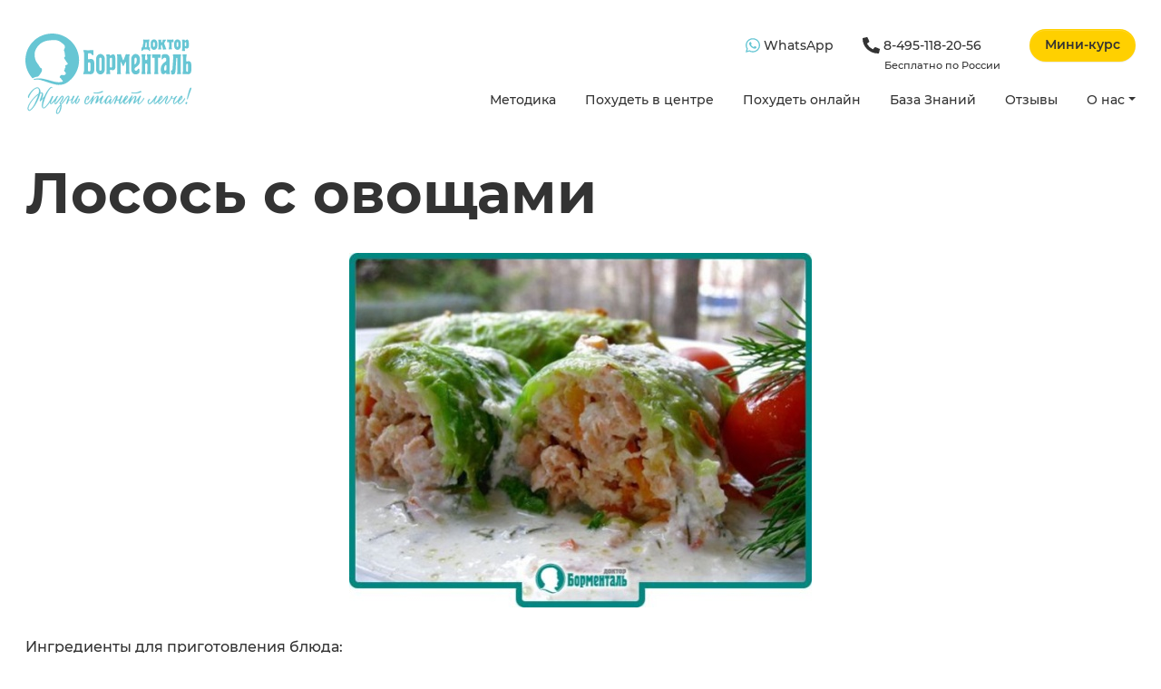

--- FILE ---
content_type: text/html; charset=UTF-8
request_url: https://doctorbormental.ru/recipes/salmon-with-vegetables/
body_size: 8825
content:
<!doctype html>
<html lang="ru" class="city-brand">
 <head prefix="og: http://ogp.me/ns# fb: http://ogp.me/ns/fb# article: http://ogp.me/ns/article# place: http://ogp.me/ns/place#">
    <meta charset="UTF-8">
<meta name="viewport" content="width=device-width, initial-scale=1.0">
<meta name="HandheldFriendly" content="true">
<link rel="icon" href="/favicon.ico">
<link rel="icon" sizes="228x228" href="/touch-icon-228x228.png">
<link rel="icon" sizes="192x192" href="/touch-icon-192x192.png">
<link rel="icon" sizes="160x160" href="/touch-icon-160x160.png">
<link rel="icon" sizes="96x96" href="/touch-icon-96x96.png">
<link rel="icon" sizes="32x32" href="/touch-icon-32x32.png">
<link rel="icon" sizes="16x16" href="/touch-icon-16x16.png">
<meta name="apple-mobile-web-app-capable" content="yes">
<meta name="apple-mobile-web-app-status-bar-style" content="black-translucent">
<meta name="mobile-web-app-capable" content="yes">
<link rel="apple-touch-icon" sizes="180x180" href="/apple-touch-icon-180x180.png">
<link rel="apple-touch-icon" sizes="152x152" href="/apple-touch-icon-152x152.png">
<link rel="apple-touch-icon" sizes="144x144" href="/apple-touch-icon-144x144.png">
<link rel="apple-touch-icon" sizes="120x120" href="/apple-touch-icon-120x120.png">
<link rel="apple-touch-icon" sizes="114x114" href="/apple-touch-icon-114x114.png">
<link rel="apple-touch-icon" sizes="76x76" href="/apple-touch-icon-76x76.png">
<link rel="apple-touch-icon" sizes="72x72" href="/apple-touch-icon-72x72.png">
<link rel="apple-touch-icon" sizes="60x60" href="/apple-touch-icon-60x60.png">
<link rel="apple-touch-icon" sizes="57x57" href="/apple-touch-icon-57x57.png">
<link rel="apple-touch-icon" href="/apple-touch-icon.png">
<link rel="apple-touch-icon-precomposed" sizes="180x180" href="/apple-touch-icon-180x180-precomposed.png">
<link rel="apple-touch-icon-precomposed" sizes="152x152" href="/apple-touch-icon-152x152-precomposed.png">
<link rel="apple-touch-icon-precomposed" sizes="144x144" href="/apple-touch-icon-144x144-precomposed.png">
<link rel="apple-touch-icon-precomposed" sizes="120x120" href="/apple-touch-icon-120x120-precomposed.png">
<link rel="apple-touch-icon-precomposed" sizes="114x114" href="/apple-touch-icon-114x114-precomposed.png">
<link rel="apple-touch-icon-precomposed" sizes="76x76" href="/apple-touch-icon-76x76-precomposed.png">
<link rel="apple-touch-icon-precomposed" sizes="72x72" href="/apple-touch-icon-72x72-precomposed.png">
<link rel="apple-touch-icon-precomposed" sizes="60x60" href="/apple-touch-icon-60x60-precomposed.png">
<link rel="apple-touch-icon-precomposed" sizes="57x57" href="/apple-touch-icon-57x57-precomposed.png">
<link rel="apple-touch-icon-precomposed" href="/apple-touch-icon-precomposed.png">
<link rel="manifest" href="/manifest.json">
<link rel="yandex-tableau-widget" href="/yandex-tableau-widget.json">
<meta name="theme-color" content="#282828">
<meta name="msapplication-TileColor" content="#282828">
<meta name="msapplication-TileImage" content="/mstile-144x144.png">
<meta http-equiv="cleartype" content="on">
<meta name="SKYPE_TOOLBAR" content="SKYPE_TOOLBAR_PARSER_COMPATIBLE">
<title>Лосось с овощами – рецепт и пищевая ценность блюда | Доктор Борменталь</title>
<meta name="description" content="Рецепт приготовления “Лосось с овощами”. Список нужных ингредиентов, способ приготовления и пищевая ценность каждого продукта в блюде. Рецепты блюд от «Доктор Борменталь».">
<meta name="keywords" content="лёгкий способ сбросить вес, секреты похудения, как сбросить вес, клиника борменталь, центр коррекции веса, центр похудения, как сбросить лишний вес, докторборменталь центр снижения веса цена, центр снижения веса доктор борменталь">
<meta name="application-name" content="Доктор Борменталь">
<meta name="apple-mobile-web-app-title" content="Доктор Борменталь">
<meta property="og:locale" content="ru_RU">
<meta property="og:site_name" content="Доктор Борменталь">
<meta property="og:title" content="Лосось с овощами – рецепт и пищевая ценность блюда">
<meta name="title" content="Лосось с овощами – рецепт и пищевая ценность блюда">
<meta property="og:url" content="https://doctorbormental.ru/recipes/salmon-with-vegetables/">
<meta property="og:type" content="article">
<meta property="og:description" content="Рецепт приготовления “Лосось с овощами”. Список нужных ингредиентов, способ приготовления и пищевая ценность каждого продукта в блюде. Рецепты блюд от «Доктор Борменталь».">
    <meta property="og:image" content="/upload/iblock/01b/01b68748d429c6034ac46d705ad4865c.JPG">
    <meta property="og:image:width" content="604">
    <meta property="og:image:height" content="463">
<link rel="image_src" href="/upload/iblock/01b/01b68748d429c6034ac46d705ad4865c.JPG">
<link rel="canonical" href="https://doctorbormental.ru/recipes/salmon-with-vegetables/">
<meta name="application-name" content="Доктор Борменталь">

<script type="application/ld+json">{"@context":"https:\/\/schema.org","@type":"Organization","name":"Доктор Борменталь","url":"https:\/\/doctorbormental.ru\/","logo":{"@type":"ImageObject","url":"https:\/\/doctorbormental.ru\/i\/logo.png"},"sameAs":["https:\/\/ok.ru\/doctorbormental","https:\/\/vk.com\/doctorbormental","https:\/\/youtube.com\/doctorbormental"]}</script>  <script data-skip-moving="true">document.createElement("picture");</script>
<script data-skip-moving="true" src="/local/templates/.default/js/picturefill.min.js" async></script>
<link rel="prefetch" href="https://mc.yandex.ru/metrika/tag.js">
<script data-skip-moving="true">(function(w, d, n) {var cl = "bx-core";var ht = d.documentElement;var htc = ht ? ht.className : undefined;if (htc === undefined || htc.indexOf(cl) !== -1){return;}var ua = n.userAgent;if (/(iPad;)|(iPhone;)/i.test(ua)){cl += " bx-ios";}else if (/Windows/i.test(ua)){cl += ' bx-win';}else if (/Macintosh/i.test(ua)){cl += " bx-mac";}else if (/Linux/i.test(ua) && !/Android/i.test(ua)){cl += " bx-linux";}else if (/Android/i.test(ua)){cl += " bx-android";}cl += (/(ipad|iphone|android|mobile|touch)/i.test(ua) ? " bx-touch" : " bx-no-touch");cl += w.devicePixelRatio && w.devicePixelRatio >= 2? " bx-retina": " bx-no-retina";if (/AppleWebKit/.test(ua)){cl += " bx-chrome";}else if (/Opera/.test(ua)){cl += " bx-opera";}else if (/Firefox/.test(ua)){cl += " bx-firefox";}ht.className = htc ? htc + " " + cl : cl;})(window, document, navigator);</script>


<link href="/bitrix/cache/css/s1/all/page_21b92dab47362da878ea323f7fe4e3cf/page_21b92dab47362da878ea323f7fe4e3cf_v1.css?17654909181229" type="text/css"  rel="stylesheet" />
<link href="/bitrix/cache/css/s1/all/template_93b8ba90065a46e5358306e9aa8c02ca/template_93b8ba90065a46e5358306e9aa8c02ca_v1.css?1765490916205682" type="text/css"  data-template-style="true" rel="stylesheet" />
  






<meta property="article:published_time" content="2026-01-28">



 </head>
 <body class="recipes" >
      <div id="header-wrapper" class="header-wrapper  pb-lg-3">
   <header id="header" class="container">
    <nav class="navbar navbar-expand-lg justify-content-lg-end navbar-light">
     <a class="mr-lg-3" href="/" title="Доктор Борменталь"><img class="logo" src="/local/templates/.default/i/logo.svg" width="183" alt="Доктор Борменталь" title="Доктор Борменталь"></a>
     <button class="navbar-toggler ml-auto" type="button" data-toggle="collapse" data-target="#header-navbar" aria-controls="header-navbar" aria-expanded="false" aria-label="Toggle navigation"><span class="navbar-toggler-icon"></span></button>
     <div class="collapse navbar-collapse ml-auto flex-column align-items-end" id="header-navbar">
      <ul class="menu-navbar navbar-nav mt-3 mt-lg-0">
       <li class="nav-item"><a class="nav-link decoration-none" href=" https://salebot.site/r/46a438f8ee2b72d5b25a7e252b983520_6" onclick="dataLayer.push({event:'GAevent',eventCategory:'button-click',eventAction:'WhatsApp',eventLabel:window.location.hostname});return true"><i class="fab fa-whatsapp fa-lg text-primary"></i> WhatsApp</a></li>
       <li class="nav-item"><a class="nav-link decoration-none" href="tel:+74951182056" onclick="dataLayer.push({event:'GAevent',eventCategory:'button-click',eventAction:'Телефон',eventLabel:window.location.hostname});return true"><i class="fas fa-phone-alt fa-lg"></i> 8-495-118-20-56<br><small class="pl-4">Бесплатно по России</small></a></li>
       <li class="nav-item"><a class="btn btn-tertiary font-size-sm text-body" href="https://azbuka.doctorbormental.ru/qualitylife_eating/?utm_campaign=7day&utm_medium=button_yellow&utm_source=sitebrand" target="_blank" rel="nofollow noopener" onclick="dataLayer.push({event:'GAevent',eventCategory:'button-click',eventAction:'Мини-курс',eventLabel:window.location.hostname});return true">Мини-курс</a></li>
      </ul>
      
<ul class="menu-navbar menu-top navbar-nav mt-3 mt-lg-0" role="menu">
    
                 <li class="nav-item" role="menuitem"><a class="nav-link" href="/metodika/">Методика</a></li>
            
       
                 <li class="nav-item" role="menuitem"><a class="nav-link" href="/school/">Похудеть в центре</a></li>
            
       
                 <li class="nav-item" role="menuitem"><!--noindex--><a class="nav-link" href="https://azbuka.doctorbormental.ru/promoac6/" target="_blank" rel="nofollow noopener">Похудеть онлайн</a><!--/noindex--></li>
            
       
                 <li class="nav-item" role="menuitem"><a class="nav-link" href="/kb/">База Знаний</a></li>
            
       
                 <li class="nav-item" role="menuitem"><a class="nav-link" href="/reviews/">Отзывы</a></li>
            
       
         <li class="nav-item dropdown">
     <a class="nav-link dropdown-toggle" href="/about/" role="button" data-toggle="dropdown" aria-haspopup="true" aria-expanded="false">О нас</a>
     <div class="dropdown-menu" aria-labelledby="navbarDropdown">
       
       
                 <a class="dropdown-item" href="/centers/">Центры</a>            
       
                 <a class="dropdown-item" href="/history/">История</a>            
       
                 <a class="dropdown-item" href="/specialists/">Специалисты</a>            
     
   </div>  </ul>
     </div>
    </nav>
       </header>
  </div>

        <div class="main-grid">
    <div class="main-left"></div>
    <div class="main-container container">
     <div class="row">
      <div class="col">
<!--       -->          
<article class="news-recipes-news-detail" role="main">
 <h1>Лосось с овощами</h1>

 <div class="row">
  <div class="col">
       <div class="detail-picture text-center">
     <img srcset="/upload/resize_cache/iblock/01b/510_391_140cd750bba9870f18aada2478b24840a/01b68748d429c6034ac46d705ad4865c.JPG 510w,/upload/resize_cache/iblock/01b/528_405_140cd750bba9870f18aada2478b24840a/01b68748d429c6034ac46d705ad4865c.JPG 528w" sizes="(min-width:576px) 510px, 528px" src="/upload/resize_cache/iblock/01b/528_405_140cd750bba9870f18aada2478b24840a/01b68748d429c6034ac46d705ad4865c.JPG" class="img-fluid" alt="Диетическая карточка «Лосось с овощами» участников 3-го сезона специального проекта «Я худею!» телеканала НТВ" title="Диетическая карточка «Лосось с овощами» участников 3-го сезона специального проекта «Я худею!» телеканала НТВ">    </div>
      <time itemprop="datePublished" datetime="2026-01-28"></time>   <div class="preview-text lead text-justify mt-3 mt-md-5" itemprop="articleBody">
    <p></p>   </div>
   <div class="detail-text text-justify mt-3 mt-md-5" itemprop="description">
    <p>Ингредиенты для приготовления блюда:</p>
<ul>
<li>лосось — 600 г;</li>
<li>лук репчатый красный — 60 г;</li>
<li>перец болгарский — 30 г;</li>
<li>корень имбиря — 5 г;</li>
<li>капустные листья — 4 штуки;</li>
<li>чеснок — 1 зубчик;</li>
<li>перец красный острый — 1 штука;</li>
<li>лимон — 1 штука;</li>
<li>растительное масло — 1 ст. ложка;</li>
<li>соль — по вкусу.</li>
</ul>
<p>Капустные листья отварить. Из лимона выдавить сок, а цедру натереть. Чеснок измельчить. Рыбу разделить на 4 части, натереть солью, чесноком, посыпать цедрой и полить лимонным соком. Лук нарезать кольцами, болгарский и острый перец — полосками, имбирь натереть. Каждый капустный лист смазать маслом, в центр положить рыбу с овощами, завернуть, перевязать бечёвкой и запекать 30 минут.</p>
<p><b>В 100 г — 127,72 ккал.</b></p>   </div>

   <meta itemprop="dateModified" content="2019-09-18">   <meta itemscope itemprop="mainEntityOfPage" itemType="https://schema.org/WebPage" itemid="https://doctorbormental.ru/recipes/salmon-with-vegetables/">   <meta itemprop="headline" content="Лосось с овощами">       <div class="d-none" itemprop="image" itemscope itemtype="https://schema.org/ImageObject"><link itemprop="contentUrl url" href="/upload/iblock/01b/01b68748d429c6034ac46d705ad4865c.JPG"><meta itemprop="width" content="604"><meta itemprop="height" content="463"></div>      <div class="d-none" itemprop="author" itemscope itemtype="https://schema.org/Organization"><meta itemprop="name" content="Доктор Борменталь"><link itemprop="url" href="https://doctorbormental.ru"><div class="d-none" itemprop="logo" itemscope itemtype="https://schema.org/ImageObject"><link itemprop="contentUrl url" href="https://doctorbormental.ru/logo.png"></div></div>   <div class="d-none" itemprop="publisher" itemscope itemtype="https://schema.org/Organization"><meta itemprop="name" content="Доктор Борменталь"><link itemprop="url" href="https://doctorbormental.ru"><div class="d-none" itemprop="logo" itemscope itemtype="https://schema.org/ImageObject"><link itemprop="contentUrl url" href="https://doctorbormental.ru/logo.png"></div></div>  </div>
 </div>
</article>


<!--noindex-->
 <div class="main-share-yandex decoration-none my-3 my-md-6 ya-share2" data-counter data-services="vkontakte,facebook,odnoklassniki,twitter,viber,whatsapp,skype,telegram,sinaWeibo,tencentWeibo" data-lang="ru" data-limit="8"></div>
<!--/noindex-->


<section class="simple-consultnow text-center my-6">
 <header class="text-center">
  <h2>Проконсультируйтесь со специалистом прямо сейчас</h2>
  <p>Консультации — с 9:00 до 21:00, время — московское</p>
  <p class="mb-3"><span class="circle mr-2"> </span> Специалисты сейчас онлайн</p>
 </header>
 <div>
  <a class="btn btn-outline-dark mr-md-3 mt-3 mt-md-0" onclick="dataLayer.push({event:'GAevent',eventCategory:'button-click',eventAction:'Проконсультируйтесь со специалистом прямо сейчас - WhatsApp',eventLabel:window.location.hostname});yaCounter53863657.reachGoal('button-consultation');yaCounter53863657.reachGoal('button-consultation-whatsapp');return true" href=" https://salebot.site/r/46a438f8ee2b72d5b25a7e252b983520_6"><i class="fab fa-whatsapp"></i> WhatsApp</a>
  <a class="btn btn-outline-dark mt-3 mt-md-0" onclick="dataLayer.push({event:'GAevent',eventCategory:'button-click',eventAction:'Проконсультируйтесь со специалистом прямо сейчас - Перезвоните мне',eventLabel:window.location.hostname});yaCounter53863657.reachGoal('button-consultation');yaCounter53863657.reachGoal('button-consultation-callback');return true" href="#b24-widget-button-social-item b24-widget-button-callback" data-toggle="openlines-open-item"><i class="fas fa-phone"></i> Перезвоните мне</a>
 </div>
</section>


<section class="news-recipes-news-list-others decoration-inverse my-3 my-md-6">
 <header>
  <h3><a class="decoration-inverse" href="/recipes/">Другие рецепты</a></h3>
 </header>
 <div class="row mt-n5">
     <div class="col-md-4 mt-5">
    <article class="card h-100 text-center">
     <div class="preview-picture">
      <a href="/recipes/bread/"><img srcset="/upload/resize_cache/iblock/4f4/210_118_140cd750bba9870f18aada2478b24840a/4f4c631b38cfa31f3af1fc33a0febcb5.jpg 210w,/upload/resize_cache/iblock/4f4/240_135_140cd750bba9870f18aada2478b24840a/4f4c631b38cfa31f3af1fc33a0febcb5.jpg 240w,/upload/resize_cache/iblock/4f4/290_163_140cd750bba9870f18aada2478b24840a/4f4c631b38cfa31f3af1fc33a0febcb5.jpg 290w,/upload/resize_cache/iblock/4f4/350_197_140cd750bba9870f18aada2478b24840a/4f4c631b38cfa31f3af1fc33a0febcb5.jpg 350w,/upload/resize_cache/iblock/4f4/420_236_140cd750bba9870f18aada2478b24840a/4f4c631b38cfa31f3af1fc33a0febcb5.jpg 420w,/upload/resize_cache/iblock/4f4/480_270_140cd750bba9870f18aada2478b24840a/4f4c631b38cfa31f3af1fc33a0febcb5.jpg 480w,/upload/resize_cache/iblock/4f4/546_307_140cd750bba9870f18aada2478b24840a/4f4c631b38cfa31f3af1fc33a0febcb5.jpg 546w,/upload/resize_cache/iblock/4f4/580_326_140cd750bba9870f18aada2478b24840a/4f4c631b38cfa31f3af1fc33a0febcb5.jpg 580w,/upload/resize_cache/iblock/4f4/630_354_140cd750bba9870f18aada2478b24840a/4f4c631b38cfa31f3af1fc33a0febcb5.jpg 630w,/upload/resize_cache/iblock/4f4/700_393_140cd750bba9870f18aada2478b24840a/4f4c631b38cfa31f3af1fc33a0febcb5.jpg 700w,/upload/resize_cache/iblock/4f4/720_405_140cd750bba9870f18aada2478b24840a/4f4c631b38cfa31f3af1fc33a0febcb5.jpg 720w,/upload/resize_cache/iblock/4f4/870_489_140cd750bba9870f18aada2478b24840a/4f4c631b38cfa31f3af1fc33a0febcb5.jpg 870w,/upload/resize_cache/iblock/4f4/1050_590_140cd750bba9870f18aada2478b24840a/4f4c631b38cfa31f3af1fc33a0febcb5.jpg 1050w" sizes="(min-width:1280px) 350px,(min-width:992px) 290px,(min-width:768px) 210px,(min-width:576px) 240px, 546px" src="/upload/resize_cache/iblock/4f4/1050_590_140cd750bba9870f18aada2478b24840a/4f4c631b38cfa31f3af1fc33a0febcb5.jpg" class="img-fluid" alt="Маленькая фотография блюда по рецепту «5 рецептов полезных бутербродов»" title="Диетическая карточка «5 рецептов полезных бутербродов» участников 3-го сезона специального проекта «Я худею!» телеканала НТВ"></a>
     </div>
     <div class="card-body pb-0">
      <h4 class="card-title mt-3"><a href="/recipes/bread/" rel="bookmark">5 рецептов полезных бутербродов</a></h4>
     </div>
    </article>
   </div>
     <div class="col-md-4 mt-5">
    <article class="card h-100 text-center">
     <div class="preview-picture">
      <a href="/recipes/carrot-cake/"><img srcset="/upload/resize_cache/iblock/1b0/210_118_140cd750bba9870f18aada2478b24840a/1b061e113bca14dfc60691894cc0bb77.jpg 210w,/upload/resize_cache/iblock/1b0/240_135_140cd750bba9870f18aada2478b24840a/1b061e113bca14dfc60691894cc0bb77.jpg 240w,/upload/resize_cache/iblock/1b0/290_163_140cd750bba9870f18aada2478b24840a/1b061e113bca14dfc60691894cc0bb77.jpg 290w,/upload/resize_cache/iblock/1b0/350_197_140cd750bba9870f18aada2478b24840a/1b061e113bca14dfc60691894cc0bb77.jpg 350w,/upload/resize_cache/iblock/1b0/420_236_140cd750bba9870f18aada2478b24840a/1b061e113bca14dfc60691894cc0bb77.jpg 420w,/upload/resize_cache/iblock/1b0/480_270_140cd750bba9870f18aada2478b24840a/1b061e113bca14dfc60691894cc0bb77.jpg 480w,/upload/resize_cache/iblock/1b0/546_307_140cd750bba9870f18aada2478b24840a/1b061e113bca14dfc60691894cc0bb77.jpg 546w,/upload/resize_cache/iblock/1b0/580_326_140cd750bba9870f18aada2478b24840a/1b061e113bca14dfc60691894cc0bb77.jpg 580w,/upload/resize_cache/iblock/1b0/630_354_140cd750bba9870f18aada2478b24840a/1b061e113bca14dfc60691894cc0bb77.jpg 630w,/upload/resize_cache/iblock/1b0/700_393_140cd750bba9870f18aada2478b24840a/1b061e113bca14dfc60691894cc0bb77.jpg 700w,/upload/resize_cache/iblock/1b0/720_405_140cd750bba9870f18aada2478b24840a/1b061e113bca14dfc60691894cc0bb77.jpg 720w,/upload/resize_cache/iblock/1b0/870_489_140cd750bba9870f18aada2478b24840a/1b061e113bca14dfc60691894cc0bb77.jpg 870w,/upload/resize_cache/iblock/1b0/1050_590_140cd750bba9870f18aada2478b24840a/1b061e113bca14dfc60691894cc0bb77.jpg 1050w" sizes="(min-width:1280px) 350px,(min-width:992px) 290px,(min-width:768px) 210px,(min-width:576px) 240px, 546px" src="/upload/resize_cache/iblock/1b0/1050_590_140cd750bba9870f18aada2478b24840a/1b061e113bca14dfc60691894cc0bb77.jpg" class="img-fluid" alt="Маленькая фотография блюда по рецепту «Морковный торт»" title="Диетическая карточка «Морковный торт» участников 3-го сезона специального проекта «Я худею!» телеканала НТВ"></a>
     </div>
     <div class="card-body pb-0">
      <h4 class="card-title mt-3"><a href="/recipes/carrot-cake/" rel="bookmark">Морковный торт</a></h4>
     </div>
    </article>
   </div>
     <div class="col-md-4 mt-5">
    <article class="card h-100 text-center">
     <div class="preview-picture">
      <a href="/recipes/diet-dumplings/"><img srcset="/upload/resize_cache/iblock/c8c/210_118_140cd750bba9870f18aada2478b24840a/c8c5fa3ee04038f026365a4d1bfa5bb6.jpg 210w,/upload/resize_cache/iblock/c8c/240_135_140cd750bba9870f18aada2478b24840a/c8c5fa3ee04038f026365a4d1bfa5bb6.jpg 240w,/upload/resize_cache/iblock/c8c/290_163_140cd750bba9870f18aada2478b24840a/c8c5fa3ee04038f026365a4d1bfa5bb6.jpg 290w,/upload/resize_cache/iblock/c8c/350_197_140cd750bba9870f18aada2478b24840a/c8c5fa3ee04038f026365a4d1bfa5bb6.jpg 350w,/upload/resize_cache/iblock/c8c/420_236_140cd750bba9870f18aada2478b24840a/c8c5fa3ee04038f026365a4d1bfa5bb6.jpg 420w,/upload/resize_cache/iblock/c8c/480_270_140cd750bba9870f18aada2478b24840a/c8c5fa3ee04038f026365a4d1bfa5bb6.jpg 480w,/upload/resize_cache/iblock/c8c/546_307_140cd750bba9870f18aada2478b24840a/c8c5fa3ee04038f026365a4d1bfa5bb6.jpg 546w,/upload/resize_cache/iblock/c8c/580_326_140cd750bba9870f18aada2478b24840a/c8c5fa3ee04038f026365a4d1bfa5bb6.jpg 580w,/upload/resize_cache/iblock/c8c/630_354_140cd750bba9870f18aada2478b24840a/c8c5fa3ee04038f026365a4d1bfa5bb6.jpg 630w,/upload/resize_cache/iblock/c8c/700_393_140cd750bba9870f18aada2478b24840a/c8c5fa3ee04038f026365a4d1bfa5bb6.jpg 700w,/upload/resize_cache/iblock/c8c/720_405_140cd750bba9870f18aada2478b24840a/c8c5fa3ee04038f026365a4d1bfa5bb6.jpg 720w,/upload/resize_cache/iblock/c8c/870_489_140cd750bba9870f18aada2478b24840a/c8c5fa3ee04038f026365a4d1bfa5bb6.jpg 870w,/upload/resize_cache/iblock/c8c/1050_590_140cd750bba9870f18aada2478b24840a/c8c5fa3ee04038f026365a4d1bfa5bb6.jpg 1050w" sizes="(min-width:1280px) 350px,(min-width:992px) 290px,(min-width:768px) 210px,(min-width:576px) 240px, 546px" src="/upload/resize_cache/iblock/c8c/1050_590_140cd750bba9870f18aada2478b24840a/c8c5fa3ee04038f026365a4d1bfa5bb6.jpg" class="img-fluid" alt="Маленькая фотография блюда по рецепту «Диетические пельмени»" title="Диетическая карточка «Диетические пельмени» участников 3-го сезона специального проекта «Я худею!» телеканала НТВ"></a>
     </div>
     <div class="card-body pb-0">
      <h4 class="card-title mt-3"><a href="/recipes/diet-dumplings/" rel="bookmark">Диетические пельмени</a></h4>
     </div>
    </article>
   </div>
     <div class="col-md-4 mt-5">
    <article class="card h-100 text-center">
     <div class="preview-picture">
      <a href="/recipes/cauliflower-and-cheese/"><img srcset="/upload/resize_cache/iblock/bbb/210_118_140cd750bba9870f18aada2478b24840a/bbb1c1215de1d9a6c25d8b56c6bf6574.jpg 210w,/upload/resize_cache/iblock/bbb/240_135_140cd750bba9870f18aada2478b24840a/bbb1c1215de1d9a6c25d8b56c6bf6574.jpg 240w,/upload/resize_cache/iblock/bbb/290_163_140cd750bba9870f18aada2478b24840a/bbb1c1215de1d9a6c25d8b56c6bf6574.jpg 290w,/upload/resize_cache/iblock/bbb/350_197_140cd750bba9870f18aada2478b24840a/bbb1c1215de1d9a6c25d8b56c6bf6574.jpg 350w,/upload/resize_cache/iblock/bbb/420_236_140cd750bba9870f18aada2478b24840a/bbb1c1215de1d9a6c25d8b56c6bf6574.jpg 420w,/upload/resize_cache/iblock/bbb/480_270_140cd750bba9870f18aada2478b24840a/bbb1c1215de1d9a6c25d8b56c6bf6574.jpg 480w,/upload/resize_cache/iblock/bbb/546_307_140cd750bba9870f18aada2478b24840a/bbb1c1215de1d9a6c25d8b56c6bf6574.jpg 546w,/upload/resize_cache/iblock/bbb/580_326_140cd750bba9870f18aada2478b24840a/bbb1c1215de1d9a6c25d8b56c6bf6574.jpg 580w,/upload/resize_cache/iblock/bbb/630_354_140cd750bba9870f18aada2478b24840a/bbb1c1215de1d9a6c25d8b56c6bf6574.jpg 630w,/upload/resize_cache/iblock/bbb/700_393_140cd750bba9870f18aada2478b24840a/bbb1c1215de1d9a6c25d8b56c6bf6574.jpg 700w,/upload/resize_cache/iblock/bbb/720_405_140cd750bba9870f18aada2478b24840a/bbb1c1215de1d9a6c25d8b56c6bf6574.jpg 720w,/upload/resize_cache/iblock/bbb/870_489_140cd750bba9870f18aada2478b24840a/bbb1c1215de1d9a6c25d8b56c6bf6574.jpg 870w,/upload/resize_cache/iblock/bbb/1050_590_140cd750bba9870f18aada2478b24840a/bbb1c1215de1d9a6c25d8b56c6bf6574.jpg 1050w" sizes="(min-width:1280px) 350px,(min-width:992px) 290px,(min-width:768px) 210px,(min-width:576px) 240px, 546px" src="/upload/resize_cache/iblock/bbb/1050_590_140cd750bba9870f18aada2478b24840a/bbb1c1215de1d9a6c25d8b56c6bf6574.jpg" class="img-fluid" alt="Маленькая фотография блюда по рецепту «Цветная капуста под сыром»" title="Диетическая карточка «Цветная капуста под сыром» участников 3-го сезона специального проекта «Я худею!» телеканала НТВ"></a>
     </div>
     <div class="card-body pb-0">
      <h4 class="card-title mt-3"><a href="/recipes/cauliflower-and-cheese/" rel="bookmark">Цветная капуста под сыром</a></h4>
     </div>
    </article>
   </div>
     <div class="col-md-4 mt-5">
    <article class="card h-100 text-center">
     <div class="preview-picture">
      <a href="/recipes/chicken-breasts-with-mushrooms/"><img srcset="/upload/resize_cache/iblock/994/210_118_140cd750bba9870f18aada2478b24840a/99483649f6c19ed6d31c15a97a7fe919.jpg 210w,/upload/resize_cache/iblock/994/240_135_140cd750bba9870f18aada2478b24840a/99483649f6c19ed6d31c15a97a7fe919.jpg 240w,/upload/resize_cache/iblock/994/290_163_140cd750bba9870f18aada2478b24840a/99483649f6c19ed6d31c15a97a7fe919.jpg 290w,/upload/resize_cache/iblock/994/350_197_140cd750bba9870f18aada2478b24840a/99483649f6c19ed6d31c15a97a7fe919.jpg 350w,/upload/resize_cache/iblock/994/420_236_140cd750bba9870f18aada2478b24840a/99483649f6c19ed6d31c15a97a7fe919.jpg 420w,/upload/resize_cache/iblock/994/480_270_140cd750bba9870f18aada2478b24840a/99483649f6c19ed6d31c15a97a7fe919.jpg 480w,/upload/resize_cache/iblock/994/546_307_140cd750bba9870f18aada2478b24840a/99483649f6c19ed6d31c15a97a7fe919.jpg 546w,/upload/resize_cache/iblock/994/580_326_140cd750bba9870f18aada2478b24840a/99483649f6c19ed6d31c15a97a7fe919.jpg 580w,/upload/resize_cache/iblock/994/630_354_140cd750bba9870f18aada2478b24840a/99483649f6c19ed6d31c15a97a7fe919.jpg 630w,/upload/resize_cache/iblock/994/700_393_140cd750bba9870f18aada2478b24840a/99483649f6c19ed6d31c15a97a7fe919.jpg 700w,/upload/resize_cache/iblock/994/720_405_140cd750bba9870f18aada2478b24840a/99483649f6c19ed6d31c15a97a7fe919.jpg 720w,/upload/resize_cache/iblock/994/870_489_140cd750bba9870f18aada2478b24840a/99483649f6c19ed6d31c15a97a7fe919.jpg 870w,/upload/resize_cache/iblock/994/1050_590_140cd750bba9870f18aada2478b24840a/99483649f6c19ed6d31c15a97a7fe919.jpg 1050w" sizes="(min-width:1280px) 350px,(min-width:992px) 290px,(min-width:768px) 210px,(min-width:576px) 240px, 546px" src="/upload/resize_cache/iblock/994/1050_590_140cd750bba9870f18aada2478b24840a/99483649f6c19ed6d31c15a97a7fe919.jpg" class="img-fluid" alt="Маленькая фотография блюда по рецепту «Куриные грудки с грибами»" title="Диетическая карточка «Куриные грудки с грибами» участников 3-го сезона специального проекта «Я худею!» телеканала НТВ"></a>
     </div>
     <div class="card-body pb-0">
      <h4 class="card-title mt-3"><a href="/recipes/chicken-breasts-with-mushrooms/" rel="bookmark">Куриные грудки с грибами</a></h4>
     </div>
    </article>
   </div>
     <div class="col-md-4 mt-5">
    <article class="card h-100 text-center">
     <div class="preview-picture">
      <a href="/recipes/salad-of-roasted-vegetables/"><img srcset="/upload/resize_cache/iblock/571/210_118_140cd750bba9870f18aada2478b24840a/5715ae4de1e3e34ebc1b773166e2c473.jpg 210w,/upload/resize_cache/iblock/571/240_135_140cd750bba9870f18aada2478b24840a/5715ae4de1e3e34ebc1b773166e2c473.jpg 240w,/upload/resize_cache/iblock/571/290_163_140cd750bba9870f18aada2478b24840a/5715ae4de1e3e34ebc1b773166e2c473.jpg 290w,/upload/resize_cache/iblock/571/350_197_140cd750bba9870f18aada2478b24840a/5715ae4de1e3e34ebc1b773166e2c473.jpg 350w,/upload/resize_cache/iblock/571/420_236_140cd750bba9870f18aada2478b24840a/5715ae4de1e3e34ebc1b773166e2c473.jpg 420w,/upload/resize_cache/iblock/571/480_270_140cd750bba9870f18aada2478b24840a/5715ae4de1e3e34ebc1b773166e2c473.jpg 480w,/upload/resize_cache/iblock/571/546_307_140cd750bba9870f18aada2478b24840a/5715ae4de1e3e34ebc1b773166e2c473.jpg 546w,/upload/resize_cache/iblock/571/580_326_140cd750bba9870f18aada2478b24840a/5715ae4de1e3e34ebc1b773166e2c473.jpg 580w,/upload/resize_cache/iblock/571/630_354_140cd750bba9870f18aada2478b24840a/5715ae4de1e3e34ebc1b773166e2c473.jpg 630w,/upload/resize_cache/iblock/571/700_393_140cd750bba9870f18aada2478b24840a/5715ae4de1e3e34ebc1b773166e2c473.jpg 700w,/upload/resize_cache/iblock/571/720_405_140cd750bba9870f18aada2478b24840a/5715ae4de1e3e34ebc1b773166e2c473.jpg 720w,/upload/resize_cache/iblock/571/870_489_140cd750bba9870f18aada2478b24840a/5715ae4de1e3e34ebc1b773166e2c473.jpg 870w,/upload/resize_cache/iblock/571/1050_590_140cd750bba9870f18aada2478b24840a/5715ae4de1e3e34ebc1b773166e2c473.jpg 1050w" sizes="(min-width:1280px) 350px,(min-width:992px) 290px,(min-width:768px) 210px,(min-width:576px) 240px, 546px" src="/upload/resize_cache/iblock/571/1050_590_140cd750bba9870f18aada2478b24840a/5715ae4de1e3e34ebc1b773166e2c473.jpg" class="img-fluid" alt="Маленькая фотография блюда по рецепту «Салат из печёных овощей»" title="Диетическая карточка «Салат из печёных овощей» участников 3-го сезона специального проекта «Я худею!» телеканала НТВ"></a>
     </div>
     <div class="card-body pb-0">
      <h4 class="card-title mt-3"><a href="/recipes/salad-of-roasted-vegetables/" rel="bookmark">Салат из печёных овощей</a></h4>
     </div>
    </article>
   </div>
     <div class="col-md-4 mt-5">
    <article class="card h-100 text-center">
     <div class="preview-picture">
      <a href="/recipes/diet-pizza/"><img srcset="/upload/resize_cache/iblock/038/210_118_140cd750bba9870f18aada2478b24840a/03835e56cc4d13edb3bafd173264222c.jpg 210w,/upload/resize_cache/iblock/038/240_135_140cd750bba9870f18aada2478b24840a/03835e56cc4d13edb3bafd173264222c.jpg 240w,/upload/resize_cache/iblock/038/290_163_140cd750bba9870f18aada2478b24840a/03835e56cc4d13edb3bafd173264222c.jpg 290w,/upload/resize_cache/iblock/038/350_197_140cd750bba9870f18aada2478b24840a/03835e56cc4d13edb3bafd173264222c.jpg 350w,/upload/resize_cache/iblock/038/420_236_140cd750bba9870f18aada2478b24840a/03835e56cc4d13edb3bafd173264222c.jpg 420w,/upload/resize_cache/iblock/038/480_270_140cd750bba9870f18aada2478b24840a/03835e56cc4d13edb3bafd173264222c.jpg 480w,/upload/resize_cache/iblock/038/546_307_140cd750bba9870f18aada2478b24840a/03835e56cc4d13edb3bafd173264222c.jpg 546w,/upload/resize_cache/iblock/038/580_326_140cd750bba9870f18aada2478b24840a/03835e56cc4d13edb3bafd173264222c.jpg 580w,/upload/resize_cache/iblock/038/630_354_140cd750bba9870f18aada2478b24840a/03835e56cc4d13edb3bafd173264222c.jpg 630w,/upload/resize_cache/iblock/038/700_393_140cd750bba9870f18aada2478b24840a/03835e56cc4d13edb3bafd173264222c.jpg 700w,/upload/resize_cache/iblock/038/720_405_140cd750bba9870f18aada2478b24840a/03835e56cc4d13edb3bafd173264222c.jpg 720w,/upload/resize_cache/iblock/038/870_489_140cd750bba9870f18aada2478b24840a/03835e56cc4d13edb3bafd173264222c.jpg 870w,/upload/resize_cache/iblock/038/1050_590_140cd750bba9870f18aada2478b24840a/03835e56cc4d13edb3bafd173264222c.jpg 1050w" sizes="(min-width:1280px) 350px,(min-width:992px) 290px,(min-width:768px) 210px,(min-width:576px) 240px, 546px" src="/upload/resize_cache/iblock/038/1050_590_140cd750bba9870f18aada2478b24840a/03835e56cc4d13edb3bafd173264222c.jpg" class="img-fluid" alt="Маленькая фотография блюда по рецепту «Диетическая пицца»" title="Диетическая карточка «Диетическая пицца» участников 3-го сезона специального проекта «Я худею!» телеканала НТВ"></a>
     </div>
     <div class="card-body pb-0">
      <h4 class="card-title mt-3"><a href="/recipes/diet-pizza/" rel="bookmark">Диетическая пицца</a></h4>
     </div>
    </article>
   </div>
     <div class="col-md-4 mt-5">
    <article class="card h-100 text-center">
     <div class="preview-picture">
      <a href="/recipes/pie-of-zucchini/"><img srcset="/upload/resize_cache/iblock/082/210_118_140cd750bba9870f18aada2478b24840a/082293392586ca67e62721e89d076426.jpg 210w,/upload/resize_cache/iblock/082/240_135_140cd750bba9870f18aada2478b24840a/082293392586ca67e62721e89d076426.jpg 240w,/upload/resize_cache/iblock/082/290_163_140cd750bba9870f18aada2478b24840a/082293392586ca67e62721e89d076426.jpg 290w,/upload/resize_cache/iblock/082/350_197_140cd750bba9870f18aada2478b24840a/082293392586ca67e62721e89d076426.jpg 350w,/upload/resize_cache/iblock/082/420_236_140cd750bba9870f18aada2478b24840a/082293392586ca67e62721e89d076426.jpg 420w,/upload/resize_cache/iblock/082/480_270_140cd750bba9870f18aada2478b24840a/082293392586ca67e62721e89d076426.jpg 480w,/upload/resize_cache/iblock/082/546_307_140cd750bba9870f18aada2478b24840a/082293392586ca67e62721e89d076426.jpg 546w,/upload/resize_cache/iblock/082/580_326_140cd750bba9870f18aada2478b24840a/082293392586ca67e62721e89d076426.jpg 580w,/upload/resize_cache/iblock/082/630_354_140cd750bba9870f18aada2478b24840a/082293392586ca67e62721e89d076426.jpg 630w,/upload/resize_cache/iblock/082/700_393_140cd750bba9870f18aada2478b24840a/082293392586ca67e62721e89d076426.jpg 700w,/upload/resize_cache/iblock/082/720_405_140cd750bba9870f18aada2478b24840a/082293392586ca67e62721e89d076426.jpg 720w,/upload/resize_cache/iblock/082/870_489_140cd750bba9870f18aada2478b24840a/082293392586ca67e62721e89d076426.jpg 870w,/upload/resize_cache/iblock/082/1050_590_140cd750bba9870f18aada2478b24840a/082293392586ca67e62721e89d076426.jpg 1050w" sizes="(min-width:1280px) 350px,(min-width:992px) 290px,(min-width:768px) 210px,(min-width:576px) 240px, 546px" src="/upload/resize_cache/iblock/082/1050_590_140cd750bba9870f18aada2478b24840a/082293392586ca67e62721e89d076426.jpg" class="img-fluid" alt="Маленькая фотография блюда по рецепту «Пирог из кабачков»" title="Диетическая карточка «Пирог из кабачков» участников 3-го сезона специального проекта «Я худею!» телеканала НТВ"></a>
     </div>
     <div class="card-body pb-0">
      <h4 class="card-title mt-3"><a href="/recipes/pie-of-zucchini/" rel="bookmark">Пирог из кабачков</a></h4>
     </div>
    </article>
   </div>
     <div class="col-md-4 mt-5">
    <article class="card h-100 text-center">
     <div class="preview-picture">
      <a href="/recipes/cherry-soup/"><img srcset="/upload/resize_cache/iblock/b55/210_118_140cd750bba9870f18aada2478b24840a/b55400f9b6107f637656ee47e833458d.jpg 210w,/upload/resize_cache/iblock/b55/240_135_140cd750bba9870f18aada2478b24840a/b55400f9b6107f637656ee47e833458d.jpg 240w,/upload/resize_cache/iblock/b55/290_163_140cd750bba9870f18aada2478b24840a/b55400f9b6107f637656ee47e833458d.jpg 290w,/upload/resize_cache/iblock/b55/350_197_140cd750bba9870f18aada2478b24840a/b55400f9b6107f637656ee47e833458d.jpg 350w,/upload/resize_cache/iblock/b55/420_236_140cd750bba9870f18aada2478b24840a/b55400f9b6107f637656ee47e833458d.jpg 420w,/upload/resize_cache/iblock/b55/480_270_140cd750bba9870f18aada2478b24840a/b55400f9b6107f637656ee47e833458d.jpg 480w,/upload/resize_cache/iblock/b55/546_307_140cd750bba9870f18aada2478b24840a/b55400f9b6107f637656ee47e833458d.jpg 546w,/upload/resize_cache/iblock/b55/580_326_140cd750bba9870f18aada2478b24840a/b55400f9b6107f637656ee47e833458d.jpg 580w,/upload/resize_cache/iblock/b55/630_354_140cd750bba9870f18aada2478b24840a/b55400f9b6107f637656ee47e833458d.jpg 630w,/upload/resize_cache/iblock/b55/700_393_140cd750bba9870f18aada2478b24840a/b55400f9b6107f637656ee47e833458d.jpg 700w,/upload/resize_cache/iblock/b55/720_405_140cd750bba9870f18aada2478b24840a/b55400f9b6107f637656ee47e833458d.jpg 720w,/upload/resize_cache/iblock/b55/870_489_140cd750bba9870f18aada2478b24840a/b55400f9b6107f637656ee47e833458d.jpg 870w,/upload/resize_cache/iblock/b55/1050_590_140cd750bba9870f18aada2478b24840a/b55400f9b6107f637656ee47e833458d.jpg 1050w" sizes="(min-width:1280px) 350px,(min-width:992px) 290px,(min-width:768px) 210px,(min-width:576px) 240px, 546px" src="/upload/resize_cache/iblock/b55/1050_590_140cd750bba9870f18aada2478b24840a/b55400f9b6107f637656ee47e833458d.jpg" class="img-fluid" alt="Маленькая фотография блюда по рецепту «Вишнёвый суп»" title="Диетическая карточка «Вишнёвый суп» участников 3-го сезона специального проекта «Я худею!» телеканала НТВ"></a>
     </div>
     <div class="card-body pb-0">
      <h4 class="card-title mt-3"><a href="/recipes/cherry-soup/" rel="bookmark">Вишнёвый суп</a></h4>
     </div>
    </article>
   </div>
     <div class="col-md-4 mt-5">
    <article class="card h-100 text-center">
     <div class="preview-picture">
      <a href="/recipes/salad-of-oyster-mushrooms/"><img srcset="/upload/resize_cache/iblock/afa/210_118_140cd750bba9870f18aada2478b24840a/afaa6dd59fa3d0aef871407d30f00504.jpg 210w,/upload/resize_cache/iblock/afa/240_135_140cd750bba9870f18aada2478b24840a/afaa6dd59fa3d0aef871407d30f00504.jpg 240w,/upload/resize_cache/iblock/afa/290_163_140cd750bba9870f18aada2478b24840a/afaa6dd59fa3d0aef871407d30f00504.jpg 290w,/upload/resize_cache/iblock/afa/350_197_140cd750bba9870f18aada2478b24840a/afaa6dd59fa3d0aef871407d30f00504.jpg 350w,/upload/resize_cache/iblock/afa/420_236_140cd750bba9870f18aada2478b24840a/afaa6dd59fa3d0aef871407d30f00504.jpg 420w,/upload/resize_cache/iblock/afa/480_270_140cd750bba9870f18aada2478b24840a/afaa6dd59fa3d0aef871407d30f00504.jpg 480w,/upload/resize_cache/iblock/afa/546_307_140cd750bba9870f18aada2478b24840a/afaa6dd59fa3d0aef871407d30f00504.jpg 546w,/upload/resize_cache/iblock/afa/580_326_140cd750bba9870f18aada2478b24840a/afaa6dd59fa3d0aef871407d30f00504.jpg 580w,/upload/resize_cache/iblock/afa/630_354_140cd750bba9870f18aada2478b24840a/afaa6dd59fa3d0aef871407d30f00504.jpg 630w,/upload/resize_cache/iblock/afa/700_393_140cd750bba9870f18aada2478b24840a/afaa6dd59fa3d0aef871407d30f00504.jpg 700w,/upload/resize_cache/iblock/afa/720_405_140cd750bba9870f18aada2478b24840a/afaa6dd59fa3d0aef871407d30f00504.jpg 720w,/upload/resize_cache/iblock/afa/870_489_140cd750bba9870f18aada2478b24840a/afaa6dd59fa3d0aef871407d30f00504.jpg 870w,/upload/resize_cache/iblock/afa/1050_590_140cd750bba9870f18aada2478b24840a/afaa6dd59fa3d0aef871407d30f00504.jpg 1050w" sizes="(min-width:1280px) 350px,(min-width:992px) 290px,(min-width:768px) 210px,(min-width:576px) 240px, 546px" src="/upload/resize_cache/iblock/afa/1050_590_140cd750bba9870f18aada2478b24840a/afaa6dd59fa3d0aef871407d30f00504.jpg" class="img-fluid" alt="Маленькая фотография блюда по рецепту «Салат из вешенок»" title="Диетическая карточка «Салат из вешенок» участников 3-го сезона специального проекта «Я худею!» телеканала НТВ"></a>
     </div>
     <div class="card-body pb-0">
      <h4 class="card-title mt-3"><a href="/recipes/salad-of-oyster-mushrooms/" rel="bookmark">Салат из вешенок</a></h4>
     </div>
    </article>
   </div>
     <div class="col-md-4 mt-5">
    <article class="card h-100 text-center">
     <div class="preview-picture">
      <a href="/recipes/salad-with-seafood/"><img srcset="/upload/resize_cache/iblock/ab6/210_118_140cd750bba9870f18aada2478b24840a/ab65c91fe0d00aa890033143c56f5812.jpg 210w,/upload/resize_cache/iblock/ab6/240_135_140cd750bba9870f18aada2478b24840a/ab65c91fe0d00aa890033143c56f5812.jpg 240w,/upload/resize_cache/iblock/ab6/290_163_140cd750bba9870f18aada2478b24840a/ab65c91fe0d00aa890033143c56f5812.jpg 290w,/upload/resize_cache/iblock/ab6/350_197_140cd750bba9870f18aada2478b24840a/ab65c91fe0d00aa890033143c56f5812.jpg 350w,/upload/resize_cache/iblock/ab6/420_236_140cd750bba9870f18aada2478b24840a/ab65c91fe0d00aa890033143c56f5812.jpg 420w,/upload/resize_cache/iblock/ab6/480_270_140cd750bba9870f18aada2478b24840a/ab65c91fe0d00aa890033143c56f5812.jpg 480w,/upload/resize_cache/iblock/ab6/546_307_140cd750bba9870f18aada2478b24840a/ab65c91fe0d00aa890033143c56f5812.jpg 546w,/upload/resize_cache/iblock/ab6/580_326_140cd750bba9870f18aada2478b24840a/ab65c91fe0d00aa890033143c56f5812.jpg 580w,/upload/resize_cache/iblock/ab6/630_354_140cd750bba9870f18aada2478b24840a/ab65c91fe0d00aa890033143c56f5812.jpg 630w,/upload/resize_cache/iblock/ab6/700_393_140cd750bba9870f18aada2478b24840a/ab65c91fe0d00aa890033143c56f5812.jpg 700w,/upload/resize_cache/iblock/ab6/720_405_140cd750bba9870f18aada2478b24840a/ab65c91fe0d00aa890033143c56f5812.jpg 720w,/upload/resize_cache/iblock/ab6/870_489_140cd750bba9870f18aada2478b24840a/ab65c91fe0d00aa890033143c56f5812.jpg 870w,/upload/resize_cache/iblock/ab6/1050_590_140cd750bba9870f18aada2478b24840a/ab65c91fe0d00aa890033143c56f5812.jpg 1050w" sizes="(min-width:1280px) 350px,(min-width:992px) 290px,(min-width:768px) 210px,(min-width:576px) 240px, 546px" src="/upload/resize_cache/iblock/ab6/1050_590_140cd750bba9870f18aada2478b24840a/ab65c91fe0d00aa890033143c56f5812.jpg" class="img-fluid" alt="Маленькая фотография блюда по рецепту «Салат с морепродуктами»" title="Диетическая карточка «Салат с морепродуктами» участников 3-го сезона специального проекта «Я худею!» телеканала НТВ"></a>
     </div>
     <div class="card-body pb-0">
      <h4 class="card-title mt-3"><a href="/recipes/salad-with-seafood/" rel="bookmark">Салат с морепродуктами</a></h4>
     </div>
    </article>
   </div>
     <div class="col-md-4 mt-5">
    <article class="card h-100 text-center">
     <div class="preview-picture">
      <a href="/recipes/casserole-of-chicken-breast/"><img srcset="/upload/resize_cache/iblock/498/210_118_140cd750bba9870f18aada2478b24840a/4989d47f6d97af226693676f67abd68d.jpg 210w,/upload/resize_cache/iblock/498/240_135_140cd750bba9870f18aada2478b24840a/4989d47f6d97af226693676f67abd68d.jpg 240w,/upload/resize_cache/iblock/498/290_163_140cd750bba9870f18aada2478b24840a/4989d47f6d97af226693676f67abd68d.jpg 290w,/upload/resize_cache/iblock/498/350_197_140cd750bba9870f18aada2478b24840a/4989d47f6d97af226693676f67abd68d.jpg 350w,/upload/resize_cache/iblock/498/420_236_140cd750bba9870f18aada2478b24840a/4989d47f6d97af226693676f67abd68d.jpg 420w,/upload/resize_cache/iblock/498/480_270_140cd750bba9870f18aada2478b24840a/4989d47f6d97af226693676f67abd68d.jpg 480w,/upload/resize_cache/iblock/498/546_307_140cd750bba9870f18aada2478b24840a/4989d47f6d97af226693676f67abd68d.jpg 546w,/upload/resize_cache/iblock/498/580_326_140cd750bba9870f18aada2478b24840a/4989d47f6d97af226693676f67abd68d.jpg 580w,/upload/resize_cache/iblock/498/630_354_140cd750bba9870f18aada2478b24840a/4989d47f6d97af226693676f67abd68d.jpg 630w,/upload/resize_cache/iblock/498/700_393_140cd750bba9870f18aada2478b24840a/4989d47f6d97af226693676f67abd68d.jpg 700w,/upload/resize_cache/iblock/498/720_405_140cd750bba9870f18aada2478b24840a/4989d47f6d97af226693676f67abd68d.jpg 720w,/upload/resize_cache/iblock/498/870_489_140cd750bba9870f18aada2478b24840a/4989d47f6d97af226693676f67abd68d.jpg 870w,/upload/resize_cache/iblock/498/1050_590_140cd750bba9870f18aada2478b24840a/4989d47f6d97af226693676f67abd68d.jpg 1050w" sizes="(min-width:1280px) 350px,(min-width:992px) 290px,(min-width:768px) 210px,(min-width:576px) 240px, 546px" src="/upload/resize_cache/iblock/498/1050_590_140cd750bba9870f18aada2478b24840a/4989d47f6d97af226693676f67abd68d.jpg" class="img-fluid" alt="Маленькая фотография блюда по рецепту «Запеканка из куриной грудки»" title="Диетическая карточка «Запеканка из куриной грудки» участников 3-го сезона специального проекта «Я худею!» телеканала НТВ"></a>
     </div>
     <div class="card-body pb-0">
      <h4 class="card-title mt-3"><a href="/recipes/casserole-of-chicken-breast/" rel="bookmark">Запеканка из куриной грудки</a></h4>
     </div>
    </article>
   </div>
   </div>
</section>

        </div>
     </div>
    </div>
    <div class="main-right">
          
    </div>
   </div>
  
  <footer id="footer" class="fullpage-section fp-auto-height py-5 py-lg-7 text-white bg-secondary" data-anchor="fpfooter">
   <div class="container">
    <div class="row">
     <div class="col-md-6 col-lg-3">
      <div class="h-100 d-flex flex-column">
       <a href="/" title="Доктор Борменталь"><img class="w-75 w-md-50 w-lg-75" src="/local/templates/.default/i/logo-white.svg" alt="Доктор Борменталь" title="Доктор Борменталь"></a>
       <p class="small mt-auto">&copy; Клиника снижения веса «Доктор Борменталь». 2002&mdash;2026</p>
      </div>
     </div>
     <div class="col-md-6 col-lg-3 mt-5 mt-lg-0">
      
 <ul class="menu-footer menu-bottom list-unstyled mb-0 decoration-inverse" role="menu">
         <li><a class="menu-footer-link menu-bottom-link text-white" href="/metodika/" role="menuitem">Методика</a></li>
            <li><a class="menu-footer-link menu-bottom-link text-white" href="/school/" role="menuitem">Похудеть в центре</a></li>
            <li><!--noindex--><a class="menu-footer-link menu-bottom-link text-white" href="https://azbuka.doctorbormental.ru/promoac6/" target="_blank" rel="nofollow noopener" role="menuitem">Похудеть онлайн</a><!--/noindex--></li>
            <li><a class="menu-footer-link menu-bottom-link text-white" href="/kb/" role="menuitem">База Знаний</a></li>
            <li><a class="menu-footer-link menu-bottom-link text-white" href="/reviews/" role="menuitem">Отзывы</a></li>
            <li><a class="menu-footer-link menu-bottom-link text-white" href="/centers/" role="menuitem">Центры</a></li>
            <li><a class="menu-footer-link menu-bottom-link text-white" href="/history/" role="menuitem">История</a></li>
            <li><a class="menu-footer-link menu-bottom-link text-white" href="/specialists/" role="menuitem">Специалисты</a></li>
            <li><a class="menu-footer-link menu-bottom-link text-white" href="/search/map/" role="menuitem">Карта сайта</a></li>
      </ul>
     </div>
     <div class="col-md-6 col-lg-3 mt-5 mt-lg-0 d-flex flex-column">
      <p class="text-muted">Мы в соцсетях</p>
      
<!--noindex-->
 <div class="widgets-social-buttons widgets-social-buttons-8 mb-0 mt-3">
   <a target="_blank" rel="nofollow noopener" href="https://ok.ru/doctorbormental"><img src="/local/components/local/widgets.social/templates/buttons-8/i/ok.svg" width="30" alt="Одноклассники"></a>
   <a target="_blank" rel="nofollow noopener" href="https://vk.com/doctorbormental"><img src="/local/components/local/widgets.social/templates/buttons-8/i/vk.svg" width="30" alt="ВКонтакте"></a>
   <a target="_blank" rel="nofollow noopener" href="https://youtube.com/doctorbormental"><img src="/local/components/local/widgets.social/templates/buttons-8/i/youtube.svg" width="30" alt="YouTube"></a>
  </div>
<!--/noindex-->
      <p class="text-muted mt-auto">Принимаем к оплате</p>
      
<div class="simple-payments">
 <ul class="list-unstyled">
  <li><img src="/local/components/local/simple/templates/payments/i/visa.svg" height="18" alt="Visa" title="Visa"></li>
  <li><img src="/local/components/local/simple/templates/payments/i/yandex.svg" height="18" alt="Яндекс.Деньги" title="Яндекс.Деньги"></li>
  <li><img src="/local/components/local/simple/templates/payments/i/mastercard.svg" height="18" alt="Master Card" title="Master Card"></li>
  <li><img src="/local/components/local/simple/templates/payments/i/sberbank.png" height="18 " alt="Сбербанк" title="Сбербанк"></li>
 </ul>
</div>
     </div>
     <div class="col-md-6 col-lg-3 mt-5 mt-lg-0">
      <div class="d-flex flex-column align-items-baseline">
       <a class="decoration-none text-white d-flex align-items-start" href="tel:+78005115296" onclick="dataLayer.push({event:'GAevent',eventCategory:'button-click',eventAction:'Телефон',eventLabel:window.location.hostname});return true"><img class="mr-2" src="/local/templates/all/i/icons/phone-active.svg" width="30" alt="8-800-511-52-96" title="8-800-511-52-96"><span class="d-block">8-800-511-52-96<small class="d-block">Бесплатно по России</small></span></a>
       <a class="btn btn-whatsapp-black btn-lg btn-block bg-white border-white font-size-sm text-body text-left mt-3" href="https://api.whatsapp.com/send?phone=79853324936&amp;text=%D0%97%D0%B4%D1%80%D0%B0%D0%B2%D1%81%D1%82%D0%B2%D1%83%D0%B9%D1%82%D0%B5%21+%D0%A5%D0%BE%D1%87%D1%83+%D0%BF%D1%80%D0%BE%D0%BA%D0%BE%D0%BD%D1%81%D1%83%D0%BB%D1%8C%D1%82%D0%B8%D1%80%D0%BE%D0%B2%D0%B0%D1%82%D1%8C%D1%81%D1%8F.+%D0%AF+%D1%81+%D1%81%D0%B0%D0%B9%D1%82%D0%B0+doctorbormental.ru" onclick="dataLayer.push({event:'GAevent',eventCategory:'button-click',eventAction:'WhatsApp',eventLabel:window.location.hostname});return true">WhatsApp</a>
       <a class="btn btn-lg btn-block bg-white border-white font-size-sm text-body text-left mt-3" href="https://my.smartbody.pro" target="_blank" rel="nofollow noopener" onclick="dataLayer.push({event:'GAevent',eventCategory:'button-click',eventAction:'Вход для клиентов',eventLabel:window.location.hostname});return true">Вход для клиентов</a>
      </div>
     </div>
    </div>
   </div>

      
 <div class="news-list-banners-line d-md-none py-3 position-fixed d-flex align-items-center font-weight-bolder text-uppercase w-100 news-list-banners-line-style-1">

  <div class="part-1 mx-auto">
       <a class="decoration-inverse text-white" href="https://azbuka.doctorbormental.ru/habits_site/?utm_campaign=3mikro&utm_medium=planka&utm_source=sitebrand" target="_blank" rel="nofollow noopener">NEW система снижения веса навсегда через микро-привычки, 3 онлайн урока ➔➔</a>
     </div>
 </div>
<!--   -->  </footer>
   <!--noindex-->
     <!--/noindex-->
    <noscript><div><img src="https://mc.yandex.ru/watch/53863657" style="position:absolute;left:-9999px;" alt=""></div></noscript> <script>if(!window.BX)window.BX={};if(!window.BX.message)window.BX.message=function(mess){if(typeof mess==='object'){for(let i in mess) {BX.message[i]=mess[i];} return true;}};</script>
<script>(window.BX||top.BX).message({"JS_CORE_LOADING":"Загрузка...","JS_CORE_NO_DATA":"- Нет данных -","JS_CORE_WINDOW_CLOSE":"Закрыть","JS_CORE_WINDOW_EXPAND":"Развернуть","JS_CORE_WINDOW_NARROW":"Свернуть в окно","JS_CORE_WINDOW_SAVE":"Сохранить","JS_CORE_WINDOW_CANCEL":"Отменить","JS_CORE_WINDOW_CONTINUE":"Продолжить","JS_CORE_H":"ч","JS_CORE_M":"м","JS_CORE_S":"с","JSADM_AI_HIDE_EXTRA":"Скрыть лишние","JSADM_AI_ALL_NOTIF":"Показать все","JSADM_AUTH_REQ":"Требуется авторизация!","JS_CORE_WINDOW_AUTH":"Войти","JS_CORE_IMAGE_FULL":"Полный размер"});</script><script src="/bitrix/js/main/core/core.min.js?1756591154229643"></script><script>BX.Runtime.registerExtension({"name":"main.core","namespace":"BX","loaded":true});</script>
<script>BX.setJSList(["\/bitrix\/js\/main\/core\/core_ajax.js","\/bitrix\/js\/main\/core\/core_promise.js","\/bitrix\/js\/main\/polyfill\/promise\/js\/promise.js","\/bitrix\/js\/main\/loadext\/loadext.js","\/bitrix\/js\/main\/loadext\/extension.js","\/bitrix\/js\/main\/polyfill\/promise\/js\/promise.js","\/bitrix\/js\/main\/polyfill\/find\/js\/find.js","\/bitrix\/js\/main\/polyfill\/includes\/js\/includes.js","\/bitrix\/js\/main\/polyfill\/matches\/js\/matches.js","\/bitrix\/js\/ui\/polyfill\/closest\/js\/closest.js","\/bitrix\/js\/main\/polyfill\/fill\/main.polyfill.fill.js","\/bitrix\/js\/main\/polyfill\/find\/js\/find.js","\/bitrix\/js\/main\/polyfill\/matches\/js\/matches.js","\/bitrix\/js\/main\/polyfill\/core\/dist\/polyfill.bundle.js","\/bitrix\/js\/main\/core\/core.js","\/bitrix\/js\/main\/polyfill\/intersectionobserver\/js\/intersectionobserver.js","\/bitrix\/js\/main\/lazyload\/dist\/lazyload.bundle.js","\/bitrix\/js\/main\/polyfill\/core\/dist\/polyfill.bundle.js","\/bitrix\/js\/main\/parambag\/dist\/parambag.bundle.js"]);
</script>
<script>(window.BX||top.BX).message({"LANGUAGE_ID":"ru","FORMAT_DATE":"DD.MM.YYYY","FORMAT_DATETIME":"DD.MM.YYYY HH:MI:SS","COOKIE_PREFIX":"BITRIX_SM","SERVER_TZ_OFFSET":"10800","UTF_MODE":"Y","SITE_ID":"s1","SITE_DIR":"\/","USER_ID":"","SERVER_TIME":1769622471,"USER_TZ_OFFSET":0,"USER_TZ_AUTO":"Y","bitrix_sessid":"d0d5a07967a77c3ac551c19b15adfb20"});</script><script>BX.setJSList(["\/local\/templates\/.default\/js\/b24-openlines.handler.min.js","\/local\/templates\/.default\/js\/jquery.min.js","\/local\/templates\/.default\/js\/bootstrap.min.js","\/local\/templates\/.default\/js\/fontawesome.min.js","\/local\/components\/local\/simple\/templates\/b24-site-button\/script.js"]);</script>
<script>BX.setCSSList(["\/local\/templates\/.default\/components\/bitrix\/news\/recipes\/bitrix\/news.detail\/.default\/style.css","\/local\/templates\/.default\/components\/bitrix\/main.share\/yandex\/style.css","\/local\/components\/local\/simple\/templates\/consultnow\/style.css","\/local\/templates\/.default\/css\/bootstrap.min.css","\/local\/templates\/.default\/css\/fonts-Montserrat.min.css","\/local\/templates\/.default\/components\/bitrix\/menu\/navbar\/style.css","\/local\/templates\/.default\/components\/bitrix\/news.list\/banners.side\/style.css","\/local\/templates\/.default\/components\/bitrix\/menu\/footer\/style.css","\/local\/components\/local\/widgets.social\/templates\/buttons-8\/style.css","\/local\/components\/local\/simple\/templates\/payments\/style.css","\/local\/templates\/.default\/components\/bitrix\/news.list\/banners.line\/style.css","\/local\/components\/local\/simple\/templates\/b24-site-button\/style.css","\/local\/templates\/all\/styles.css","\/local\/templates\/all\/template_styles.css"]);</script>
<script  src="/bitrix/cache/js/s1/all/template_a661e2c1d8fbf2e63cbd4148ec28dd50/template_a661e2c1d8fbf2e63cbd4148ec28dd50_v1.js?17654909161203607"></script>
<script  src="/bitrix/cache/js/s1/all/page_62b4861aaf1c07b0acb4f199fafa3724/page_62b4861aaf1c07b0acb4f199fafa3724_v1.js?1765490918606"></script>
<script src="https://yastatic.net/share2/share.js" async="async" charset="utf-8"></script>
<script>const b24SiteButonSecret = "11_rs9wmr";</script>


<script>(function(m,e,t,r,i,k,a){m[i]=m[i]||function(){(m[i].a=m[i].a||[]).push(arguments)};m[i].l=1*new Date();k=e.createElement(t),a=e.getElementsByTagName(t)[0],k.async=1,k.src=r,a.parentNode.insertBefore(k,a)})(window,document,"script","https://mc.yandex.ru/metrika/tag.js","ym");ym(53863657,"init",{clickmap:true,trackLinks:true,accurateTrackBounce:true,webvisor:true});</script></body>
</html>


--- FILE ---
content_type: text/css; charset=utf-8
request_url: https://doctorbormental.ru/bitrix/cache/css/s1/all/page_21b92dab47362da878ea323f7fe4e3cf/page_21b92dab47362da878ea323f7fe4e3cf_v1.css?17654909181229
body_size: 100
content:


/* Start:/local/templates/.default/components/bitrix/news/recipes/bitrix/news.detail/.default/style.min.css?1611250612120*/
.news-recipes-news-detail .detail-text h2,.news-recipes-news-detail .preview-text h2{margin-bottom:1rem;margin-top:2rem}
/* End */


/* Start:/local/templates/.default/components/bitrix/main.share/yandex/style.min.css?1611250612178*/
.main-share-yandex .ya-share2__container{text-align:center}.main-share-yandex .ya-share2__container *{text-align:initial}.main-share-yandex .ya-share2__badge{border-radius:.25em}
/* End */


/* Start:/local/components/local/simple/templates/consultnow/style.min.css?1611250612275*/
.simple-consultnow .h2,.simple-consultnow h2{font-family:var(--font-family-base);font-weight:700}.simple-consultnow p{font-size:1.125rem;font-weight:400}.simple-consultnow .circle{background-color:#35cf32;border-radius:50%;display:inline-block;height:.8125rem;width:.8125rem}
/* End */
/* /local/templates/.default/components/bitrix/news/recipes/bitrix/news.detail/.default/style.min.css?1611250612120 */
/* /local/templates/.default/components/bitrix/main.share/yandex/style.min.css?1611250612178 */
/* /local/components/local/simple/templates/consultnow/style.min.css?1611250612275 */


--- FILE ---
content_type: text/css; charset=utf-8
request_url: https://doctorbormental.ru/bitrix/cache/css/s1/all/template_93b8ba90065a46e5358306e9aa8c02ca/template_93b8ba90065a46e5358306e9aa8c02ca_v1.css?1765490916205682
body_size: 25871
content:


/* Start:/local/templates/.default/css/bootstrap.min.css?1664191550182481*/
dl,h1,h2,h3,h4,h5,h6,ol,p,ul{margin-top:0}dd,ol ol,ol ul,p,ul ol,ul ul{margin-bottom:0}address,dl,ol,pre,ul{margin-bottom:1rem}body,caption{text-align:left}pre,textarea{overflow:auto}article,aside,figcaption,figure,footer,header,hgroup,legend,main,nav,section{display:block}h1,h2,h3,h4,h5,h6,label,legend{margin-bottom:.5rem}address,legend{line-height:inherit}progress,sub,sup{vertical-align:baseline}label,output{display:inline-block}body,fieldset,figure{margin:0}hr,p+p{margin-top:1rem}.col,.img-fluid,.img-thumbnail,.row-cols-1>*,legend{max-width:100%}.form-control-plaintext.form-control-lg,.form-control-plaintext.form-control-sm,.no-gutters>.col,.no-gutters>[class*=col-]{padding-right:0;padding-left:0}.img-fluid,select.form-control[multiple],select.form-control[size],textarea.form-control{height:auto}.form-row>.col>.invalid-tooltip,.form-row>.col>.valid-tooltip,.form-row>[class*=col-]>.invalid-tooltip,.form-row>[class*=col-]>.valid-tooltip{left:5px}.dropdown-header,.dropdown-item,.dropdown-toggle,.navbar-brand{white-space:nowrap}.dropdown-menu,.nav,.navbar-nav{list-style:none}:root{--white:#fff;--primary:#67c6d4;--secondary:#4f4f4f;--tertiary:#ffd000;--tertiaryOld:#d3f4f8;--quaternary:#f7f8fa;--quinary:#f3f2ed;--hexa:#eaeceb;--septenary:#d3f4f8;--octal:#dfdedc;--ninefold:#ed9b1c;--ten:#fc417d;--success:#28a745;--warning:#ffc107;--danger:#dc3545;--dark:#343a40;--white:#fff;--body:#333333;--breakpoint-xs:0;--breakpoint-sm:576px;--breakpoint-md:768px;--breakpoint-lg:992px;--breakpoint-xl:1280px;--font-family-sans-serif:-apple-system,BlinkMacSystemFont,"Segoe UI",Roboto,"Helvetica Neue",Arial,"Noto Sans","Liberation Sans",sans-serif,"Apple Color Emoji","Segoe UI Emoji","Segoe UI Symbol","Noto Color Emoji";--font-family-monospace:SFMono-Regular,Menlo,Monaco,Consolas,"Liberation Mono","Courier New",monospace}*,::after,::before{-webkit-box-sizing:border-box;box-sizing:border-box}html{font-family:sans-serif;line-height:1.15;-webkit-text-size-adjust:100%;-webkit-tap-highlight-color:transparent}body{font-family:Montserrat,-apple-system,BlinkMacSystemFont,"Segoe UI",Roboto,"Helvetica Neue",Arial,"Noto Sans","Liberation Sans",sans-serif,"Apple Color Emoji","Segoe UI Emoji","Segoe UI Symbol","Noto Color Emoji";font-weight:500;line-height:1.5;color:#333;background-color:#fff}[tabindex="-1"]:focus:not(:focus-visible){outline:0!important}hr{-webkit-box-sizing:content-box;box-sizing:content-box;height:0;overflow:visible}abbr[data-original-title],abbr[title]{text-decoration:underline;-webkit-text-decoration:underline dotted;text-decoration:underline dotted;cursor:help;border-bottom:0;-webkit-text-decoration-skip-ink:none;text-decoration-skip-ink:none}.btn:hover,.decoration-inverse a,.decoration-none a,a.active,a.decoration-inverse,a.decoration-none,a:active,a:focus,a:hover{text-decoration:none}.btn:not(:disabled):not(.disabled),[role=button],[type=button]:not(:disabled),[type=reset]:not(:disabled),[type=submit]:not(:disabled),button:not(:disabled),summary{cursor:pointer}address{font-style:normal}dt{font-weight:700}dd{margin-left:0}blockquote{margin:0 0 1rem}b,strong{font-weight:bolder}sub,sup{position:relative;font-size:75%;line-height:0}.btn,.navbar-toggler-icon,img,svg{vertical-align:middle}sub{bottom:-.25em}sup{top:-.5em}a{color:#67c6d4;text-decoration:underline;background-color:transparent;text-underline-position:under}a:hover,a:not([href]):not([tabindex]):focus,a:not([href]):not([tabindex]):hover{color:#48b2b8}a:not([href]):not([class]),a:not([href]):not([class]):hover{color:inherit;text-decoration:none}a.text-inverse.active,a.text-inverse:active,a.text-inverse:focus,a.text-inverse:hover,a:not([href]):not([tabindex]){color:#67c6d4}.btn-link,.decoration-inverse a.active,.decoration-inverse a:active,.decoration-inverse a:focus,.decoration-inverse a:hover,a.decoration-inverse.active,a.decoration-inverse:active,a.decoration-inverse:focus,a.decoration-inverse:hover{text-decoration:underline}code,kbd,pre,samp{font-family:SFMono-Regular,Menlo,Monaco,Consolas,"Liberation Mono","Courier New",monospace;font-size:1em}pre{margin-top:0;-ms-overflow-style:scrollbar}img{border-style:none}svg{overflow:hidden}.navbar-expand .navbar-nav-scroll,button,input{overflow:visible}table{border-collapse:collapse}caption{padding-top:.75rem;padding-bottom:.75rem;color:#6c757d;caption-side:bottom}th{text-align:inherit;text-align:-webkit-match-parent}button{border-radius:0}button:focus:not(:focus-visible){outline:0}button,input,optgroup,select,textarea{margin:0;font-family:inherit;font-size:inherit;line-height:inherit}button,select{text-transform:none}select{word-wrap:normal}[type=button],[type=reset],[type=submit],button{-webkit-appearance:button}[type=button]::-moz-focus-inner,[type=reset]::-moz-focus-inner,[type=submit]::-moz-focus-inner,button::-moz-focus-inner{padding:0;border-style:none}input[type=checkbox],input[type=radio]{-webkit-box-sizing:border-box;box-sizing:border-box;padding:0}textarea{resize:vertical}fieldset{min-width:0;padding:0;border:0}legend{width:100%;padding:0;font-size:calc(.825rem + .9vw);color:inherit;white-space:normal}[type=number]::-webkit-inner-spin-button,[type=number]::-webkit-outer-spin-button{height:auto}[type=search]{outline-offset:-2px;-webkit-appearance:none}[type=search]::-webkit-search-decoration{-webkit-appearance:none}::-webkit-file-upload-button{font:inherit;-webkit-appearance:button}summary{display:list-item}template{display:none}[hidden]{display:none!important}p.d-lg-none+p,p.d-md-none+p,p.d-none+p,p.d-sm-none+p,p.d-xl-none+p{margin-top:initial}.h1,.h2,.h3,.h4,.h5,.h6,h1,h2,h3,h4,h5,h6{margin-bottom:.5rem;font-weight:700;line-height:1.1}.blockquote,hr{margin-bottom:1rem}.h1,h1{font-size:calc(1.0625rem + 3.75vw)}.h2,.h3,h2,h3{font-size:calc(.8625rem + 1.35vw)}.h4,h4{font-size:calc(.8rem + .6vw)}.h5,h5{font-size:calc(.7875rem + .45vw)}.h6,h6{font-size:calc(.775rem + .3vw)}.lead{font-size:calc(.8375rem + 1.05vw);font-weight:500}.display-1,.display-2,.display-3{font-weight:700;line-height:1.2}.display-4{font-weight:300;line-height:1.2}hr{border:0;border-top:1px solid rgba(0,0,0,.1)}.h2,.h3,h2,h3{margin-top:.5rem}.small,small,time{font-size:80%;font-weight:500}.mark,mark{padding:.2em;background-color:#fcf8e3}.list-inline,.list-unstyled{padding-left:0;list-style:none}.list-inline-item{display:inline-block}.list-inline-item:not(:last-child){margin-right:.5rem}.initialism{font-size:90%;text-transform:uppercase}.blockquote{font-size:calc(.7875rem + .45vw)}.h1,.h2,.h3,h1,h2,h3{margin-bottom:2rem}.blockquote-footer::before{content:"— ";content:none!important}.display-1{font-size:1.5rem}.display-2{font-size:.875rem}.display-3{font-size:.625rem}.display-4{font-size:1.75rem}body{overflow-x:hidden;font-size:calc(.775rem + .3vw);font-variant-numeric:proportional-nums}.decoration-js a,a.decoration-js{-webkit-text-decoration-style:dashed!important;text-decoration-style:dashed!important;cursor:pointer}a.text-inverse{color:#fff}.bg-dark a.active,.bg-dark a:active,.bg-dark a:focus,.bg-dark a:hover{color:#fff}.h3,h3{font-weight:600}.h4,.h5,.h6,h4,h5,h6{line-height:1.5;margin-bottom:.5rem;margin-top:2rem}.h1 .small,.h1 small,.h1 time,.h2 .small,.h2 small,.h2 time,.h3 .small,.h3 small,.h3 time,.h4 .small,.h4 small,.h4 time,h1 .small,h1 small,h1 time,h2 .small,h2 small,h2 time,h3 .small,h3 small,h3 time,h4 .small,h4 small,h4 time{font-size:50%;line-height:1.1}time{display:block;line-height:1}.blockquote{font-weight:500}.large{font-size:120%}.blockquote-footer{display:block;color:inherit;line-height:1.2;margin-top:1rem}.font-size-xs{font-size:.875rem}.font-size-sm{font-size:calc(.7625rem + .15vw)}.font-size-lg{font-size:calc(.8rem + .6vw)}.font-size-xl{font-size:2.25rem}.font-size-12{font-size:.75rem}.font-size-18{font-size:calc(.7875rem + .45vw)}.font-size-22{font-size:calc(.8125rem + .75vw)}.font-size-30{font-size:calc(.8625rem + 1.35vw)}.font-size-36{font-size:calc(.9rem + 1.8vw)}.font-size-40{font-size:calc(.925rem + 2.1vw)}.font-size-48{font-size:calc(.975rem + 2.7vw)}.font-size-78{font-size:calc(1.1625rem + 4.95vw)}.img-thumbnail{padding:.25rem;background-color:#fff;border:1px solid #dee2e6;border-radius:.25rem;-webkit-box-shadow:0 1px 2px rgba(0,0,0,.075);box-shadow:0 1px 2px rgba(0,0,0,.075);height:auto}.figure{display:inline-block}.figure-img{margin-bottom:.5rem;line-height:1}.figure-caption{font-size:90%;color:#6c757d}.container,.container-fluid,.container-lg,.container-md,.container-sm,.container-xl{width:100%;padding-right:15px;padding-left:15px;margin-right:auto;margin-left:auto}.row{display:-webkit-box;display:-ms-flexbox;display:flex;-ms-flex-wrap:wrap;flex-wrap:wrap;margin-right:-15px;margin-left:-15px}.dropdown-toggle:empty::after,.dropleft .dropdown-toggle:empty::after,.dropright .dropdown-toggle:empty::after,.dropup .dropdown-toggle:empty::after,.no-gutters{margin-left:0}.no-gutters{margin-right:0}.col,.col-1,.col-10,.col-11,.col-12,.col-2,.col-3,.col-4,.col-5,.col-6,.col-7,.col-8,.col-9,.col-auto,.col-lg,.col-lg-1,.col-lg-10,.col-lg-11,.col-lg-12,.col-lg-2,.col-lg-3,.col-lg-4,.col-lg-5,.col-lg-6,.col-lg-7,.col-lg-8,.col-lg-9,.col-lg-auto,.col-md,.col-md-1,.col-md-10,.col-md-11,.col-md-12,.col-md-2,.col-md-3,.col-md-4,.col-md-5,.col-md-6,.col-md-7,.col-md-8,.col-md-9,.col-md-auto,.col-sm,.col-sm-1,.col-sm-10,.col-sm-11,.col-sm-12,.col-sm-2,.col-sm-3,.col-sm-4,.col-sm-5,.col-sm-6,.col-sm-7,.col-sm-8,.col-sm-9,.col-sm-auto,.col-xl,.col-xl-1,.col-xl-10,.col-xl-11,.col-xl-12,.col-xl-2,.col-xl-3,.col-xl-4,.col-xl-5,.col-xl-6,.col-xl-7,.col-xl-8,.col-xl-9,.col-xl-auto{position:relative;width:100%;padding-right:15px;padding-left:15px}.col{-ms-flex-preferred-size:0;flex-basis:0;-webkit-box-flex:1;-ms-flex-positive:1;flex-grow:1}.row-cols-1>*{-webkit-box-flex:0;-ms-flex:0 0 100%;flex:0 0 100%}.row-cols-2>*{-webkit-box-flex:0;-ms-flex:0 0 50%;flex:0 0 50%;max-width:50%}.row-cols-3>*{-webkit-box-flex:0;-ms-flex:0 0 33.3333333333%;flex:0 0 33.3333333333%;max-width:33.3333333333%}.row-cols-4>*{-webkit-box-flex:0;-ms-flex:0 0 25%;flex:0 0 25%;max-width:25%}.row-cols-5>*{-webkit-box-flex:0;-ms-flex:0 0 20%;flex:0 0 20%;max-width:20%}.row-cols-6>*{-webkit-box-flex:0;-ms-flex:0 0 16.6666666667%;flex:0 0 16.6666666667%;max-width:16.6666666667%}.col-1,.col-auto{-webkit-box-flex:0}.col-auto{-ms-flex:0 0 auto;flex:0 0 auto;width:auto;max-width:100%}.col-1{-ms-flex:0 0 8.3333333333%;flex:0 0 8.3333333333%;max-width:8.3333333333%}.col-2,.col-3{-webkit-box-flex:0}.col-2{-ms-flex:0 0 16.6666666667%;flex:0 0 16.6666666667%;max-width:16.6666666667%}.col-3{-ms-flex:0 0 25%;flex:0 0 25%;max-width:25%}.col-4,.col-5{-webkit-box-flex:0}.col-4{-ms-flex:0 0 33.3333333333%;flex:0 0 33.3333333333%;max-width:33.3333333333%}.col-5{-ms-flex:0 0 41.6666666667%;flex:0 0 41.6666666667%;max-width:41.6666666667%}.col-6,.col-7{-webkit-box-flex:0}.col-6{-ms-flex:0 0 50%;flex:0 0 50%;max-width:50%}.col-7{-ms-flex:0 0 58.3333333333%;flex:0 0 58.3333333333%;max-width:58.3333333333%}.col-8,.col-9{-webkit-box-flex:0}.col-8{-ms-flex:0 0 66.6666666667%;flex:0 0 66.6666666667%;max-width:66.6666666667%}.col-9{-ms-flex:0 0 75%;flex:0 0 75%;max-width:75%}.col-10,.col-11{-webkit-box-flex:0}.col-10{-ms-flex:0 0 83.3333333333%;flex:0 0 83.3333333333%;max-width:83.3333333333%}.col-11{-ms-flex:0 0 91.6666666667%;flex:0 0 91.6666666667%;max-width:91.6666666667%}.col-12{-webkit-box-flex:0;-ms-flex:0 0 100%;flex:0 0 100%;max-width:100%}.order-first{-webkit-box-ordinal-group:0;-ms-flex-order:-1;order:-1}.order-last{-webkit-box-ordinal-group:14;-ms-flex-order:13;order:13}.order-0{-webkit-box-ordinal-group:1;-ms-flex-order:0;order:0}.order-1{-webkit-box-ordinal-group:2;-ms-flex-order:1;order:1}.order-2{-webkit-box-ordinal-group:3;-ms-flex-order:2;order:2}.order-3{-webkit-box-ordinal-group:4;-ms-flex-order:3;order:3}.order-4{-webkit-box-ordinal-group:5;-ms-flex-order:4;order:4}.order-5{-webkit-box-ordinal-group:6;-ms-flex-order:5;order:5}.order-6{-webkit-box-ordinal-group:7;-ms-flex-order:6;order:6}.order-7{-webkit-box-ordinal-group:8;-ms-flex-order:7;order:7}.order-8{-webkit-box-ordinal-group:9;-ms-flex-order:8;order:8}.order-9{-webkit-box-ordinal-group:10;-ms-flex-order:9;order:9}.order-10{-webkit-box-ordinal-group:11;-ms-flex-order:10;order:10}.order-11{-webkit-box-ordinal-group:12;-ms-flex-order:11;order:11}.order-12{-webkit-box-ordinal-group:13;-ms-flex-order:12;order:12}.offset-1{margin-left:8.3333333333%}.offset-2{margin-left:16.6666666667%}.offset-3{margin-left:25%}.offset-4{margin-left:33.3333333333%}.offset-5{margin-left:41.6666666667%}.offset-6{margin-left:50%}.offset-7{margin-left:58.3333333333%}.offset-8{margin-left:66.6666666667%}.offset-9{margin-left:75%}.offset-10{margin-left:83.3333333333%}.offset-11{margin-left:91.6666666667%}.table{width:100%;margin-bottom:1rem;color:#212529}.table td,.table th{padding:.75rem;vertical-align:top;border-top:1px solid #dee2e6}.table thead th{vertical-align:bottom;border-bottom:2px solid #dee2e6}.table tbody+tbody{border-top:2px solid #dee2e6}.table-sm td,.table-sm th{padding:.3rem}.table-bordered,.table-bordered td,.table-bordered th{border:1px solid #dee2e6}.table-bordered thead td,.table-bordered thead th{border-bottom-width:2px}.table-borderless tbody+tbody,.table-borderless td,.table-borderless th,.table-borderless thead th,.table-dark.table-bordered,.table-responsive>.table-bordered{border:0}.table-striped tbody tr:nth-of-type(odd){background-color:rgba(0,0,0,.05)}.table-hover tbody tr:hover{color:#212529;background-color:rgba(0,0,0,.075)}.table-primary,.table-primary>td,.table-primary>th{background-color:#d4eff3}.table-primary tbody+tbody,.table-primary td,.table-primary th,.table-primary thead th{border-color:#b0e1e9}.table-hover .table-primary:hover,.table-hover .table-primary:hover>td,.table-hover .table-primary:hover>th{background-color:#c0e8ed}.table-secondary,.table-secondary>td,.table-secondary>th{background-color:#cecece}.table-secondary tbody+tbody,.table-secondary td,.table-secondary th,.table-secondary thead th{border-color:#a3a3a3}.table-hover .table-secondary:hover,.table-hover .table-secondary:hover>td,.table-hover .table-secondary:hover>th{background-color:#c1c1c1}.table-tertiary,.table-tertiary>td,.table-tertiary>th{background-color:#fff2b8}.table-tertiary tbody+tbody,.table-tertiary td,.table-tertiary th,.table-tertiary thead th{border-color:#ffe77a}.table-hover .table-tertiary:hover,.table-hover .table-tertiary:hover>td,.table-hover .table-tertiary:hover>th{background-color:#ffed9f}.table-tertiaryOld,.table-tertiaryOld>td,.table-tertiaryOld>th{background-color:#f3fcfd}.table-tertiaryOld tbody+tbody,.table-tertiaryOld td,.table-tertiaryOld th,.table-tertiaryOld thead th{border-color:#e8f9fb}.table-hover .table-tertiaryOld:hover,.table-hover .table-tertiaryOld:hover>td,.table-hover .table-tertiaryOld:hover>th{background-color:#ddf7f9}.table-quaternary,.table-quaternary>td,.table-quaternary>th{background-color:#fdfdfe}.table-quaternary tbody+tbody,.table-quaternary td,.table-quaternary th,.table-quaternary thead th{border-color:#fbfbfc}.table-hover .table-quaternary:hover,.table-hover .table-quaternary:hover>td,.table-hover .table-quaternary:hover>th{background-color:#ececf6}.table-quinary,.table-quinary>td,.table-quinary>th{background-color:#fcfbfa}.table-quinary tbody+tbody,.table-quinary td,.table-quinary th,.table-quinary thead th{border-color:#f9f8f6}.table-hover .table-quinary:hover,.table-hover .table-quinary:hover>td,.table-hover .table-quinary:hover>th{background-color:#f2eeea}.table-hexa,.table-hexa>td,.table-hexa>th{background-color:#f9faf9}.table-hexa tbody+tbody,.table-hexa td,.table-hexa th,.table-hexa thead th{border-color:#f4f5f5}.table-hover .table-hexa:hover,.table-hover .table-hexa:hover>td,.table-hover .table-hexa:hover>th{background-color:#ebeeeb}.table-septenary,.table-septenary>td,.table-septenary>th{background-color:#f3fcfd}.table-septenary tbody+tbody,.table-septenary td,.table-septenary th,.table-septenary thead th{border-color:#e8f9fb}.table-hover .table-septenary:hover,.table-hover .table-septenary:hover>td,.table-hover .table-septenary:hover>th{background-color:#ddf7f9}.table-octal,.table-octal>td,.table-octal>th{background-color:#f6f6f5}.table-octal tbody+tbody,.table-octal td,.table-octal th,.table-octal thead th{border-color:#eeeeed}.table-hover .table-octal:hover,.table-hover .table-octal:hover>td,.table-hover .table-octal:hover>th{background-color:#eaeae8}.table-ninefold,.table-ninefold>td,.table-ninefold>th{background-color:#fae3bf}.table-ninefold tbody+tbody,.table-ninefold td,.table-ninefold th,.table-ninefold thead th{border-color:#f6cb89}.table-hover .table-ninefold:hover,.table-hover .table-ninefold:hover>td,.table-hover .table-ninefold:hover>th{background-color:#f8d9a7}.table-ten,.table-ten>td,.table-ten>th{background-color:#fecadb}.table-ten tbody+tbody,.table-ten td,.table-ten th,.table-ten thead th{border-color:#fd9cbb}.table-hover .table-ten:hover,.table-hover .table-ten:hover>td,.table-hover .table-ten:hover>th{background-color:#feb1ca}.table-success,.table-success>td,.table-success>th{background-color:#c3e6cb}.table-success tbody+tbody,.table-success td,.table-success th,.table-success thead th{border-color:#8fd19e}.table-hover .table-success:hover,.table-hover .table-success:hover>td,.table-hover .table-success:hover>th{background-color:#b1dfbb}.table-warning,.table-warning>td,.table-warning>th{background-color:#ffeeba}.table-warning tbody+tbody,.table-warning td,.table-warning th,.table-warning thead th{border-color:#ffdf7e}.table-hover .table-warning:hover,.table-hover .table-warning:hover>td,.table-hover .table-warning:hover>th{background-color:#ffe8a1}.table-danger,.table-danger>td,.table-danger>th{background-color:#f5c6cb}.table-danger tbody+tbody,.table-danger td,.table-danger th,.table-danger thead th{border-color:#ed969e}.table-hover .table-danger:hover,.table-hover .table-danger:hover>td,.table-hover .table-danger:hover>th{background-color:#f1b0b7}.table-dark,.table-dark>td,.table-dark>th{background-color:#c6c8ca}.table-dark tbody+tbody,.table-dark td,.table-dark th,.table-dark thead th{border-color:#95999c}.table-hover .table-dark:hover,.table-hover .table-dark:hover>td,.table-hover .table-dark:hover>th{background-color:#b9bbbe}.table-white,.table-white>td,.table-white>th{background-color:#fff}.table-white tbody+tbody,.table-white td,.table-white th,.table-white thead th{border-color:#fff}.table-hover .table-white:hover,.table-hover .table-white:hover>td,.table-hover .table-white:hover>th{background-color:#f2f2f2}.table-body,.table-body>td,.table-body>th{background-color:#c6c6c6}.table-body tbody+tbody,.table-body td,.table-body th,.table-body thead th{border-color:#959595}.table .thead-dark th,.table-dark td,.table-dark th,.table-dark thead th{border-color:#454d55}.table-hover .table-body:hover,.table-hover .table-body:hover>td,.table-hover .table-body:hover>th{background-color:#b9b9b9}.table-active,.table-active>td,.table-active>th,.table-hover .table-active:hover,.table-hover .table-active:hover>td,.table-hover .table-active:hover>th{background-color:rgba(0,0,0,.075)}.table .thead-dark th,.table-dark{background-color:#343a40;color:#fff}.table .thead-light th{color:#495057;background-color:#e9ecef;border-color:#dee2e6}.table-dark.table-striped tbody tr:nth-of-type(odd){background-color:rgba(255,255,255,.05)}.table-dark.table-hover tbody tr:hover{color:#fff;background-color:rgba(255,255,255,.075)}.table-responsive{display:block;width:100%;overflow-x:auto;-webkit-overflow-scrolling:touch}.form-control{display:block;width:100%;height:calc(1.5em + .75rem + 2px);padding:.375rem 1rem;font-size:calc(.775rem + .3vw);font-weight:400;line-height:1.5;color:#495057;background-color:#fff;background-clip:padding-box;border:0 solid #ced4da;border-radius:2rem;-webkit-box-shadow:inset 0 1px 1px rgba(0,0,0,.075);box-shadow:inset 0 1px 1px rgba(0,0,0,.075);-webkit-transition:border-color .15s ease-in-out,-webkit-box-shadow .15s ease-in-out;transition:border-color .15s ease-in-out,box-shadow .15s ease-in-out,-webkit-box-shadow .15s ease-in-out}.form-control::-ms-expand{background-color:transparent;border:0}.form-control:-moz-focusring{color:transparent;text-shadow:0 0 0 #495057}.form-control:focus{color:#495057;background-color:#fff;border-color:#80bdff;outline:0;-webkit-box-shadow:inset 0 1px 1px rgba(0,0,0,.075),0 0 0 .2rem rgba(0,123,255,.25);box-shadow:inset 0 1px 1px rgba(0,0,0,.075),0 0 0 .2rem rgba(0,123,255,.25)}.form-control::-webkit-input-placeholder{color:#6c757d;opacity:1}.form-control::-moz-placeholder{color:#6c757d;opacity:1}.form-control:-ms-input-placeholder{color:#6c757d;opacity:1}.form-control::-ms-input-placeholder{color:#6c757d;opacity:1}.form-control::placeholder{color:#6c757d;opacity:1}.form-control:disabled,.form-control[readonly]{background-color:#e9ecef;opacity:1}input[type=date].form-control,input[type=datetime-local].form-control,input[type=month].form-control,input[type=time].form-control{-webkit-appearance:none;-moz-appearance:none;appearance:none}select.form-control:focus::-ms-value{color:#495057;background-color:#fff}.form-control-file,.form-control-range{display:block;width:100%}.col-form-label{padding-top:.375rem;padding-bottom:.375rem;margin-bottom:0;font-size:inherit;line-height:1.5}.col-form-label-lg{padding-top:.5rem;padding-bottom:.5rem;font-size:calc(.8rem + .6vw);line-height:1.5}.col-form-label-sm{padding-top:.25rem;padding-bottom:.25rem;font-size:calc(.7625rem + .15vw);line-height:1.5}.form-control-plaintext{display:block;width:100%;padding:.375rem 0;margin-bottom:0;font-size:calc(.775rem + .3vw);line-height:1.5;color:#212529;background-color:transparent;border:0 solid transparent}.form-control-sm{height:calc(1.5em + .5rem + 2px);padding:.25rem .5rem;font-size:calc(.7625rem + .15vw);line-height:1.5;border-radius:.2rem}.form-control-lg{height:calc(1.5em + 1rem + 2px);padding:.5rem 2rem;font-size:calc(.8rem + .6vw);line-height:1.5;border-radius:.3rem}.form-group{margin-bottom:1rem}.form-text{display:block;margin-top:.25rem}.form-row{display:-webkit-box;display:-ms-flexbox;display:flex;-ms-flex-wrap:wrap;flex-wrap:wrap;margin-right:-5px;margin-left:-5px}.form-row>.col,.form-row>[class*=col-]{padding-right:5px;padding-left:5px}.form-check{position:relative;display:block;padding-left:1.25rem}.form-check-input{position:absolute;margin-top:.3rem;margin-left:-1.25rem}.form-check-input:disabled~.form-check-label,.form-check-input[disabled]~.form-check-label{color:#828282}.form-check-label{margin-bottom:0}.form-check-inline{display:-webkit-inline-box;display:-ms-inline-flexbox;display:inline-flex;-webkit-box-align:center;-ms-flex-align:center;align-items:center;padding-left:0;margin-right:.75rem}.invalid-tooltip,.valid-tooltip{position:absolute;z-index:5;display:none;max-width:100%;padding:.25rem .5rem;line-height:1.5;border-radius:.25rem;top:100%;left:0}.form-check-inline .form-check-input{position:static;margin-top:0;margin-right:.3125rem;margin-left:0}.valid-feedback{display:none;width:100%;margin-top:.25rem;font-size:80%;color:#28a745}.valid-tooltip{margin-top:.1rem;font-size:calc(.7625rem + .15vw);color:#fff;background-color:rgba(40,167,69,.9)}.is-valid~.valid-feedback,.is-valid~.valid-tooltip,.was-validated :valid~.valid-feedback,.was-validated :valid~.valid-tooltip{display:block}.form-control.is-valid,.was-validated .form-control:valid{border-color:#28a745;padding-right:calc(1.5em + .75rem);background-image:url("data:image/svg+xml,%3csvg xmlns='http://www.w3.org/2000/svg' width='8' height='8' viewBox='0 0 8 8'%3e%3cpath fill='%2328a745' d='M2.3 6.73L.6 4.53c-.4-1.04.46-1.4 1.1-.8l1.1 1.4 3.4-3.8c.6-.63 1.6-.27 1.2.7l-4 4.6c-.43.5-.8.4-1.1.1z'/%3e%3c/svg%3e");background-repeat:no-repeat;background-position:right calc(.375em + .1875rem) center;background-size:calc(.75em + .375rem) calc(.75em + .375rem)}.form-control.is-valid:focus,.was-validated .form-control:valid:focus{border-color:#28a745;-webkit-box-shadow:0 0 0 .2rem rgba(40,167,69,.25);box-shadow:0 0 0 .2rem rgba(40,167,69,.25)}.was-validated textarea.form-control:valid,textarea.form-control.is-valid{padding-right:calc(1.5em + .75rem);background-position:top calc(.375em + .1875rem) right calc(.375em + .1875rem)}.custom-select.is-valid,.was-validated .custom-select:valid{border-color:#28a745;padding-right:calc(.75em + 2.3125rem);background:url("data:image/svg+xml,%3csvg xmlns='http://www.w3.org/2000/svg' width='4' height='5' viewBox='0 0 4 5'%3e%3cpath fill='%23343a40' d='M2 0L0 2h4zm0 5L0 3h4z'/%3e%3c/svg%3e") right .75rem center/8px 10px no-repeat,url("data:image/svg+xml,%3csvg xmlns='http://www.w3.org/2000/svg' width='8' height='8' viewBox='0 0 8 8'%3e%3cpath fill='%2328a745' d='M2.3 6.73L.6 4.53c-.4-1.04.46-1.4 1.1-.8l1.1 1.4 3.4-3.8c.6-.63 1.6-.27 1.2.7l-4 4.6c-.43.5-.8.4-1.1.1z'/%3e%3c/svg%3e") center right 1.75rem/calc(.75em + .375rem) calc(.75em + .375rem) no-repeat #fff}.custom-select.is-valid:focus,.was-validated .custom-select:valid:focus{border-color:#28a745;-webkit-box-shadow:0 0 0 .2rem rgba(40,167,69,.25);box-shadow:0 0 0 .2rem rgba(40,167,69,.25)}.form-check-input.is-valid~.form-check-label,.was-validated .form-check-input:valid~.form-check-label{color:#28a745}.form-check-input.is-valid~.valid-feedback,.form-check-input.is-valid~.valid-tooltip,.was-validated .form-check-input:valid~.valid-feedback,.was-validated .form-check-input:valid~.valid-tooltip{display:block}.custom-control-input.is-valid~.custom-control-label,.was-validated .custom-control-input:valid~.custom-control-label{color:#28a745}.custom-control-input.is-valid~.custom-control-label::before,.was-validated .custom-control-input:valid~.custom-control-label::before{border-color:#28a745}.custom-control-input.is-valid:checked~.custom-control-label::before,.was-validated .custom-control-input:valid:checked~.custom-control-label::before{border-color:#34ce57;background-color:#34ce57}.custom-control-input.is-valid:focus~.custom-control-label::before,.was-validated .custom-control-input:valid:focus~.custom-control-label::before{-webkit-box-shadow:0 0 0 .2rem rgba(40,167,69,.25);box-shadow:0 0 0 .2rem rgba(40,167,69,.25)}.custom-control-input.is-valid:focus:not(:checked)~.custom-control-label::before,.was-validated .custom-control-input:valid:focus:not(:checked)~.custom-control-label::before{border-color:#28a745}.custom-file-input.is-valid~.custom-file-label,.was-validated .custom-file-input:valid~.custom-file-label{border-color:#28a745}.custom-file-input.is-valid:focus~.custom-file-label,.was-validated .custom-file-input:valid:focus~.custom-file-label{border-color:#28a745;-webkit-box-shadow:0 0 0 .2rem rgba(40,167,69,.25);box-shadow:0 0 0 .2rem rgba(40,167,69,.25)}.invalid-feedback{display:none;width:100%;margin-top:.25rem;font-size:80%;color:#dc3545}.invalid-tooltip{margin-top:.1rem;font-size:calc(.7625rem + .15vw);color:#fff;background-color:rgba(220,53,69,.9)}.collapsing,.dropdown,.dropleft,.dropright,.dropup{position:relative}.btn-toolbar,.form-inline{display:-webkit-box;display:-ms-flexbox}.is-invalid~.invalid-feedback,.is-invalid~.invalid-tooltip,.was-validated :invalid~.invalid-feedback,.was-validated :invalid~.invalid-tooltip{display:block}.form-control.is-invalid,.was-validated .form-control:invalid{border-color:#dc3545;padding-right:calc(1.5em + .75rem);background-image:url("data:image/svg+xml,%3csvg xmlns='http://www.w3.org/2000/svg' width='12' height='12' fill='none' stroke='%23dc3545' viewBox='0 0 12 12'%3e%3ccircle cx='6' cy='6' r='4.5'/%3e%3cpath stroke-linejoin='round' d='M5.8 3.6h.4L6 6.5z'/%3e%3ccircle cx='6' cy='8.2' r='.6' fill='%23dc3545' stroke='none'/%3e%3c/svg%3e");background-repeat:no-repeat;background-position:right calc(.375em + .1875rem) center;background-size:calc(.75em + .375rem) calc(.75em + .375rem)}.form-control.is-invalid:focus,.was-validated .form-control:invalid:focus{border-color:#dc3545;-webkit-box-shadow:0 0 0 .2rem rgba(220,53,69,.25);box-shadow:0 0 0 .2rem rgba(220,53,69,.25)}.was-validated textarea.form-control:invalid,textarea.form-control.is-invalid{padding-right:calc(1.5em + .75rem);background-position:top calc(.375em + .1875rem) right calc(.375em + .1875rem)}.custom-select.is-invalid,.was-validated .custom-select:invalid{border-color:#dc3545;padding-right:calc(.75em + 2.3125rem);background:url("data:image/svg+xml,%3csvg xmlns='http://www.w3.org/2000/svg' width='4' height='5' viewBox='0 0 4 5'%3e%3cpath fill='%23343a40' d='M2 0L0 2h4zm0 5L0 3h4z'/%3e%3c/svg%3e") right .75rem center/8px 10px no-repeat,url("data:image/svg+xml,%3csvg xmlns='http://www.w3.org/2000/svg' width='12' height='12' fill='none' stroke='%23dc3545' viewBox='0 0 12 12'%3e%3ccircle cx='6' cy='6' r='4.5'/%3e%3cpath stroke-linejoin='round' d='M5.8 3.6h.4L6 6.5z'/%3e%3ccircle cx='6' cy='8.2' r='.6' fill='%23dc3545' stroke='none'/%3e%3c/svg%3e") center right 1.75rem/calc(.75em + .375rem) calc(.75em + .375rem) no-repeat #fff}.custom-select.is-invalid:focus,.was-validated .custom-select:invalid:focus{border-color:#dc3545;-webkit-box-shadow:0 0 0 .2rem rgba(220,53,69,.25);box-shadow:0 0 0 .2rem rgba(220,53,69,.25)}.form-check-input.is-invalid~.form-check-label,.was-validated .form-check-input:invalid~.form-check-label{color:#dc3545}.form-check-input.is-invalid~.invalid-feedback,.form-check-input.is-invalid~.invalid-tooltip,.was-validated .form-check-input:invalid~.invalid-feedback,.was-validated .form-check-input:invalid~.invalid-tooltip{display:block}.custom-control-input.is-invalid~.custom-control-label,.was-validated .custom-control-input:invalid~.custom-control-label{color:#dc3545}.custom-control-input.is-invalid~.custom-control-label::before,.was-validated .custom-control-input:invalid~.custom-control-label::before{border-color:#dc3545}.custom-control-input.is-invalid:checked~.custom-control-label::before,.was-validated .custom-control-input:invalid:checked~.custom-control-label::before{border-color:#e4606d;background-color:#e4606d}.custom-control-input.is-invalid:focus~.custom-control-label::before,.was-validated .custom-control-input:invalid:focus~.custom-control-label::before{-webkit-box-shadow:0 0 0 .2rem rgba(220,53,69,.25);box-shadow:0 0 0 .2rem rgba(220,53,69,.25)}.custom-control-input.is-invalid:focus:not(:checked)~.custom-control-label::before,.was-validated .custom-control-input:invalid:focus:not(:checked)~.custom-control-label::before{border-color:#dc3545}.custom-file-input.is-invalid~.custom-file-label,.was-validated .custom-file-input:invalid~.custom-file-label{border-color:#dc3545}.custom-file-input.is-invalid:focus~.custom-file-label,.was-validated .custom-file-input:invalid:focus~.custom-file-label{border-color:#dc3545;-webkit-box-shadow:0 0 0 .2rem rgba(220,53,69,.25);box-shadow:0 0 0 .2rem rgba(220,53,69,.25)}.form-inline{display:flex;-webkit-box-orient:horizontal;-webkit-box-direction:normal;-ms-flex-flow:row wrap;flex-flow:row wrap;-webkit-box-align:center;-ms-flex-align:center;align-items:center}.form-inline .form-check{width:100%}.btn{display:inline-block;font-weight:600;color:#333;text-align:center;-webkit-user-select:none;-moz-user-select:none;-ms-user-select:none;user-select:none;background-color:transparent;border:1px solid transparent;padding:.375rem 1rem;font-size:calc(.7625rem + .15vw);line-height:1.5;border-radius:50rem;-webkit-transition:color .15s ease-in-out,background-color .15s ease-in-out,border-color .15s ease-in-out,-webkit-box-shadow .15s ease-in-out;transition:color .15s ease-in-out,background-color .15s ease-in-out,border-color .15s ease-in-out,box-shadow .15s ease-in-out,-webkit-box-shadow .15s ease-in-out}.btn-group-lg>.btn,.btn-group-sm>.btn,.btn-lg,.btn-sm{font-size:calc(.7625rem + .15vw);line-height:1.5;border-radius:50rem}.btn:hover{color:#333}.btn.focus,.btn:focus{outline:0;-webkit-box-shadow:0 0 0 .2rem rgba(0,123,255,.25);box-shadow:0 0 0 .2rem rgba(0,123,255,.25)}.btn.disabled,.btn:disabled{opacity:.65;-webkit-box-shadow:none;box-shadow:none}.btn:not(:disabled):not(.disabled).active,.btn:not(:disabled):not(.disabled):active{-webkit-box-shadow:inset 0 3px 5px rgba(0,0,0,.125);box-shadow:inset 0 3px 5px rgba(0,0,0,.125)}.btn:not(:disabled):not(.disabled).active:focus,.btn:not(:disabled):not(.disabled):active:focus{-webkit-box-shadow:0 0 0 .2rem rgba(0,123,255,.25),inset 0 3px 5px rgba(0,0,0,.125);box-shadow:0 0 0 .2rem rgba(0,123,255,.25),inset 0 3px 5px rgba(0,0,0,.125)}a.btn.disabled,fieldset:disabled a.btn{pointer-events:none}.btn-primary{color:#fff;background-color:#67c6d4;border-color:#67c6d4;-webkit-box-shadow:inset 0 1px 0 rgba(255,255,255,.15),0 1px 1px rgba(0,0,0,.075);box-shadow:inset 0 1px 0 rgba(255,255,255,.15),0 1px 1px rgba(0,0,0,.075)}.btn-primary:hover{color:#fff;background-color:#49bbcc;border-color:#3fb7c9}.btn-primary.focus,.btn-primary:focus{color:#fff;background-color:#49bbcc;border-color:#3fb7c9;-webkit-box-shadow:inset 0 1px 0 rgba(255,255,255,.15),0 1px 1px rgba(0,0,0,.075),0 0 0 .2rem rgba(126,207,218,.5);box-shadow:inset 0 1px 0 rgba(255,255,255,.15),0 1px 1px rgba(0,0,0,.075),0 0 0 .2rem rgba(126,207,218,.5)}.btn-primary.disabled,.btn-primary:disabled{color:#fff;background-color:#67c6d4;border-color:#67c6d4}.btn-primary:not(:disabled):not(.disabled).active,.btn-primary:not(:disabled):not(.disabled):active,.show>.btn-primary.dropdown-toggle{color:#fff;background-color:#3fb7c9;border-color:#37b2c4}.btn-secondary.focus,.btn-secondary:focus,.btn-secondary:hover{background-color:#3c3c3c;border-color:#363636;color:#fff}.btn-primary:not(:disabled):not(.disabled).active:focus,.btn-primary:not(:disabled):not(.disabled):active:focus,.show>.btn-primary.dropdown-toggle:focus{-webkit-box-shadow:inset 0 3px 5px rgba(0,0,0,.125),0 0 0 .2rem rgba(126,207,218,.5);box-shadow:inset 0 3px 5px rgba(0,0,0,.125),0 0 0 .2rem rgba(126,207,218,.5)}.btn-secondary{color:#fff;background-color:#4f4f4f;border-color:#4f4f4f;-webkit-box-shadow:inset 0 1px 0 rgba(255,255,255,.15),0 1px 1px rgba(0,0,0,.075);box-shadow:inset 0 1px 0 rgba(255,255,255,.15),0 1px 1px rgba(0,0,0,.075)}.btn-secondary.focus,.btn-secondary:focus{-webkit-box-shadow:inset 0 1px 0 rgba(255,255,255,.15),0 1px 1px rgba(0,0,0,.075),0 0 0 .2rem rgba(105,105,105,.5);box-shadow:inset 0 1px 0 rgba(255,255,255,.15),0 1px 1px rgba(0,0,0,.075),0 0 0 .2rem rgba(105,105,105,.5)}.btn-secondary.disabled,.btn-secondary:disabled{color:#fff;background-color:#4f4f4f;border-color:#4f4f4f}.btn-secondary:not(:disabled):not(.disabled).active,.btn-secondary:not(:disabled):not(.disabled):active,.show>.btn-secondary.dropdown-toggle{color:#fff;background-color:#363636;border-color:#2f2f2f}.btn-tertiary.focus,.btn-tertiary:focus,.btn-tertiary:hover{color:#fff;background-color:#d9b100;border-color:#cca600}.btn-secondary:not(:disabled):not(.disabled).active:focus,.btn-secondary:not(:disabled):not(.disabled):active:focus,.show>.btn-secondary.dropdown-toggle:focus{-webkit-box-shadow:inset 0 3px 5px rgba(0,0,0,.125),0 0 0 .2rem rgba(105,105,105,.5);box-shadow:inset 0 3px 5px rgba(0,0,0,.125),0 0 0 .2rem rgba(105,105,105,.5)}.btn-tertiary{color:#212529;background-color:#ffd000;border-color:#ffd000;-webkit-box-shadow:inset 0 1px 0 rgba(255,255,255,.15),0 1px 1px rgba(0,0,0,.075);box-shadow:inset 0 1px 0 rgba(255,255,255,.15),0 1px 1px rgba(0,0,0,.075)}.btn-tertiary.focus,.btn-tertiary:focus{-webkit-box-shadow:inset 0 1px 0 rgba(255,255,255,.15),0 1px 1px rgba(0,0,0,.075),0 0 0 .2rem rgba(222,182,6,.5);box-shadow:inset 0 1px 0 rgba(255,255,255,.15),0 1px 1px rgba(0,0,0,.075),0 0 0 .2rem rgba(222,182,6,.5)}.btn-tertiary.disabled,.btn-tertiary:disabled{color:#212529;background-color:#ffd000;border-color:#ffd000}.btn-tertiary:not(:disabled):not(.disabled).active,.btn-tertiary:not(:disabled):not(.disabled):active,.show>.btn-tertiary.dropdown-toggle{color:#fff;background-color:#cca600;border-color:#bf9c00}.btn-tertiaryOld.focus,.btn-tertiaryOld:focus,.btn-tertiaryOld:hover{background-color:#b2ecf3;border-color:#a7e9f1;color:#212529}.btn-tertiary:not(:disabled):not(.disabled).active:focus,.btn-tertiary:not(:disabled):not(.disabled):active:focus,.show>.btn-tertiary.dropdown-toggle:focus{-webkit-box-shadow:inset 0 3px 5px rgba(0,0,0,.125),0 0 0 .2rem rgba(222,182,6,.5);box-shadow:inset 0 3px 5px rgba(0,0,0,.125),0 0 0 .2rem rgba(222,182,6,.5)}.btn-tertiaryOld{color:#212529;background-color:#d3f4f8;border-color:#d3f4f8;-webkit-box-shadow:inset 0 1px 0 rgba(255,255,255,.15),0 1px 1px rgba(0,0,0,.075);box-shadow:inset 0 1px 0 rgba(255,255,255,.15),0 1px 1px rgba(0,0,0,.075)}.btn-tertiaryOld.focus,.btn-tertiaryOld:focus{-webkit-box-shadow:inset 0 1px 0 rgba(255,255,255,.15),0 1px 1px rgba(0,0,0,.075),0 0 0 .2rem rgba(184,213,217,.5);box-shadow:inset 0 1px 0 rgba(255,255,255,.15),0 1px 1px rgba(0,0,0,.075),0 0 0 .2rem rgba(184,213,217,.5)}.btn-tertiaryOld.disabled,.btn-tertiaryOld:disabled{color:#212529;background-color:#d3f4f8;border-color:#d3f4f8}.btn-tertiaryOld:not(:disabled):not(.disabled).active,.btn-tertiaryOld:not(:disabled):not(.disabled):active,.show>.btn-tertiaryOld.dropdown-toggle{color:#212529;background-color:#a7e9f1;border-color:#9ce6ef}.btn-quaternary.focus,.btn-quaternary:focus,.btn-quaternary:hover{background-color:#dfe3eb;border-color:#d8dde6;color:#212529}.btn-tertiaryOld:not(:disabled):not(.disabled).active:focus,.btn-tertiaryOld:not(:disabled):not(.disabled):active:focus,.show>.btn-tertiaryOld.dropdown-toggle:focus{-webkit-box-shadow:inset 0 3px 5px rgba(0,0,0,.125),0 0 0 .2rem rgba(184,213,217,.5);box-shadow:inset 0 3px 5px rgba(0,0,0,.125),0 0 0 .2rem rgba(184,213,217,.5)}.btn-quaternary{color:#212529;background-color:#f7f8fa;border-color:#f7f8fa;-webkit-box-shadow:inset 0 1px 0 rgba(255,255,255,.15),0 1px 1px rgba(0,0,0,.075);box-shadow:inset 0 1px 0 rgba(255,255,255,.15),0 1px 1px rgba(0,0,0,.075)}.btn-quaternary.focus,.btn-quaternary:focus{-webkit-box-shadow:inset 0 1px 0 rgba(255,255,255,.15),0 1px 1px rgba(0,0,0,.075),0 0 0 .2rem rgba(215,216,219,.5);box-shadow:inset 0 1px 0 rgba(255,255,255,.15),0 1px 1px rgba(0,0,0,.075),0 0 0 .2rem rgba(215,216,219,.5)}.btn-quaternary.disabled,.btn-quaternary:disabled{color:#212529;background-color:#f7f8fa;border-color:#f7f8fa}.btn-quaternary:not(:disabled):not(.disabled).active,.btn-quaternary:not(:disabled):not(.disabled):active,.show>.btn-quaternary.dropdown-toggle{color:#212529;background-color:#d8dde6;border-color:#d0d6e1}.btn-quinary.focus,.btn-quinary:focus,.btn-quinary:hover{background-color:#e4e1d6;border-color:#dfdcce;color:#212529}.btn-quaternary:not(:disabled):not(.disabled).active:focus,.btn-quaternary:not(:disabled):not(.disabled):active:focus,.show>.btn-quaternary.dropdown-toggle:focus{-webkit-box-shadow:inset 0 3px 5px rgba(0,0,0,.125),0 0 0 .2rem rgba(215,216,219,.5);box-shadow:inset 0 3px 5px rgba(0,0,0,.125),0 0 0 .2rem rgba(215,216,219,.5)}.btn-quinary{color:#212529;background-color:#f3f2ed;border-color:#f3f2ed;-webkit-box-shadow:inset 0 1px 0 rgba(255,255,255,.15),0 1px 1px rgba(0,0,0,.075);box-shadow:inset 0 1px 0 rgba(255,255,255,.15),0 1px 1px rgba(0,0,0,.075)}.btn-quinary.focus,.btn-quinary:focus{-webkit-box-shadow:inset 0 1px 0 rgba(255,255,255,.15),0 1px 1px rgba(0,0,0,.075),0 0 0 .2rem rgba(212,211,208,.5);box-shadow:inset 0 1px 0 rgba(255,255,255,.15),0 1px 1px rgba(0,0,0,.075),0 0 0 .2rem rgba(212,211,208,.5)}.btn-quinary.disabled,.btn-quinary:disabled{color:#212529;background-color:#f3f2ed;border-color:#f3f2ed}.btn-quinary:not(:disabled):not(.disabled).active,.btn-quinary:not(:disabled):not(.disabled):active,.show>.btn-quinary.dropdown-toggle{color:#212529;background-color:#dfdcce;border-color:#dad6c7}.btn-hexa.focus,.btn-hexa:focus,.btn-hexa:hover{background-color:#d6dad8;border-color:#cfd4d2;color:#212529}.btn-quinary:not(:disabled):not(.disabled).active:focus,.btn-quinary:not(:disabled):not(.disabled):active:focus,.show>.btn-quinary.dropdown-toggle:focus{-webkit-box-shadow:inset 0 3px 5px rgba(0,0,0,.125),0 0 0 .2rem rgba(212,211,208,.5);box-shadow:inset 0 3px 5px rgba(0,0,0,.125),0 0 0 .2rem rgba(212,211,208,.5)}.btn-hexa{color:#212529;background-color:#eaeceb;border-color:#eaeceb;-webkit-box-shadow:inset 0 1px 0 rgba(255,255,255,.15),0 1px 1px rgba(0,0,0,.075);box-shadow:inset 0 1px 0 rgba(255,255,255,.15),0 1px 1px rgba(0,0,0,.075)}.btn-hexa.focus,.btn-hexa:focus{-webkit-box-shadow:inset 0 1px 0 rgba(255,255,255,.15),0 1px 1px rgba(0,0,0,.075),0 0 0 .2rem rgba(204,206,206,.5);box-shadow:inset 0 1px 0 rgba(255,255,255,.15),0 1px 1px rgba(0,0,0,.075),0 0 0 .2rem rgba(204,206,206,.5)}.btn-hexa.disabled,.btn-hexa:disabled{color:#212529;background-color:#eaeceb;border-color:#eaeceb}.btn-hexa:not(:disabled):not(.disabled).active,.btn-hexa:not(:disabled):not(.disabled):active,.show>.btn-hexa.dropdown-toggle{color:#212529;background-color:#cfd4d2;border-color:#c9cecb}.btn-septenary.focus,.btn-septenary:focus,.btn-septenary:hover{background-color:#b2ecf3;border-color:#a7e9f1;color:#212529}.btn-hexa:not(:disabled):not(.disabled).active:focus,.btn-hexa:not(:disabled):not(.disabled):active:focus,.show>.btn-hexa.dropdown-toggle:focus{-webkit-box-shadow:inset 0 3px 5px rgba(0,0,0,.125),0 0 0 .2rem rgba(204,206,206,.5);box-shadow:inset 0 3px 5px rgba(0,0,0,.125),0 0 0 .2rem rgba(204,206,206,.5)}.btn-septenary{color:#212529;background-color:#d3f4f8;border-color:#d3f4f8;-webkit-box-shadow:inset 0 1px 0 rgba(255,255,255,.15),0 1px 1px rgba(0,0,0,.075);box-shadow:inset 0 1px 0 rgba(255,255,255,.15),0 1px 1px rgba(0,0,0,.075)}.btn-septenary.focus,.btn-septenary:focus{-webkit-box-shadow:inset 0 1px 0 rgba(255,255,255,.15),0 1px 1px rgba(0,0,0,.075),0 0 0 .2rem rgba(184,213,217,.5);box-shadow:inset 0 1px 0 rgba(255,255,255,.15),0 1px 1px rgba(0,0,0,.075),0 0 0 .2rem rgba(184,213,217,.5)}.btn-septenary.disabled,.btn-septenary:disabled{color:#212529;background-color:#d3f4f8;border-color:#d3f4f8}.btn-septenary:not(:disabled):not(.disabled).active,.btn-septenary:not(:disabled):not(.disabled):active,.show>.btn-septenary.dropdown-toggle{color:#212529;background-color:#a7e9f1;border-color:#9ce6ef}.btn-octal.focus,.btn-octal:focus,.btn-octal:hover{background-color:#cdcbc8;border-color:#c7c5c1;color:#212529}.btn-septenary:not(:disabled):not(.disabled).active:focus,.btn-septenary:not(:disabled):not(.disabled):active:focus,.show>.btn-septenary.dropdown-toggle:focus{-webkit-box-shadow:inset 0 3px 5px rgba(0,0,0,.125),0 0 0 .2rem rgba(184,213,217,.5);box-shadow:inset 0 3px 5px rgba(0,0,0,.125),0 0 0 .2rem rgba(184,213,217,.5)}.btn-octal{color:#212529;background-color:#dfdedc;border-color:#dfdedc;-webkit-box-shadow:inset 0 1px 0 rgba(255,255,255,.15),0 1px 1px rgba(0,0,0,.075);box-shadow:inset 0 1px 0 rgba(255,255,255,.15),0 1px 1px rgba(0,0,0,.075)}.btn-octal.focus,.btn-octal:focus{-webkit-box-shadow:inset 0 1px 0 rgba(255,255,255,.15),0 1px 1px rgba(0,0,0,.075),0 0 0 .2rem rgba(195,194,193,.5);box-shadow:inset 0 1px 0 rgba(255,255,255,.15),0 1px 1px rgba(0,0,0,.075),0 0 0 .2rem rgba(195,194,193,.5)}.btn-octal.disabled,.btn-octal:disabled{color:#212529;background-color:#dfdedc;border-color:#dfdedc}.btn-octal:not(:disabled):not(.disabled).active,.btn-octal:not(:disabled):not(.disabled):active,.show>.btn-octal.dropdown-toggle{color:#212529;background-color:#c7c5c1;border-color:#c1bfbb}.btn-ninefold.focus,.btn-ninefold:focus,.btn-ninefold:hover{background-color:#d28611;border-color:#c67f10;color:#fff}.btn-octal:not(:disabled):not(.disabled).active:focus,.btn-octal:not(:disabled):not(.disabled):active:focus,.show>.btn-octal.dropdown-toggle:focus{-webkit-box-shadow:inset 0 3px 5px rgba(0,0,0,.125),0 0 0 .2rem rgba(195,194,193,.5);box-shadow:inset 0 3px 5px rgba(0,0,0,.125),0 0 0 .2rem rgba(195,194,193,.5)}.btn-ninefold{color:#fff;background-color:#ed9b1c;border-color:#ed9b1c;-webkit-box-shadow:inset 0 1px 0 rgba(255,255,255,.15),0 1px 1px rgba(0,0,0,.075);box-shadow:inset 0 1px 0 rgba(255,255,255,.15),0 1px 1px rgba(0,0,0,.075)}.btn-ninefold.focus,.btn-ninefold:focus{-webkit-box-shadow:inset 0 1px 0 rgba(255,255,255,.15),0 1px 1px rgba(0,0,0,.075),0 0 0 .2rem rgba(240,170,62,.5);box-shadow:inset 0 1px 0 rgba(255,255,255,.15),0 1px 1px rgba(0,0,0,.075),0 0 0 .2rem rgba(240,170,62,.5)}.btn-ninefold.disabled,.btn-ninefold:disabled{color:#fff;background-color:#ed9b1c;border-color:#ed9b1c}.btn-ninefold:not(:disabled):not(.disabled).active,.btn-ninefold:not(:disabled):not(.disabled):active,.show>.btn-ninefold.dropdown-toggle{color:#fff;background-color:#c67f10;border-color:#ba770f}.btn-ten.focus,.btn-ten:focus,.btn-ten:hover{background-color:#fb1b63;border-color:#fb0f5b;color:#fff}.btn-ninefold:not(:disabled):not(.disabled).active:focus,.btn-ninefold:not(:disabled):not(.disabled):active:focus,.show>.btn-ninefold.dropdown-toggle:focus{-webkit-box-shadow:inset 0 3px 5px rgba(0,0,0,.125),0 0 0 .2rem rgba(240,170,62,.5);box-shadow:inset 0 3px 5px rgba(0,0,0,.125),0 0 0 .2rem rgba(240,170,62,.5)}.btn-ten{color:#fff;background-color:#fc417d;border-color:#fc417d;-webkit-box-shadow:inset 0 1px 0 rgba(255,255,255,.15),0 1px 1px rgba(0,0,0,.075);box-shadow:inset 0 1px 0 rgba(255,255,255,.15),0 1px 1px rgba(0,0,0,.075)}.btn-ten.focus,.btn-ten:focus{-webkit-box-shadow:inset 0 1px 0 rgba(255,255,255,.15),0 1px 1px rgba(0,0,0,.075),0 0 0 .2rem rgba(252,94,145,.5);box-shadow:inset 0 1px 0 rgba(255,255,255,.15),0 1px 1px rgba(0,0,0,.075),0 0 0 .2rem rgba(252,94,145,.5)}.btn-ten.disabled,.btn-ten:disabled{color:#fff;background-color:#fc417d;border-color:#fc417d}.btn-ten:not(:disabled):not(.disabled).active,.btn-ten:not(:disabled):not(.disabled):active,.show>.btn-ten.dropdown-toggle{color:#fff;background-color:#fb0f5b;border-color:#f90453}.btn-success.focus,.btn-success:focus,.btn-success:hover{background-color:#218838;border-color:#1e7e34;color:#fff}.btn-ten:not(:disabled):not(.disabled).active:focus,.btn-ten:not(:disabled):not(.disabled):active:focus,.show>.btn-ten.dropdown-toggle:focus{-webkit-box-shadow:inset 0 3px 5px rgba(0,0,0,.125),0 0 0 .2rem rgba(252,94,145,.5);box-shadow:inset 0 3px 5px rgba(0,0,0,.125),0 0 0 .2rem rgba(252,94,145,.5)}.btn-success{color:#fff;background-color:#28a745;border-color:#28a745;-webkit-box-shadow:inset 0 1px 0 rgba(255,255,255,.15),0 1px 1px rgba(0,0,0,.075);box-shadow:inset 0 1px 0 rgba(255,255,255,.15),0 1px 1px rgba(0,0,0,.075)}.btn-success.focus,.btn-success:focus{-webkit-box-shadow:inset 0 1px 0 rgba(255,255,255,.15),0 1px 1px rgba(0,0,0,.075),0 0 0 .2rem rgba(72,180,97,.5);box-shadow:inset 0 1px 0 rgba(255,255,255,.15),0 1px 1px rgba(0,0,0,.075),0 0 0 .2rem rgba(72,180,97,.5)}.btn-success.disabled,.btn-success:disabled{color:#fff;background-color:#28a745;border-color:#28a745}.btn-success:not(:disabled):not(.disabled).active,.btn-success:not(:disabled):not(.disabled):active,.show>.btn-success.dropdown-toggle{color:#fff;background-color:#1e7e34;border-color:#1c7430}.btn-warning.focus,.btn-warning:focus,.btn-warning:hover{background-color:#e0a800;border-color:#d39e00;color:#fff}.btn-success:not(:disabled):not(.disabled).active:focus,.btn-success:not(:disabled):not(.disabled):active:focus,.show>.btn-success.dropdown-toggle:focus{-webkit-box-shadow:inset 0 3px 5px rgba(0,0,0,.125),0 0 0 .2rem rgba(72,180,97,.5);box-shadow:inset 0 3px 5px rgba(0,0,0,.125),0 0 0 .2rem rgba(72,180,97,.5)}.btn-warning{color:#212529;background-color:#ffc107;border-color:#ffc107;-webkit-box-shadow:inset 0 1px 0 rgba(255,255,255,.15),0 1px 1px rgba(0,0,0,.075);box-shadow:inset 0 1px 0 rgba(255,255,255,.15),0 1px 1px rgba(0,0,0,.075)}.btn-warning.focus,.btn-warning:focus{-webkit-box-shadow:inset 0 1px 0 rgba(255,255,255,.15),0 1px 1px rgba(0,0,0,.075),0 0 0 .2rem rgba(222,170,12,.5);box-shadow:inset 0 1px 0 rgba(255,255,255,.15),0 1px 1px rgba(0,0,0,.075),0 0 0 .2rem rgba(222,170,12,.5)}.btn-warning.disabled,.btn-warning:disabled{color:#212529;background-color:#ffc107;border-color:#ffc107}.btn-warning:not(:disabled):not(.disabled).active,.btn-warning:not(:disabled):not(.disabled):active,.show>.btn-warning.dropdown-toggle{color:#fff;background-color:#d39e00;border-color:#c69500}.btn-danger.focus,.btn-danger:focus,.btn-danger:hover{background-color:#c82333;border-color:#bd2130;color:#fff}.btn-warning:not(:disabled):not(.disabled).active:focus,.btn-warning:not(:disabled):not(.disabled):active:focus,.show>.btn-warning.dropdown-toggle:focus{-webkit-box-shadow:inset 0 3px 5px rgba(0,0,0,.125),0 0 0 .2rem rgba(222,170,12,.5);box-shadow:inset 0 3px 5px rgba(0,0,0,.125),0 0 0 .2rem rgba(222,170,12,.5)}.btn-danger{color:#fff;background-color:#dc3545;border-color:#dc3545;-webkit-box-shadow:inset 0 1px 0 rgba(255,255,255,.15),0 1px 1px rgba(0,0,0,.075);box-shadow:inset 0 1px 0 rgba(255,255,255,.15),0 1px 1px rgba(0,0,0,.075)}.btn-danger.focus,.btn-danger:focus{-webkit-box-shadow:inset 0 1px 0 rgba(255,255,255,.15),0 1px 1px rgba(0,0,0,.075),0 0 0 .2rem rgba(225,83,97,.5);box-shadow:inset 0 1px 0 rgba(255,255,255,.15),0 1px 1px rgba(0,0,0,.075),0 0 0 .2rem rgba(225,83,97,.5)}.btn-danger.disabled,.btn-danger:disabled{color:#fff;background-color:#dc3545;border-color:#dc3545}.btn-danger:not(:disabled):not(.disabled).active,.btn-danger:not(:disabled):not(.disabled):active,.show>.btn-danger.dropdown-toggle{color:#fff;background-color:#bd2130;border-color:#b21f2d}.btn-dark.focus,.btn-dark:focus,.btn-dark:hover{background-color:#23272b;border-color:#1d2124;color:#fff}.btn-danger:not(:disabled):not(.disabled).active:focus,.btn-danger:not(:disabled):not(.disabled):active:focus,.show>.btn-danger.dropdown-toggle:focus{-webkit-box-shadow:inset 0 3px 5px rgba(0,0,0,.125),0 0 0 .2rem rgba(225,83,97,.5);box-shadow:inset 0 3px 5px rgba(0,0,0,.125),0 0 0 .2rem rgba(225,83,97,.5)}.btn-dark{color:#fff;background-color:#343a40;border-color:#343a40;-webkit-box-shadow:inset 0 1px 0 rgba(255,255,255,.15),0 1px 1px rgba(0,0,0,.075);box-shadow:inset 0 1px 0 rgba(255,255,255,.15),0 1px 1px rgba(0,0,0,.075)}.btn-dark.focus,.btn-dark:focus{-webkit-box-shadow:inset 0 1px 0 rgba(255,255,255,.15),0 1px 1px rgba(0,0,0,.075),0 0 0 .2rem rgba(82,88,93,.5);box-shadow:inset 0 1px 0 rgba(255,255,255,.15),0 1px 1px rgba(0,0,0,.075),0 0 0 .2rem rgba(82,88,93,.5)}.btn-dark.disabled,.btn-dark:disabled{color:#fff;background-color:#343a40;border-color:#343a40}.btn-dark:not(:disabled):not(.disabled).active,.btn-dark:not(:disabled):not(.disabled):active,.show>.btn-dark.dropdown-toggle{color:#fff;background-color:#1d2124;border-color:#171a1d}.btn-white.focus,.btn-white:focus,.btn-white:hover{background-color:#ececec;border-color:#e6e6e6;color:#212529}.btn-dark:not(:disabled):not(.disabled).active:focus,.btn-dark:not(:disabled):not(.disabled):active:focus,.show>.btn-dark.dropdown-toggle:focus{-webkit-box-shadow:inset 0 3px 5px rgba(0,0,0,.125),0 0 0 .2rem rgba(82,88,93,.5);box-shadow:inset 0 3px 5px rgba(0,0,0,.125),0 0 0 .2rem rgba(82,88,93,.5)}.btn-white{color:#212529;background-color:#fff;border-color:#fff;-webkit-box-shadow:inset 0 1px 0 rgba(255,255,255,.15),0 1px 1px rgba(0,0,0,.075);box-shadow:inset 0 1px 0 rgba(255,255,255,.15),0 1px 1px rgba(0,0,0,.075)}.btn-white.focus,.btn-white:focus{-webkit-box-shadow:inset 0 1px 0 rgba(255,255,255,.15),0 1px 1px rgba(0,0,0,.075),0 0 0 .2rem rgba(222,222,223,.5);box-shadow:inset 0 1px 0 rgba(255,255,255,.15),0 1px 1px rgba(0,0,0,.075),0 0 0 .2rem rgba(222,222,223,.5)}.btn-white.disabled,.btn-white:disabled{color:#212529;background-color:#fff;border-color:#fff}.btn-white:not(:disabled):not(.disabled).active,.btn-white:not(:disabled):not(.disabled):active,.show>.btn-white.dropdown-toggle{color:#212529;background-color:#e6e6e6;border-color:#dfdfdf}.btn-body.focus,.btn-body:focus,.btn-body:hover{background-color:#202020;border-color:#1a1a1a;color:#fff}.btn-white:not(:disabled):not(.disabled).active:focus,.btn-white:not(:disabled):not(.disabled):active:focus,.show>.btn-white.dropdown-toggle:focus{-webkit-box-shadow:inset 0 3px 5px rgba(0,0,0,.125),0 0 0 .2rem rgba(222,222,223,.5);box-shadow:inset 0 3px 5px rgba(0,0,0,.125),0 0 0 .2rem rgba(222,222,223,.5)}.btn-body{color:#fff;background-color:#333;border-color:#333;-webkit-box-shadow:inset 0 1px 0 rgba(255,255,255,.15),0 1px 1px rgba(0,0,0,.075);box-shadow:inset 0 1px 0 rgba(255,255,255,.15),0 1px 1px rgba(0,0,0,.075)}.btn-body.focus,.btn-body:focus{-webkit-box-shadow:inset 0 1px 0 rgba(255,255,255,.15),0 1px 1px rgba(0,0,0,.075),0 0 0 .2rem rgba(82,82,82,.5);box-shadow:inset 0 1px 0 rgba(255,255,255,.15),0 1px 1px rgba(0,0,0,.075),0 0 0 .2rem rgba(82,82,82,.5)}.btn-body.disabled,.btn-body:disabled{color:#fff;background-color:#333;border-color:#333}.btn-body:not(:disabled):not(.disabled).active,.btn-body:not(:disabled):not(.disabled):active,.show>.btn-body.dropdown-toggle{color:#fff;background-color:#1a1a1a;border-color:#131313}.btn-body:not(:disabled):not(.disabled).active:focus,.btn-body:not(:disabled):not(.disabled):active:focus,.show>.btn-body.dropdown-toggle:focus{-webkit-box-shadow:inset 0 3px 5px rgba(0,0,0,.125),0 0 0 .2rem rgba(82,82,82,.5);box-shadow:inset 0 3px 5px rgba(0,0,0,.125),0 0 0 .2rem rgba(82,82,82,.5)}.btn-outline-primary{color:#67c6d4;border-color:#67c6d4}.btn-outline-primary:hover{color:#fff;background-color:#67c6d4;border-color:#67c6d4}.btn-outline-primary.focus,.btn-outline-primary:focus{-webkit-box-shadow:0 0 0 .2rem rgba(103,198,212,.5);box-shadow:0 0 0 .2rem rgba(103,198,212,.5)}.btn-outline-primary.disabled,.btn-outline-primary:disabled{color:#67c6d4;background-color:transparent}.btn-outline-primary:not(:disabled):not(.disabled).active,.btn-outline-primary:not(:disabled):not(.disabled):active,.show>.btn-outline-primary.dropdown-toggle{color:#fff;background-color:#67c6d4;border-color:#67c6d4}.btn-outline-primary:not(:disabled):not(.disabled).active:focus,.btn-outline-primary:not(:disabled):not(.disabled):active:focus,.show>.btn-outline-primary.dropdown-toggle:focus{-webkit-box-shadow:inset 0 3px 5px rgba(0,0,0,.125),0 0 0 .2rem rgba(103,198,212,.5);box-shadow:inset 0 3px 5px rgba(0,0,0,.125),0 0 0 .2rem rgba(103,198,212,.5)}.btn-outline-secondary{color:#4f4f4f;border-color:#4f4f4f}.btn-outline-secondary:hover{color:#fff;background-color:#4f4f4f;border-color:#4f4f4f}.btn-outline-secondary.focus,.btn-outline-secondary:focus{-webkit-box-shadow:0 0 0 .2rem rgba(79,79,79,.5);box-shadow:0 0 0 .2rem rgba(79,79,79,.5)}.btn-outline-secondary.disabled,.btn-outline-secondary:disabled{color:#4f4f4f;background-color:transparent}.btn-outline-secondary:not(:disabled):not(.disabled).active,.btn-outline-secondary:not(:disabled):not(.disabled):active,.show>.btn-outline-secondary.dropdown-toggle{color:#fff;background-color:#4f4f4f;border-color:#4f4f4f}.btn-outline-secondary:not(:disabled):not(.disabled).active:focus,.btn-outline-secondary:not(:disabled):not(.disabled):active:focus,.show>.btn-outline-secondary.dropdown-toggle:focus{-webkit-box-shadow:inset 0 3px 5px rgba(0,0,0,.125),0 0 0 .2rem rgba(79,79,79,.5);box-shadow:inset 0 3px 5px rgba(0,0,0,.125),0 0 0 .2rem rgba(79,79,79,.5)}.btn-outline-tertiary{color:#ffd000;border-color:#ffd000}.btn-outline-tertiary:hover{color:#212529;background-color:#ffd000;border-color:#ffd000}.btn-outline-tertiary.focus,.btn-outline-tertiary:focus{-webkit-box-shadow:0 0 0 .2rem rgba(255,208,0,.5);box-shadow:0 0 0 .2rem rgba(255,208,0,.5)}.btn-outline-tertiary.disabled,.btn-outline-tertiary:disabled{color:#ffd000;background-color:transparent}.btn-outline-tertiary:not(:disabled):not(.disabled).active,.btn-outline-tertiary:not(:disabled):not(.disabled):active,.show>.btn-outline-tertiary.dropdown-toggle{color:#212529;background-color:#ffd000;border-color:#ffd000}.btn-outline-tertiary:not(:disabled):not(.disabled).active:focus,.btn-outline-tertiary:not(:disabled):not(.disabled):active:focus,.show>.btn-outline-tertiary.dropdown-toggle:focus{-webkit-box-shadow:inset 0 3px 5px rgba(0,0,0,.125),0 0 0 .2rem rgba(255,208,0,.5);box-shadow:inset 0 3px 5px rgba(0,0,0,.125),0 0 0 .2rem rgba(255,208,0,.5)}.btn-outline-tertiaryOld{color:#d3f4f8;border-color:#d3f4f8}.btn-outline-tertiaryOld:hover{color:#212529;background-color:#d3f4f8;border-color:#d3f4f8}.btn-outline-tertiaryOld.focus,.btn-outline-tertiaryOld:focus{-webkit-box-shadow:0 0 0 .2rem rgba(211,244,248,.5);box-shadow:0 0 0 .2rem rgba(211,244,248,.5)}.btn-outline-tertiaryOld.disabled,.btn-outline-tertiaryOld:disabled{color:#d3f4f8;background-color:transparent}.btn-outline-tertiaryOld:not(:disabled):not(.disabled).active,.btn-outline-tertiaryOld:not(:disabled):not(.disabled):active,.show>.btn-outline-tertiaryOld.dropdown-toggle{color:#212529;background-color:#d3f4f8;border-color:#d3f4f8}.btn-outline-tertiaryOld:not(:disabled):not(.disabled).active:focus,.btn-outline-tertiaryOld:not(:disabled):not(.disabled):active:focus,.show>.btn-outline-tertiaryOld.dropdown-toggle:focus{-webkit-box-shadow:inset 0 3px 5px rgba(0,0,0,.125),0 0 0 .2rem rgba(211,244,248,.5);box-shadow:inset 0 3px 5px rgba(0,0,0,.125),0 0 0 .2rem rgba(211,244,248,.5)}.btn-outline-quaternary{color:#f7f8fa;border-color:#f7f8fa}.btn-outline-quaternary:hover{color:#212529;background-color:#f7f8fa;border-color:#f7f8fa}.btn-outline-quaternary.focus,.btn-outline-quaternary:focus{-webkit-box-shadow:0 0 0 .2rem rgba(247,248,250,.5);box-shadow:0 0 0 .2rem rgba(247,248,250,.5)}.btn-outline-quaternary.disabled,.btn-outline-quaternary:disabled{color:#f7f8fa;background-color:transparent}.btn-outline-quaternary:not(:disabled):not(.disabled).active,.btn-outline-quaternary:not(:disabled):not(.disabled):active,.show>.btn-outline-quaternary.dropdown-toggle{color:#212529;background-color:#f7f8fa;border-color:#f7f8fa}.btn-outline-quaternary:not(:disabled):not(.disabled).active:focus,.btn-outline-quaternary:not(:disabled):not(.disabled):active:focus,.show>.btn-outline-quaternary.dropdown-toggle:focus{-webkit-box-shadow:inset 0 3px 5px rgba(0,0,0,.125),0 0 0 .2rem rgba(247,248,250,.5);box-shadow:inset 0 3px 5px rgba(0,0,0,.125),0 0 0 .2rem rgba(247,248,250,.5)}.btn-outline-quinary{color:#f3f2ed;border-color:#f3f2ed}.btn-outline-quinary:hover{color:#212529;background-color:#f3f2ed;border-color:#f3f2ed}.btn-outline-quinary.focus,.btn-outline-quinary:focus{-webkit-box-shadow:0 0 0 .2rem rgba(243,242,237,.5);box-shadow:0 0 0 .2rem rgba(243,242,237,.5)}.btn-outline-quinary.disabled,.btn-outline-quinary:disabled{color:#f3f2ed;background-color:transparent}.btn-outline-quinary:not(:disabled):not(.disabled).active,.btn-outline-quinary:not(:disabled):not(.disabled):active,.show>.btn-outline-quinary.dropdown-toggle{color:#212529;background-color:#f3f2ed;border-color:#f3f2ed}.btn-outline-quinary:not(:disabled):not(.disabled).active:focus,.btn-outline-quinary:not(:disabled):not(.disabled):active:focus,.show>.btn-outline-quinary.dropdown-toggle:focus{-webkit-box-shadow:inset 0 3px 5px rgba(0,0,0,.125),0 0 0 .2rem rgba(243,242,237,.5);box-shadow:inset 0 3px 5px rgba(0,0,0,.125),0 0 0 .2rem rgba(243,242,237,.5)}.btn-outline-hexa{color:#eaeceb;border-color:#eaeceb}.btn-outline-hexa:hover{color:#212529;background-color:#eaeceb;border-color:#eaeceb}.btn-outline-hexa.focus,.btn-outline-hexa:focus{-webkit-box-shadow:0 0 0 .2rem rgba(234,236,235,.5);box-shadow:0 0 0 .2rem rgba(234,236,235,.5)}.btn-outline-hexa.disabled,.btn-outline-hexa:disabled{color:#eaeceb;background-color:transparent}.btn-outline-hexa:not(:disabled):not(.disabled).active,.btn-outline-hexa:not(:disabled):not(.disabled):active,.show>.btn-outline-hexa.dropdown-toggle{color:#212529;background-color:#eaeceb;border-color:#eaeceb}.btn-outline-hexa:not(:disabled):not(.disabled).active:focus,.btn-outline-hexa:not(:disabled):not(.disabled):active:focus,.show>.btn-outline-hexa.dropdown-toggle:focus{-webkit-box-shadow:inset 0 3px 5px rgba(0,0,0,.125),0 0 0 .2rem rgba(234,236,235,.5);box-shadow:inset 0 3px 5px rgba(0,0,0,.125),0 0 0 .2rem rgba(234,236,235,.5)}.btn-outline-septenary{color:#d3f4f8;border-color:#d3f4f8}.btn-outline-septenary:hover{color:#212529;background-color:#d3f4f8;border-color:#d3f4f8}.btn-outline-septenary.focus,.btn-outline-septenary:focus{-webkit-box-shadow:0 0 0 .2rem rgba(211,244,248,.5);box-shadow:0 0 0 .2rem rgba(211,244,248,.5)}.btn-outline-septenary.disabled,.btn-outline-septenary:disabled{color:#d3f4f8;background-color:transparent}.btn-outline-septenary:not(:disabled):not(.disabled).active,.btn-outline-septenary:not(:disabled):not(.disabled):active,.show>.btn-outline-septenary.dropdown-toggle{color:#212529;background-color:#d3f4f8;border-color:#d3f4f8}.btn-outline-septenary:not(:disabled):not(.disabled).active:focus,.btn-outline-septenary:not(:disabled):not(.disabled):active:focus,.show>.btn-outline-septenary.dropdown-toggle:focus{-webkit-box-shadow:inset 0 3px 5px rgba(0,0,0,.125),0 0 0 .2rem rgba(211,244,248,.5);box-shadow:inset 0 3px 5px rgba(0,0,0,.125),0 0 0 .2rem rgba(211,244,248,.5)}.btn-outline-octal{color:#dfdedc;border-color:#dfdedc}.btn-outline-octal:hover{color:#212529;background-color:#dfdedc;border-color:#dfdedc}.btn-outline-octal.focus,.btn-outline-octal:focus{-webkit-box-shadow:0 0 0 .2rem rgba(223,222,220,.5);box-shadow:0 0 0 .2rem rgba(223,222,220,.5)}.btn-outline-octal.disabled,.btn-outline-octal:disabled{color:#dfdedc;background-color:transparent}.btn-outline-octal:not(:disabled):not(.disabled).active,.btn-outline-octal:not(:disabled):not(.disabled):active,.show>.btn-outline-octal.dropdown-toggle{color:#212529;background-color:#dfdedc;border-color:#dfdedc}.btn-outline-octal:not(:disabled):not(.disabled).active:focus,.btn-outline-octal:not(:disabled):not(.disabled):active:focus,.show>.btn-outline-octal.dropdown-toggle:focus{-webkit-box-shadow:inset 0 3px 5px rgba(0,0,0,.125),0 0 0 .2rem rgba(223,222,220,.5);box-shadow:inset 0 3px 5px rgba(0,0,0,.125),0 0 0 .2rem rgba(223,222,220,.5)}.btn-outline-ninefold{color:#ed9b1c;border-color:#ed9b1c}.btn-outline-ninefold:hover{color:#fff;background-color:#ed9b1c;border-color:#ed9b1c}.btn-outline-ninefold.focus,.btn-outline-ninefold:focus{-webkit-box-shadow:0 0 0 .2rem rgba(237,155,28,.5);box-shadow:0 0 0 .2rem rgba(237,155,28,.5)}.btn-outline-ninefold.disabled,.btn-outline-ninefold:disabled{color:#ed9b1c;background-color:transparent}.btn-outline-ninefold:not(:disabled):not(.disabled).active,.btn-outline-ninefold:not(:disabled):not(.disabled):active,.show>.btn-outline-ninefold.dropdown-toggle{color:#fff;background-color:#ed9b1c;border-color:#ed9b1c}.btn-outline-ninefold:not(:disabled):not(.disabled).active:focus,.btn-outline-ninefold:not(:disabled):not(.disabled):active:focus,.show>.btn-outline-ninefold.dropdown-toggle:focus{-webkit-box-shadow:inset 0 3px 5px rgba(0,0,0,.125),0 0 0 .2rem rgba(237,155,28,.5);box-shadow:inset 0 3px 5px rgba(0,0,0,.125),0 0 0 .2rem rgba(237,155,28,.5)}.btn-outline-ten{color:#fc417d;border-color:#fc417d}.btn-outline-ten:hover{color:#fff;background-color:#fc417d;border-color:#fc417d}.btn-outline-ten.focus,.btn-outline-ten:focus{-webkit-box-shadow:0 0 0 .2rem rgba(252,65,125,.5);box-shadow:0 0 0 .2rem rgba(252,65,125,.5)}.btn-outline-ten.disabled,.btn-outline-ten:disabled{color:#fc417d;background-color:transparent}.btn-outline-ten:not(:disabled):not(.disabled).active,.btn-outline-ten:not(:disabled):not(.disabled):active,.show>.btn-outline-ten.dropdown-toggle{color:#fff;background-color:#fc417d;border-color:#fc417d}.btn-outline-ten:not(:disabled):not(.disabled).active:focus,.btn-outline-ten:not(:disabled):not(.disabled):active:focus,.show>.btn-outline-ten.dropdown-toggle:focus{-webkit-box-shadow:inset 0 3px 5px rgba(0,0,0,.125),0 0 0 .2rem rgba(252,65,125,.5);box-shadow:inset 0 3px 5px rgba(0,0,0,.125),0 0 0 .2rem rgba(252,65,125,.5)}.btn-outline-success{color:#28a745;border-color:#28a745}.btn-outline-success:hover{color:#fff;background-color:#28a745;border-color:#28a745}.btn-outline-success.focus,.btn-outline-success:focus{-webkit-box-shadow:0 0 0 .2rem rgba(40,167,69,.5);box-shadow:0 0 0 .2rem rgba(40,167,69,.5)}.btn-outline-success.disabled,.btn-outline-success:disabled{color:#28a745;background-color:transparent}.btn-outline-success:not(:disabled):not(.disabled).active,.btn-outline-success:not(:disabled):not(.disabled):active,.show>.btn-outline-success.dropdown-toggle{color:#fff;background-color:#28a745;border-color:#28a745}.btn-outline-success:not(:disabled):not(.disabled).active:focus,.btn-outline-success:not(:disabled):not(.disabled):active:focus,.show>.btn-outline-success.dropdown-toggle:focus{-webkit-box-shadow:inset 0 3px 5px rgba(0,0,0,.125),0 0 0 .2rem rgba(40,167,69,.5);box-shadow:inset 0 3px 5px rgba(0,0,0,.125),0 0 0 .2rem rgba(40,167,69,.5)}.btn-outline-warning{color:#ffc107;border-color:#ffc107}.btn-outline-warning:hover{color:#212529;background-color:#ffc107;border-color:#ffc107}.btn-outline-warning.focus,.btn-outline-warning:focus{-webkit-box-shadow:0 0 0 .2rem rgba(255,193,7,.5);box-shadow:0 0 0 .2rem rgba(255,193,7,.5)}.btn-outline-warning.disabled,.btn-outline-warning:disabled{color:#ffc107;background-color:transparent}.btn-outline-warning:not(:disabled):not(.disabled).active,.btn-outline-warning:not(:disabled):not(.disabled):active,.show>.btn-outline-warning.dropdown-toggle{color:#212529;background-color:#ffc107;border-color:#ffc107}.btn-outline-warning:not(:disabled):not(.disabled).active:focus,.btn-outline-warning:not(:disabled):not(.disabled):active:focus,.show>.btn-outline-warning.dropdown-toggle:focus{-webkit-box-shadow:inset 0 3px 5px rgba(0,0,0,.125),0 0 0 .2rem rgba(255,193,7,.5);box-shadow:inset 0 3px 5px rgba(0,0,0,.125),0 0 0 .2rem rgba(255,193,7,.5)}.btn-outline-danger{color:#dc3545;border-color:#dc3545}.btn-outline-danger:hover{color:#fff;background-color:#dc3545;border-color:#dc3545}.btn-outline-danger.focus,.btn-outline-danger:focus{-webkit-box-shadow:0 0 0 .2rem rgba(220,53,69,.5);box-shadow:0 0 0 .2rem rgba(220,53,69,.5)}.btn-outline-danger.disabled,.btn-outline-danger:disabled{color:#dc3545;background-color:transparent}.btn-outline-danger:not(:disabled):not(.disabled).active,.btn-outline-danger:not(:disabled):not(.disabled):active,.show>.btn-outline-danger.dropdown-toggle{color:#fff;background-color:#dc3545;border-color:#dc3545}.btn-outline-danger:not(:disabled):not(.disabled).active:focus,.btn-outline-danger:not(:disabled):not(.disabled):active:focus,.show>.btn-outline-danger.dropdown-toggle:focus{-webkit-box-shadow:inset 0 3px 5px rgba(0,0,0,.125),0 0 0 .2rem rgba(220,53,69,.5);box-shadow:inset 0 3px 5px rgba(0,0,0,.125),0 0 0 .2rem rgba(220,53,69,.5)}.btn-outline-dark{color:#343a40;border-color:#343a40}.btn-outline-dark:hover{color:#fff;background-color:#343a40;border-color:#343a40}.btn-outline-dark.focus,.btn-outline-dark:focus{-webkit-box-shadow:0 0 0 .2rem rgba(52,58,64,.5);box-shadow:0 0 0 .2rem rgba(52,58,64,.5)}.btn-outline-dark.disabled,.btn-outline-dark:disabled{color:#343a40;background-color:transparent}.btn-outline-dark:not(:disabled):not(.disabled).active,.btn-outline-dark:not(:disabled):not(.disabled):active,.show>.btn-outline-dark.dropdown-toggle{color:#fff;background-color:#343a40;border-color:#343a40}.btn-outline-dark:not(:disabled):not(.disabled).active:focus,.btn-outline-dark:not(:disabled):not(.disabled):active:focus,.show>.btn-outline-dark.dropdown-toggle:focus{-webkit-box-shadow:inset 0 3px 5px rgba(0,0,0,.125),0 0 0 .2rem rgba(52,58,64,.5);box-shadow:inset 0 3px 5px rgba(0,0,0,.125),0 0 0 .2rem rgba(52,58,64,.5)}.btn-outline-white{color:#fff;border-color:#fff}.btn-outline-white:hover{color:#212529;background-color:#fff;border-color:#fff}.btn-outline-white.focus,.btn-outline-white:focus{-webkit-box-shadow:0 0 0 .2rem rgba(255,255,255,.5);box-shadow:0 0 0 .2rem rgba(255,255,255,.5)}.btn-outline-white.disabled,.btn-outline-white:disabled{color:#fff;background-color:transparent}.btn-outline-white:not(:disabled):not(.disabled).active,.btn-outline-white:not(:disabled):not(.disabled):active,.show>.btn-outline-white.dropdown-toggle{color:#212529;background-color:#fff;border-color:#fff}.btn-outline-white:not(:disabled):not(.disabled).active:focus,.btn-outline-white:not(:disabled):not(.disabled):active:focus,.show>.btn-outline-white.dropdown-toggle:focus{-webkit-box-shadow:inset 0 3px 5px rgba(0,0,0,.125),0 0 0 .2rem rgba(255,255,255,.5);box-shadow:inset 0 3px 5px rgba(0,0,0,.125),0 0 0 .2rem rgba(255,255,255,.5)}.btn-outline-body{color:#333;border-color:#333}.btn-outline-body:hover{color:#fff;background-color:#333;border-color:#333}.btn-outline-body.focus,.btn-outline-body:focus{-webkit-box-shadow:0 0 0 .2rem rgba(51,51,51,.5);box-shadow:0 0 0 .2rem rgba(51,51,51,.5)}.btn-outline-body.disabled,.btn-outline-body:disabled{color:#333;background-color:transparent}.btn-outline-body:not(:disabled):not(.disabled).active,.btn-outline-body:not(:disabled):not(.disabled):active,.show>.btn-outline-body.dropdown-toggle{color:#fff;background-color:#333;border-color:#333}.dropdown-toggle::after,.dropup .dropdown-toggle::after{vertical-align:.255em;content:"";border-right:.3em solid transparent;border-left:.3em solid transparent}.btn-outline-body:not(:disabled):not(.disabled).active:focus,.btn-outline-body:not(:disabled):not(.disabled):active:focus,.show>.btn-outline-body.dropdown-toggle:focus{-webkit-box-shadow:inset 0 3px 5px rgba(0,0,0,.125),0 0 0 .2rem rgba(51,51,51,.5);box-shadow:inset 0 3px 5px rgba(0,0,0,.125),0 0 0 .2rem rgba(51,51,51,.5)}.btn-link{font-weight:500;color:#67c6d4}.breadcrumb-item+.breadcrumb-item:hover::before,.btn,.btn-link.focus,.btn-link:focus,.btn-link:hover,.card-link:hover,.close:hover,.dropdown-item,.nav-link,.nav-link:focus,.nav-link:hover,.navbar-brand:focus,.navbar-brand:hover,.navbar-toggler:focus,.navbar-toggler:hover,.page-link,.page-link:hover{text-decoration:none}.btn-link:hover{color:#48b2b8}.btn-link.disabled,.btn-link:disabled{color:#6c757d;pointer-events:none}.btn-group-lg>.btn,.btn-lg{padding:.5rem 2rem}.btn-group-sm>.btn,.btn-sm{padding:.25rem .5rem}.btn-block{display:block;width:100%}.btn-block+.btn-block{margin-top:.5rem}input[type=button].btn-block,input[type=reset].btn-block,input[type=submit].btn-block{width:100%}.btn-whatsapp-black{background:url(/local/templates/all/i/icons/whatsapp-black.svg) 2.125rem center/1.125rem no-repeat;padding-left:4.25rem}.fade{-webkit-transition:opacity .15s linear;transition:opacity .15s linear}.fade:not(.show){opacity:0}.collapse:not(.show){display:none}.collapsing{height:0;overflow:hidden;-webkit-transition:height .35s;transition:height .35s}.dropdown-menu,.navbar-expand .navbar-nav .dropdown-menu{position:absolute}.dropdown-toggle::after{display:inline-block;margin-left:.255em;border-top:.3em solid;border-bottom:0}.dropdown-menu{top:100%;left:0;z-index:1000;display:none;float:left;min-width:10rem;padding:.5rem 0;margin:.125rem 0 0;font-size:inherit;color:inherit;text-align:left;background-color:#fff;background-clip:padding-box;border:1px solid rgba(0,0,0,.15);border-radius:.25rem;-webkit-box-shadow:0 .5rem 1rem rgba(0,0,0,.175);box-shadow:0 .5rem 1rem rgba(0,0,0,.175)}.dropdown-menu-left{right:auto;left:0}.dropdown-menu-right{right:0;left:auto}.dropup .dropdown-menu{top:auto;bottom:100%;margin-top:0;margin-bottom:.125rem}.dropup .dropdown-toggle::after{display:inline-block;margin-left:.255em;border-top:0;border-bottom:.3em solid}.dropleft .dropdown-toggle::before,.dropright .dropdown-toggle::after{border-top:.3em solid transparent;border-bottom:.3em solid transparent;content:""}.dropright .dropdown-menu{top:0;right:auto;left:100%;margin-top:0;margin-left:.125rem}.dropright .dropdown-toggle::after{display:inline-block;margin-left:.255em;border-right:0;border-left:.3em solid;vertical-align:0}.dropleft .dropdown-menu{top:0;right:100%;left:auto;margin-top:0;margin-right:.125rem}.dropleft .dropdown-toggle::after{margin-left:.255em;vertical-align:.255em;content:"";display:none}.dropleft .dropdown-toggle::before{display:inline-block;margin-right:.255em;border-right:.3em solid;vertical-align:0}.dropdown-menu[x-placement^=bottom],.dropdown-menu[x-placement^=left],.dropdown-menu[x-placement^=right],.dropdown-menu[x-placement^=top]{right:auto;bottom:auto}.dropdown-divider{height:0;margin:.5rem 0;overflow:hidden;border-top:1px solid #e9ecef}.btn-group-toggle>.btn,.btn-group-toggle>.btn-group>.btn,.nav,.navbar-nav{margin-bottom:0}.card-header-pills,.card>hr,.dropleft .dropdown-toggle-split::before,.navbar-brand{margin-right:0}.dropdown-item{display:block;width:100%;padding:.25rem 1.5rem;clear:both;font-weight:500;color:inherit;text-align:inherit;background-color:transparent;border:0}.dropdown-item.active,.dropdown-item:active,.dropdown-item:focus,.dropdown-item:hover{color:#fff;text-decoration:none;background-color:#67c6d4}.dropdown-item.disabled,.dropdown-item:disabled{color:#adb5bd;pointer-events:none;background-color:transparent}.dropdown-menu.show{display:block}.dropdown-header{display:block;padding:.5rem 1.5rem;margin-bottom:0;font-size:calc(.7625rem + .15vw);color:#6c757d}.dropdown-item-text{display:block;padding:.25rem 1.5rem;color:inherit}.btn-group,.btn-group-vertical{position:relative;display:-webkit-inline-box;display:-ms-inline-flexbox;display:inline-flex;vertical-align:middle}.btn-group-vertical>.btn,.btn-group>.btn{position:relative;-webkit-box-flex:1;-ms-flex:1 1 auto;flex:1 1 auto}.btn-group-vertical>.btn.active,.btn-group-vertical>.btn:active,.btn-group-vertical>.btn:focus,.btn-group-vertical>.btn:hover,.btn-group>.btn.active,.btn-group>.btn:active,.btn-group>.btn:focus,.btn-group>.btn:hover{z-index:1}.btn-toolbar{display:flex;-ms-flex-wrap:wrap;flex-wrap:wrap;-webkit-box-pack:start;-ms-flex-pack:start;justify-content:flex-start}.btn-toolbar .input-group{width:auto}.btn-group>.btn-group:not(:first-child),.btn-group>.btn:not(:first-child){margin-left:-1px}.card-header-pills,.card-header-tabs,.card-link+.card-link,.card>hr,.dropdown-toggle-split::after,.dropright .dropdown-toggle-split::after,.dropup .dropdown-toggle-split::after,.page-link{margin-left:0}.btn-group>.btn-group:not(:last-child)>.btn,.btn-group>.btn:not(:last-child):not(.dropdown-toggle){border-top-right-radius:0;border-bottom-right-radius:0}.btn-group>.btn-group:not(:first-child)>.btn,.btn-group>.btn:not(:first-child){border-top-left-radius:0;border-bottom-left-radius:0}.dropdown-toggle-split{padding-right:.75rem;padding-left:.75rem}.btn-group-sm>.btn+.dropdown-toggle-split,.btn-sm+.dropdown-toggle-split{padding-right:.375rem;padding-left:.375rem}.btn-group-lg>.btn+.dropdown-toggle-split,.btn-lg+.dropdown-toggle-split{padding-right:1.5rem;padding-left:1.5rem}.navbar-expand .navbar-nav .nav-link,.navbar-nav .nav-link{padding-right:0;padding-left:0}.btn-group.show .dropdown-toggle{-webkit-box-shadow:inset 0 3px 5px rgba(0,0,0,.125);box-shadow:inset 0 3px 5px rgba(0,0,0,.125)}.btn-group.show .dropdown-toggle.btn-link{-webkit-box-shadow:none;box-shadow:none}.btn-group-vertical{-webkit-box-orient:vertical;-webkit-box-direction:normal;-ms-flex-direction:column;flex-direction:column;-webkit-box-align:start;-ms-flex-align:start;align-items:flex-start;-webkit-box-pack:center;-ms-flex-pack:center;justify-content:center}.nav,.navbar{-ms-flex-wrap:wrap}.btn-group-vertical>.btn,.btn-group-vertical>.btn-group{width:100%}.btn-group-vertical>.btn-group:not(:first-child),.btn-group-vertical>.btn:not(:first-child){margin-top:-1px}.btn-group-vertical>.btn-group:not(:last-child)>.btn,.btn-group-vertical>.btn:not(:last-child):not(.dropdown-toggle){border-bottom-right-radius:0;border-bottom-left-radius:0}.btn-group-vertical>.btn-group:not(:first-child)>.btn,.btn-group-vertical>.btn:not(:first-child){border-top-left-radius:0;border-top-right-radius:0}.btn-group-toggle>.btn input[type=checkbox],.btn-group-toggle>.btn input[type=radio],.btn-group-toggle>.btn-group>.btn input[type=checkbox],.btn-group-toggle>.btn-group>.btn input[type=radio]{position:absolute;clip:rect(0,0,0,0);pointer-events:none}.nav{display:-webkit-box;display:-ms-flexbox;display:flex;flex-wrap:wrap;padding-left:0}.nav-link{display:inline-block;padding:.5rem 0}.nav-link.disabled{color:#6c757d;pointer-events:none;cursor:default}.nav-tabs{border-bottom:1px solid #dee2e6}.nav-tabs .nav-link{margin-bottom:-1px;border:1px solid transparent;border-top-left-radius:.25rem;border-top-right-radius:.25rem}.nav-tabs .nav-link:focus,.nav-tabs .nav-link:hover{border-color:#e9ecef #e9ecef #dee2e6}.nav-tabs .nav-link.disabled{color:#6c757d;background-color:transparent;border-color:transparent}.nav-tabs .nav-item.show .nav-link,.nav-tabs .nav-link.active{color:#495057;background-color:#fff;border-color:#dee2e6 #dee2e6 #fff}.nav-tabs .dropdown-menu{margin-top:-1px;border-top-left-radius:0;border-top-right-radius:0}.nav-pills .nav-link{border-radius:1rem}.nav-pills .nav-link.active,.nav-pills .show>.nav-link{color:#fff;background-color:#67c6d4}.nav-fill .nav-item,.nav-fill>.nav-link{-webkit-box-flex:1;-ms-flex:1 1 auto;flex:1 1 auto;text-align:center}.nav-justified .nav-item,.nav-justified>.nav-link{-ms-flex-preferred-size:0;flex-basis:0;-webkit-box-flex:1;-ms-flex-positive:1;flex-grow:1;text-align:center}.tab-content>.tab-pane{display:none}.tab-content>.active{display:block}.navbar{position:relative;display:-webkit-box;display:-ms-flexbox;display:flex;flex-wrap:wrap;-webkit-box-align:center;-ms-flex-align:center;align-items:center;-webkit-box-pack:justify;-ms-flex-pack:justify;justify-content:space-between;padding:2rem 0}.navbar .container,.navbar .container-fluid,.navbar .container-lg,.navbar .container-md,.navbar .container-sm,.navbar .container-xl{display:-webkit-box;display:-ms-flexbox;display:flex;-ms-flex-wrap:wrap;flex-wrap:wrap;-webkit-box-align:center;-ms-flex-align:center;align-items:center;-webkit-box-pack:justify;-ms-flex-pack:justify;justify-content:space-between}.navbar-brand{display:inline-block;padding-top:.3125rem;padding-bottom:.3125rem;font-size:calc(.8rem + .6vw);line-height:inherit}.navbar-nav{display:-webkit-box;display:-ms-flexbox;display:flex;-webkit-box-orient:vertical;-webkit-box-direction:normal;-ms-flex-direction:column;flex-direction:column;padding-left:0}.navbar-expand,.navbar-expand .navbar-nav{-webkit-box-orient:horizontal;-webkit-box-direction:normal}.navbar-nav .dropdown-menu{position:static;float:none}.navbar-text{display:inline-block;padding-top:.5rem;padding-bottom:.5rem}.navbar-collapse{-ms-flex-preferred-size:100%;flex-basis:100%;-webkit-box-flex:1;-ms-flex-positive:1;flex-grow:1;-webkit-box-align:center;-ms-flex-align:center;align-items:center}.navbar-toggler{padding:.5rem .75rem;font-size:calc(.875rem + 1.5vw);line-height:1;background-color:transparent;border:.0625rem solid transparent;border-radius:.25rem}.navbar-toggler-icon{display:inline-block;width:1.5em;height:1.5em;content:"";background:50%/100% 100% no-repeat}.breadcrumb,.card{display:-webkit-box;display:-ms-flexbox}.navbar-nav-scroll{max-height:75vh;overflow-y:auto}.navbar-expand{-ms-flex-flow:row nowrap;flex-flow:row nowrap;-webkit-box-pack:start;-ms-flex-pack:start;justify-content:flex-start}.navbar-expand .navbar-nav{-ms-flex-direction:row;flex-direction:row}.navbar-expand>.container,.navbar-expand>.container-fluid,.navbar-expand>.container-lg,.navbar-expand>.container-md,.navbar-expand>.container-sm,.navbar-expand>.container-xl{padding-right:0;padding-left:0;-ms-flex-wrap:nowrap;flex-wrap:nowrap}.navbar-expand .navbar-collapse{display:-webkit-box!important;display:-ms-flexbox!important;display:flex!important;-ms-flex-preferred-size:auto;flex-basis:auto}.card,.modal-dialog-centered.modal-dialog-scrollable{-ms-flex-direction:column;-webkit-box-orient:vertical;-webkit-box-direction:normal}.navbar-expand .navbar-toggler{display:none}.navbar-light .navbar-brand,.navbar-light .navbar-brand:focus,.navbar-light .navbar-brand:hover{color:rgba(0,0,0,.9)}.navbar-light .navbar-nav .nav-link,.navbar-light .navbar-text{color:#333}.navbar-light .navbar-nav .nav-link:focus,.navbar-light .navbar-nav .nav-link:hover{color:#67c6d4}.navbar-light .navbar-nav .nav-link.disabled{color:rgba(0,0,0,.3)}.navbar-light .navbar-nav .active>.nav-link,.navbar-light .navbar-nav .nav-link.active,.navbar-light .navbar-nav .nav-link.show,.navbar-light .navbar-nav .show>.nav-link,.navbar-light .navbar-text a,.navbar-light .navbar-text a:focus,.navbar-light .navbar-text a:hover{color:#67c6d4}.navbar-light .navbar-toggler{color:#333;border-color:rgba(0,0,0,.1)}.navbar-light .navbar-toggler-icon{background-image:url("data:image/svg+xml,%3csvg xmlns='http://www.w3.org/2000/svg' width='30' height='30' viewBox='0 0 30 30'%3e%3cpath stroke='rgba%280, 0, 0, 0.5%29' stroke-linecap='round' stroke-miterlimit='10' stroke-width='2' d='M4 7h22M4 15h22M4 23h22'/%3e%3c/svg%3e")}.navbar-dark .navbar-brand,.navbar-dark .navbar-brand:focus,.navbar-dark .navbar-brand:hover{color:#fff}.navbar-dark .navbar-nav .nav-link,.navbar-dark .navbar-text{color:rgba(255,255,255,.5)}.navbar-dark .navbar-nav .nav-link:focus,.navbar-dark .navbar-nav .nav-link:hover{color:rgba(255,255,255,.75)}.navbar-dark .navbar-nav .nav-link.disabled{color:rgba(255,255,255,.25)}.navbar-dark .navbar-nav .active>.nav-link,.navbar-dark .navbar-nav .nav-link.active,.navbar-dark .navbar-nav .nav-link.show,.navbar-dark .navbar-nav .show>.nav-link,.navbar-dark .navbar-text a,.navbar-dark .navbar-text a:focus,.navbar-dark .navbar-text a:hover{color:#fff}.navbar-dark .navbar-toggler{color:rgba(255,255,255,.5);border-color:rgba(255,255,255,.1)}.navbar-dark .navbar-toggler-icon{background-image:url("data:image/svg+xml,%3csvg xmlns='http://www.w3.org/2000/svg' width='30' height='30' viewBox='0 0 30 30'%3e%3cpath stroke='rgba%28255, 255, 255, 0.5%29' stroke-linecap='round' stroke-miterlimit='10' stroke-width='2' d='M4 7h22M4 15h22M4 23h22'/%3e%3c/svg%3e")}.navbar-nav{font-size:.875rem}.navbar-expand .navbar-nav .nav-item+.nav-item{padding-left:2rem}.card{position:relative;display:flex;flex-direction:column;min-width:0;word-wrap:break-word;background-clip:border-box;border:0 solid rgba(0,0,0,.125);border-radius:2rem}.card-img,.card-img-top,.card>.list-group:first-child{border-top-left-radius:calc(.25rem - 1px);border-top-right-radius:calc(.25rem - 1px)}.card-img,.card-img-bottom,.card>.list-group:last-child{border-bottom-right-radius:calc(.25rem - 1px);border-bottom-left-radius:calc(.25rem - 1px)}.card>.list-group{border-top:inherit;border-bottom:inherit}.card>.list-group:first-child{border-top-width:0}.card>.list-group:last-child{border-bottom-width:0}.card>.card-header+.list-group,.card>.list-group+.card-footer{border-top:0}.card-body{-webkit-box-flex:1;-ms-flex:1 1 auto;flex:1 1 auto;min-height:1px}.card-title{margin-bottom:.75rem;font-weight:inherit}.card-header,.card-subtitle,.card-text:last-child{margin-bottom:0}.alert-link,.close{font-weight:700}.card-subtitle{margin-top:-.375rem}.card-header{border-bottom:0 solid rgba(0,0,0,.125)}.card-header:first-child{border-radius:calc(.25rem - 1px) calc(.25rem - 1px) 0 0}.card-footer{padding:.75rem 0;border-top:0 solid rgba(0,0,0,.125)}.card-footer:last-child{border-radius:0 0 calc(.25rem - 1px) calc(.25rem - 1px)}.card-header-tabs{margin-right:0;margin-bottom:-.75rem;border-bottom:0}.card-img-overlay{position:absolute;top:0;right:0;bottom:0;left:0;padding:1.25rem;border-radius:calc(.25rem - 1px)}.alert,.page-link{position:relative}.card-img,.card-img-bottom,.card-img-top{-ms-flex-negative:0;flex-shrink:0;width:100%}.breadcrumb,.pagination{list-style:none;border-radius:.25rem}.card-deck .card,.card-group>.card{margin-bottom:15px}.card-columns .card{margin-bottom:.75rem}.accordion{overflow-anchor:none}.accordion>.card,.modal-open{overflow:hidden}.accordion>.card:not(:last-of-type){border-bottom:0;border-bottom-right-radius:0;border-bottom-left-radius:0}.accordion>.card:not(:first-of-type){border-top-left-radius:0;border-top-right-radius:0}.accordion>.card>.card-header{border-radius:0;margin-bottom:0}.card-body{padding:.75rem 0 0}.card-header{padding:0}.accordion .card-header .btn{background:url(/local/templates/.default/i/icons/up.svg) right center no-repeat;padding-right:2rem}.accordion .card-header .btn.collapsed{background-image:url(/local/templates/.default/i/icons/down.svg)}.breadcrumb{display:flex;-ms-flex-wrap:wrap;flex-wrap:wrap;padding:0;margin-bottom:0}.breadcrumb-item+.breadcrumb-item{padding-left:.25rem}.breadcrumb-item+.breadcrumb-item::before{float:left;padding-right:.25rem;color:#000;content:"»"}.breadcrumb-item.active{color:#000}.page-item.active .page-link,.page-link,.page-link:hover{color:#67c6d4;background-color:transparent}.pagination{display:-webkit-box;display:-ms-flexbox;display:flex;padding-left:0}.page-link{display:block;padding:0 .75rem;line-height:1.5;border:0 solid #dee2e6}.page-link:hover{z-index:2;border-color:#dee2e6}.page-link:focus{z-index:3;outline:0;-webkit-box-shadow:0 0 0 .2rem rgba(0,123,255,.25);box-shadow:0 0 0 .2rem rgba(0,123,255,.25)}.page-item:first-child .page-link{margin-left:0;border-top-left-radius:.25rem;border-bottom-left-radius:.25rem}.page-item:last-child .page-link{border-top-right-radius:.25rem;border-bottom-right-radius:.25rem}.page-item.active .page-link{z-index:3;border-color:#007bff}.page-item.disabled .page-link{color:#6c757d;pointer-events:none;cursor:auto;background-color:#fff;border-color:#dee2e6}.pagination-lg .page-link{padding:.75rem 1.5rem;font-size:calc(.8rem + .6vw);line-height:1.5}.pagination-lg .page-item:first-child .page-link{border-top-left-radius:.3rem;border-bottom-left-radius:.3rem}.pagination-lg .page-item:last-child .page-link{border-top-right-radius:.3rem;border-bottom-right-radius:.3rem}.pagination-sm .page-link{padding:.25rem .5rem;font-size:calc(.7625rem + .15vw);line-height:1.2}.pagination-sm .page-item:first-child .page-link{border-top-left-radius:.2rem;border-bottom-left-radius:.2rem}.pagination-sm .page-item:last-child .page-link{border-top-right-radius:.2rem;border-bottom-right-radius:.2rem}.alert{padding:.75rem 1.25rem;margin-bottom:1rem;border:1px solid transparent;border-radius:.25rem}.alert-heading{color:inherit}.alert-dismissible{padding-right:5.5rem}.alert-dismissible .close{position:absolute;top:0;right:0;z-index:2;padding:.75rem 1.25rem;color:inherit}.alert-primary{color:#36676e;background-color:#e1f4f6;border-color:#d4eff3}.alert-primary hr{border-top-color:#c0e8ed}.alert-primary .alert-link{color:#25474c}.alert-secondary{color:#292929;background-color:#dcdcdc;border-color:#cecece}.alert-secondary hr{border-top-color:#c1c1c1}.alert-secondary .alert-link{color:#101010}.alert-tertiary{color:#856c00;background-color:#fff6cc;border-color:#fff2b8}.alert-tertiary hr{border-top-color:#ffed9f}.alert-tertiary .alert-link{color:#524300}.alert-tertiaryOld{color:#6e7f81;background-color:#f6fdfe;border-color:#f3fcfd}.alert-tertiaryOld hr{border-top-color:#ddf7f9}.alert-tertiaryOld .alert-link{color:#576465}.alert-quaternary{color:#808182;background-color:#fdfefe;border-color:#fdfdfe}.alert-quaternary hr{border-top-color:#ececf6}.alert-quaternary .alert-link{color:#676868}.alert-quinary{color:#7e7e7b;background-color:#fdfcfb;border-color:#fcfbfa}.alert-quinary hr{border-top-color:#f2eeea}.alert-quinary .alert-link{color:#646462}.alert-hexa{color:#7a7b7a;background-color:#fbfbfb;border-color:#f9faf9}.alert-hexa hr{border-top-color:#ebeeeb}.alert-hexa .alert-link{color:#616161}.alert-septenary{color:#6e7f81;background-color:#f6fdfe;border-color:#f3fcfd}.alert-septenary hr{border-top-color:#ddf7f9}.alert-septenary .alert-link{color:#576465}.alert-octal{color:#747372;background-color:#f9f8f8;border-color:#f6f6f5}.alert-octal hr{border-top-color:#eaeae8}.alert-octal .alert-link{color:#5a5a59}.alert-ninefold{color:#7b510f;background-color:#fbebd2;border-color:#fae3bf}.alert-ninefold hr{border-top-color:#f8d9a7}.alert-ninefold .alert-link{color:#4e3309}.alert-ten{color:#832241;background-color:#fed9e5;border-color:#fecadb}.alert-ten hr{border-top-color:#feb1ca}.alert-ten .alert-link{color:#5b172d}.alert-success{color:#155724;background-color:#d4edda;border-color:#c3e6cb}.alert-success hr{border-top-color:#b1dfbb}.alert-success .alert-link{color:#0b2e13}.alert-warning{color:#856404;background-color:#fff3cd;border-color:#ffeeba}.alert-warning hr{border-top-color:#ffe8a1}.alert-warning .alert-link{color:#533f03}.alert-danger{color:#721c24;background-color:#f8d7da;border-color:#f5c6cb}.alert-danger hr{border-top-color:#f1b0b7}.alert-danger .alert-link{color:#491217}.alert-dark{color:#1b1e21;background-color:#d6d8d9;border-color:#c6c8ca}.alert-dark hr{border-top-color:#b9bbbe}.alert-dark .alert-link{color:#040505}.alert-white{color:#858585;background-color:#fff;border-color:#fff}.alert-white hr{border-top-color:#f2f2f2}.alert-white .alert-link{color:#6c6c6c}.alert-body{color:#1b1b1b;background-color:#d6d6d6;border-color:#c6c6c6}.alert-body hr{border-top-color:#b9b9b9}.alert-body .alert-link{color:#020202}.media{display:-webkit-box;display:-ms-flexbox;display:flex;-webkit-box-align:start;-ms-flex-align:start;align-items:flex-start}.media-body{-webkit-box-flex:1;-ms-flex:1;flex:1}.close{float:right;font-size:calc(.975rem + 2.7vw);line-height:1;color:#000;text-shadow:0 1px 0 #fff;opacity:.5}.close:hover{color:#000}.close:not(:disabled):not(.disabled):focus,.close:not(:disabled):not(.disabled):hover{opacity:.75}button.close{padding:0;background-color:transparent;border:0}a.close.disabled{pointer-events:none}.modal-open .modal{overflow-x:hidden;overflow-y:auto}.modal{position:fixed;top:0;left:0;z-index:1050;display:none;width:100%;height:100%;overflow:hidden;outline:0}.modal-dialog{position:relative;width:auto;margin:.5rem;pointer-events:none}.modal.fade .modal-dialog{-webkit-transition:-webkit-transform .3s ease-out;transition:transform .3s ease-out;transition:transform .3s ease-out,-webkit-transform .3s ease-out;-webkit-transform:translate(0,-50px);transform:translate(0,-50px)}.modal.show .modal-dialog{-webkit-transform:none;transform:none}.modal.modal-static .modal-dialog{-webkit-transform:scale(1.02);transform:scale(1.02)}.modal-dialog-scrollable{display:-webkit-box;display:-ms-flexbox;display:flex;max-height:calc(100% - 1rem)}.modal-dialog-scrollable .modal-content{max-height:calc(100vh - 1rem);overflow:hidden}.modal-dialog-scrollable .modal-footer,.modal-dialog-scrollable .modal-header{-ms-flex-negative:0;flex-shrink:0}.modal-dialog-scrollable .modal-body{overflow-y:auto}.modal-dialog-centered{display:-webkit-box;display:-ms-flexbox;display:flex;-webkit-box-align:center;-ms-flex-align:center;align-items:center;min-height:calc(100% - 1rem)}.modal-content,.modal-header{display:-webkit-box;display:-ms-flexbox}.modal-dialog-centered::before{display:block;height:calc(100vh - 1rem);height:-webkit-min-content;height:-moz-min-content;height:min-content;content:""}.modal-dialog-centered.modal-dialog-scrollable{flex-direction:column;-webkit-box-pack:center;-ms-flex-pack:center;justify-content:center;height:100%}.modal-dialog-centered.modal-dialog-scrollable .modal-content{max-height:none}.modal-dialog-centered.modal-dialog-scrollable::before{content:none}.modal-content{position:relative;display:flex;-webkit-box-orient:vertical;-webkit-box-direction:normal;-ms-flex-direction:column;flex-direction:column;width:100%;pointer-events:auto;background-clip:padding-box;border:0 solid rgba(0,0,0,.2);border-radius:.3rem;-webkit-box-shadow:0 .25rem .5rem rgba(0,0,0,.5);box-shadow:0 .25rem .5rem rgba(0,0,0,.5);outline:0}.flex-column,.flex-row{-webkit-box-direction:normal!important}.modal-backdrop{position:fixed;top:0;left:0;z-index:1040;width:100vw;height:100vh;background-color:#000}.modal-backdrop.fade{opacity:0}.modal-backdrop.show{opacity:.5}.modal-header{display:flex;-webkit-box-align:start;-ms-flex-align:start;align-items:flex-start;-webkit-box-pack:justify;-ms-flex-pack:justify;justify-content:space-between;padding:0 1rem;border-bottom:0 solid #dee2e6;border-top-left-radius:calc(.3rem - 1px);border-top-right-radius:calc(.3rem - 1px)}.modal-header .close{padding:0 1rem;margin:0 -1rem 0 auto}.modal-title{margin-bottom:0;line-height:1}.modal-body{position:relative;-webkit-box-flex:1;-ms-flex:1 1 auto;flex:1 1 auto;padding:0 1rem 2rem}.modal-footer{display:-webkit-box;display:-ms-flexbox;display:flex;-ms-flex-wrap:wrap;flex-wrap:wrap;-webkit-box-align:center;-ms-flex-align:center;align-items:center;-webkit-box-pack:end;-ms-flex-pack:end;justify-content:flex-end;padding:0 1rem 2rem 1rem-.25rem;border-top:1px solid #dee2e6;border-bottom-right-radius:calc(.3rem - 1px);border-bottom-left-radius:calc(.3rem - 1px)}.modal-footer>*{margin:.25rem}.modal-scrollbar-measure{position:absolute;top:-9999px;width:50px;height:50px;overflow:scroll}.callout{font-size:1.125rem}.callout .callout-body{font-family:"21 Cent",-apple-system,BlinkMacSystemFont,"Segoe UI",Roboto,"Helvetica Neue",Arial,"Noto Sans","Liberation Sans",sans-serif,"Apple Color Emoji","Segoe UI Emoji","Segoe UI Symbol","Noto Color Emoji"}.callout .callout-footer{font-style:normal;font-family:Montserrat,-apple-system,BlinkMacSystemFont,"Segoe UI",Roboto,"Helvetica Neue",Arial,"Noto Sans","Liberation Sans",sans-serif,"Apple Color Emoji","Segoe UI Emoji","Segoe UI Symbol","Noto Color Emoji"}.plate{font-family:Circe,var(--font-family-sans-serif);font-size:2rem;font-weight:300}.align-baseline{vertical-align:baseline!important}.align-top{vertical-align:top!important}.align-middle{vertical-align:middle!important}.align-bottom{vertical-align:bottom!important}.align-text-bottom{vertical-align:text-bottom!important}.align-text-top{vertical-align:text-top!important}.bg-primary{background-color:#67c6d4!important}a.bg-primary:focus,a.bg-primary:hover,button.bg-primary:focus,button.bg-primary:hover{background-color:#3fb7c9!important}.bg-secondary{background-color:#4f4f4f!important}a.bg-secondary:focus,a.bg-secondary:hover,button.bg-secondary:focus,button.bg-secondary:hover{background-color:#363636!important}.bg-tertiary{background-color:#ffd000!important}a.bg-tertiary:focus,a.bg-tertiary:hover,button.bg-tertiary:focus,button.bg-tertiary:hover{background-color:#cca600!important}.bg-tertiaryOld{background-color:#d3f4f8!important}a.bg-tertiaryOld:focus,a.bg-tertiaryOld:hover,button.bg-tertiaryOld:focus,button.bg-tertiaryOld:hover{background-color:#a7e9f1!important}.bg-quaternary{background-color:#f7f8fa!important}a.bg-quaternary:focus,a.bg-quaternary:hover,button.bg-quaternary:focus,button.bg-quaternary:hover{background-color:#d8dde6!important}.bg-quinary{background-color:#f3f2ed!important}a.bg-quinary:focus,a.bg-quinary:hover,button.bg-quinary:focus,button.bg-quinary:hover{background-color:#dfdcce!important}.bg-hexa{background-color:#eaeceb!important}a.bg-hexa:focus,a.bg-hexa:hover,button.bg-hexa:focus,button.bg-hexa:hover{background-color:#cfd4d2!important}.bg-septenary{background-color:#d3f4f8!important}a.bg-septenary:focus,a.bg-septenary:hover,button.bg-septenary:focus,button.bg-septenary:hover{background-color:#a7e9f1!important}.bg-octal{background-color:#dfdedc!important}a.bg-octal:focus,a.bg-octal:hover,button.bg-octal:focus,button.bg-octal:hover{background-color:#c7c5c1!important}.bg-ninefold{background-color:#ed9b1c!important}a.bg-ninefold:focus,a.bg-ninefold:hover,button.bg-ninefold:focus,button.bg-ninefold:hover{background-color:#c67f10!important}.bg-ten{background-color:#fc417d!important}a.bg-ten:focus,a.bg-ten:hover,button.bg-ten:focus,button.bg-ten:hover{background-color:#fb0f5b!important}.bg-success{background-color:#28a745!important}a.bg-success:focus,a.bg-success:hover,button.bg-success:focus,button.bg-success:hover{background-color:#1e7e34!important}.bg-warning{background-color:#ffc107!important}a.bg-warning:focus,a.bg-warning:hover,button.bg-warning:focus,button.bg-warning:hover{background-color:#d39e00!important}.bg-danger{background-color:#dc3545!important}a.bg-danger:focus,a.bg-danger:hover,button.bg-danger:focus,button.bg-danger:hover{background-color:#bd2130!important}.bg-dark{background-color:#343a40!important}a.bg-dark:focus,a.bg-dark:hover,button.bg-dark:focus,button.bg-dark:hover{background-color:#1d2124!important}a.bg-white:focus,a.bg-white:hover,button.bg-white:focus,button.bg-white:hover{background-color:#e6e6e6!important}.bg-body{background-color:#333!important}a.bg-body:focus,a.bg-body:hover,button.bg-body:focus,button.bg-body:hover{background-color:#1a1a1a!important}.bg-white{background-color:#fff!important}.bg-transparent{background-color:transparent!important}.border{border:.0625rem solid #dee2e6!important}.border-top{border-top:.0625rem solid #dee2e6!important}.border-right{border-right:.0625rem solid #dee2e6!important}.border-bottom{border-bottom:.0625rem solid #dee2e6!important}.border-left{border-left:.0625rem solid #dee2e6!important}.border-0{border:0!important}.border-top-0{border-top:0!important}.border-right-0{border-right:0!important}.border-bottom-0{border-bottom:0!important}.border-left-0{border-left:0!important}.border-primary{border-color:#67c6d4!important}.border-secondary{border-color:#4f4f4f!important}.border-tertiary{border-color:#ffd000!important}.border-tertiaryOld{border-color:#d3f4f8!important}.border-quaternary{border-color:#f7f8fa!important}.border-quinary{border-color:#f3f2ed!important}.border-hexa{border-color:#eaeceb!important}.border-septenary{border-color:#d3f4f8!important}.border-octal{border-color:#dfdedc!important}.border-ninefold{border-color:#ed9b1c!important}.border-ten{border-color:#fc417d!important}.border-success{border-color:#28a745!important}.border-warning{border-color:#ffc107!important}.border-danger{border-color:#dc3545!important}.border-dark{border-color:#343a40!important}.border-body{border-color:#333!important}.border-white{border-color:#fff!important}.rounded-sm{border-radius:.2rem!important}.rounded-right,.rounded-top{border-top-right-radius:.25rem!important}.rounded-bottom,.rounded-right{border-bottom-right-radius:.25rem!important}.rounded-left,.rounded-top{border-top-left-radius:.25rem!important}.rounded-bottom,.rounded-left{border-bottom-left-radius:.25rem!important}.rounded{border-radius:.25rem!important}.rounded-lg{border-radius:2rem!important}.rounded-circle{border-radius:50%!important}.plate,.rounded-pill{border-radius:50rem!important}.rounded-0{border-radius:0!important}.border-large{border-width:.3125rem!important}.clearfix::after{display:block;clear:both;content:""}.d-none{display:none!important}.d-inline{display:inline!important}.d-inline-block{display:inline-block!important}.d-block{display:block!important}.d-table{display:table!important}.d-table-row{display:table-row!important}.d-table-cell{display:table-cell!important}.d-flex{display:-webkit-box!important;display:-ms-flexbox!important;display:flex!important}.d-inline-flex{display:-webkit-inline-box!important;display:-ms-inline-flexbox!important;display:inline-flex!important}.embed-responsive{position:relative;display:block;width:100%;padding:0;overflow:hidden}.fixed-bottom,.fixed-top{position:fixed;right:0;left:0;z-index:1030}.embed-responsive::before{display:block;content:""}.embed-responsive .embed-responsive-item,.embed-responsive embed,.embed-responsive iframe,.embed-responsive object,.embed-responsive video{position:absolute;top:0;bottom:0;left:0;width:100%;height:100%;border:0}.embed-responsive-21by9::before{padding-top:42.8571428571%}.embed-responsive-16by9::before{padding-top:56.25%}.embed-responsive-4by3::before{padding-top:75%}.embed-responsive-1by1::before{padding-top:100%}.flex-row{-webkit-box-orient:horizontal!important;-ms-flex-direction:row!important;flex-direction:row!important}.flex-column{-webkit-box-orient:vertical!important;-ms-flex-direction:column!important;flex-direction:column!important}.flex-column-reverse,.flex-row-reverse{-webkit-box-direction:reverse!important}.flex-row-reverse{-webkit-box-orient:horizontal!important;-ms-flex-direction:row-reverse!important;flex-direction:row-reverse!important}.flex-column-reverse{-webkit-box-orient:vertical!important;-ms-flex-direction:column-reverse!important;flex-direction:column-reverse!important}.flex-wrap{-ms-flex-wrap:wrap!important;flex-wrap:wrap!important}.flex-nowrap{-ms-flex-wrap:nowrap!important;flex-wrap:nowrap!important}.flex-wrap-reverse{-ms-flex-wrap:wrap-reverse!important;flex-wrap:wrap-reverse!important}.flex-fill{-webkit-box-flex:1!important;-ms-flex:1 1 auto!important;flex:1 1 auto!important}.flex-grow-0{-webkit-box-flex:0!important;-ms-flex-positive:0!important;flex-grow:0!important}.flex-grow-1{-webkit-box-flex:1!important;-ms-flex-positive:1!important;flex-grow:1!important}.flex-shrink-0{-ms-flex-negative:0!important;flex-shrink:0!important}.flex-shrink-1{-ms-flex-negative:1!important;flex-shrink:1!important}.justify-content-start{-webkit-box-pack:start!important;-ms-flex-pack:start!important;justify-content:flex-start!important}.justify-content-end{-webkit-box-pack:end!important;-ms-flex-pack:end!important;justify-content:flex-end!important}.justify-content-center{-webkit-box-pack:center!important;-ms-flex-pack:center!important;justify-content:center!important}.justify-content-between{-webkit-box-pack:justify!important;-ms-flex-pack:justify!important;justify-content:space-between!important}.justify-content-around{-ms-flex-pack:distribute!important;justify-content:space-around!important}.align-items-start{-webkit-box-align:start!important;-ms-flex-align:start!important;align-items:flex-start!important}.align-items-end{-webkit-box-align:end!important;-ms-flex-align:end!important;align-items:flex-end!important}.align-items-center{-webkit-box-align:center!important;-ms-flex-align:center!important;align-items:center!important}.align-items-baseline{-webkit-box-align:baseline!important;-ms-flex-align:baseline!important;align-items:baseline!important}.align-items-stretch{-webkit-box-align:stretch!important;-ms-flex-align:stretch!important;align-items:stretch!important}.align-content-start{-ms-flex-line-pack:start!important;align-content:flex-start!important}.align-content-end{-ms-flex-line-pack:end!important;align-content:flex-end!important}.align-content-center{-ms-flex-line-pack:center!important;align-content:center!important}.align-content-between{-ms-flex-line-pack:justify!important;align-content:space-between!important}.align-content-around{-ms-flex-line-pack:distribute!important;align-content:space-around!important}.align-content-stretch{-ms-flex-line-pack:stretch!important;align-content:stretch!important}.align-self-auto{-ms-flex-item-align:auto!important;align-self:auto!important}.align-self-start{-ms-flex-item-align:start!important;align-self:flex-start!important}.align-self-end{-ms-flex-item-align:end!important;align-self:flex-end!important}.align-self-center{-ms-flex-item-align:center!important;align-self:center!important}.align-self-baseline{-ms-flex-item-align:baseline!important;align-self:baseline!important}.align-self-stretch{-ms-flex-item-align:stretch!important;align-self:stretch!important}.fixed-top{top:0}.fixed-bottom{bottom:0}.position-static{position:static!important}.position-relative{position:relative!important}.position-absolute{position:absolute!important}.position-fixed{position:fixed!important}.position-sticky{position:sticky!important}@supports(position:sticky){.sticky-top{position:sticky;top:0;z-index:1020}}.shadow-sm{-webkit-box-shadow:0 .125rem .25rem rgba(0,0,0,.075)!important;box-shadow:0 .125rem .25rem rgba(0,0,0,.075)!important}.shadow{-webkit-box-shadow:0 0 1rem rgba(0,0,0,.1)!important;box-shadow:0 0 1rem rgba(0,0,0,.1)!important}.shadow-lg{-webkit-box-shadow:0 10px 30px rgba(57,88,105,.08)!important;box-shadow:0 10px 30px rgba(57,88,105,.08)!important}.shadow-none{-webkit-box-shadow:none!important;box-shadow:none!important}.text-shadow{text-shadow:0 .125rem .25rem rgba(0,0,0,.15)!important}.text-shadow-sm{text-shadow:0 .0625rem .125rem rgba(0,0,0,.075)!important}.text-shadow-lg{text-shadow:0 .25rem .5rem rgba(0,0,0,.175)!important}.text-shadow-none{text-shadow:none!important}.mw-100{max-width:100%!important}.mh-100{max-height:100%!important}.min-vw-100{min-width:100vw!important}.min-vh-100{min-height:100vh!important}.vw-100{width:100vw!important}.vh-100{height:100vh!important}.w-25{width:25%!important}.w-50{width:50%!important}.w-75{width:75%!important}.w-100{width:100%!important}.w-auto{width:auto!important}.h-25{height:25%!important}.h-50{height:50%!important}.h-75{height:75%!important}.h-100{height:100%!important}.h-auto{height:auto!important}.full-width{margin-left:calc(50% - 50vw);width:100vw}.m-0{margin:0!important}.mt-0,.my-0{margin-top:0!important}.mr-0,.mx-0{margin-right:0!important}.mb-0,.my-0{margin-bottom:0!important}.ml-0,.mx-0{margin-left:0!important}.m-1{margin:.25rem!important}.mt-1,.my-1{margin-top:.25rem!important}.mr-1,.mx-1{margin-right:.25rem!important}.mb-1,.my-1{margin-bottom:.25rem!important}.ml-1,.mx-1{margin-left:.25rem!important}.m-2{margin:.5rem!important}.mt-2,.my-2{margin-top:.5rem!important}.mr-2,.mx-2{margin-right:.5rem!important}.mb-2,.my-2{margin-bottom:.5rem!important}.ml-2,.mx-2{margin-left:.5rem!important}.m-3{margin:1rem!important}.mt-3,.my-3{margin-top:1rem!important}.mr-3,.mx-3{margin-right:1rem!important}.mb-3,.my-3{margin-bottom:1rem!important}.ml-3,.mx-3{margin-left:1rem!important}.m-4{margin:1.5rem!important}.mt-4,.my-4{margin-top:1.5rem!important}.mr-4,.mx-4{margin-right:1.5rem!important}.mb-4,.my-4{margin-bottom:1.5rem!important}.ml-4,.mx-4{margin-left:1.5rem!important}.m-5{margin:2rem!important}.mt-5,.my-5{margin-top:2rem!important}.mr-5,.mx-5{margin-right:2rem!important}.mb-5,.my-5{margin-bottom:2rem!important}.ml-5,.mx-5{margin-left:2rem!important}.m-6{margin:4rem!important}.mt-6,.my-6{margin-top:4rem!important}.mr-6,.mx-6{margin-right:4rem!important}.mb-6,.my-6{margin-bottom:4rem!important}.ml-6,.mx-6{margin-left:4rem!important}.m-7{margin:6rem!important}.mt-7,.my-7{margin-top:6rem!important}.mr-7,.mx-7{margin-right:6rem!important}.mb-7,.my-7{margin-bottom:6rem!important}.ml-7,.mx-7{margin-left:6rem!important}.m-8{margin:8rem!important}.mt-8,.my-8{margin-top:8rem!important}.mr-8,.mx-8{margin-right:8rem!important}.mb-8,.my-8{margin-bottom:8rem!important}.ml-8,.mx-8{margin-left:8rem!important}.p-0{padding:0!important}.pt-0,.py-0{padding-top:0!important}.pr-0,.px-0{padding-right:0!important}.pb-0,.py-0{padding-bottom:0!important}.pl-0,.px-0{padding-left:0!important}.p-1{padding:.25rem!important}.pt-1,.py-1{padding-top:.25rem!important}.pr-1,.px-1{padding-right:.25rem!important}.pb-1,.py-1{padding-bottom:.25rem!important}.pl-1,.px-1{padding-left:.25rem!important}.p-2{padding:.5rem!important}.pt-2,.py-2{padding-top:.5rem!important}.pr-2,.px-2{padding-right:.5rem!important}.pb-2,.py-2{padding-bottom:.5rem!important}.pl-2,.px-2{padding-left:.5rem!important}.p-3{padding:1rem!important}.pt-3,.py-3{padding-top:1rem!important}.pr-3,.px-3{padding-right:1rem!important}.pb-3,.py-3{padding-bottom:1rem!important}.pl-3,.px-3{padding-left:1rem!important}.p-4{padding:1.5rem!important}.pt-4,.py-4{padding-top:1.5rem!important}.pr-4,.px-4{padding-right:1.5rem!important}.pb-4,.py-4{padding-bottom:1.5rem!important}.pl-4,.px-4{padding-left:1.5rem!important}.p-5{padding:2rem!important}.pt-5,.py-5{padding-top:2rem!important}.pr-5,.px-5{padding-right:2rem!important}.pb-5,.py-5{padding-bottom:2rem!important}.pl-5,.px-5{padding-left:2rem!important}.p-6{padding:4rem!important}.pt-6,.py-6{padding-top:4rem!important}.pr-6,.px-6{padding-right:4rem!important}.pb-6,.py-6{padding-bottom:4rem!important}.pl-6,.px-6{padding-left:4rem!important}.p-7{padding:6rem!important}.pt-7,.py-7{padding-top:6rem!important}.pr-7,.px-7{padding-right:6rem!important}.pb-7,.py-7{padding-bottom:6rem!important}.pl-7,.px-7{padding-left:6rem!important}.p-8{padding:8rem!important}.pt-8,.py-8{padding-top:8rem!important}.pr-8,.px-8{padding-right:8rem!important}.pb-8,.py-8{padding-bottom:8rem!important}.pl-8,.px-8{padding-left:8rem!important}.m-n1{margin:-.25rem!important}.mt-n1,.my-n1{margin-top:-.25rem!important}.mr-n1,.mx-n1{margin-right:-.25rem!important}.mb-n1,.my-n1{margin-bottom:-.25rem!important}.ml-n1,.mx-n1{margin-left:-.25rem!important}.m-n2{margin:-.5rem!important}.mt-n2,.my-n2{margin-top:-.5rem!important}.mr-n2,.mx-n2{margin-right:-.5rem!important}.mb-n2,.my-n2{margin-bottom:-.5rem!important}.ml-n2,.mx-n2{margin-left:-.5rem!important}.m-n3{margin:-1rem!important}.mt-n3,.my-n3{margin-top:-1rem!important}.mr-n3,.mx-n3{margin-right:-1rem!important}.mb-n3,.my-n3{margin-bottom:-1rem!important}.ml-n3,.mx-n3{margin-left:-1rem!important}.m-n4{margin:-1.5rem!important}.mt-n4,.my-n4{margin-top:-1.5rem!important}.mr-n4,.mx-n4{margin-right:-1.5rem!important}.mb-n4,.my-n4{margin-bottom:-1.5rem!important}.ml-n4,.mx-n4{margin-left:-1.5rem!important}.m-n5{margin:-2rem!important}.mt-n5,.my-n5{margin-top:-2rem!important}.mr-n5,.mx-n5{margin-right:-2rem!important}.mb-n5,.my-n5{margin-bottom:-2rem!important}.ml-n5,.mx-n5{margin-left:-2rem!important}.m-n6{margin:-4rem!important}.mt-n6,.my-n6{margin-top:-4rem!important}.mr-n6,.mx-n6{margin-right:-4rem!important}.mb-n6,.my-n6{margin-bottom:-4rem!important}.ml-n6,.mx-n6{margin-left:-4rem!important}.m-n7{margin:-6rem!important}.mt-n7,.my-n7{margin-top:-6rem!important}.mr-n7,.mx-n7{margin-right:-6rem!important}.mb-n7,.my-n7{margin-bottom:-6rem!important}.ml-n7,.mx-n7{margin-left:-6rem!important}.m-n8{margin:-8rem!important}.mt-n8,.my-n8{margin-top:-8rem!important}.mr-n8,.mx-n8{margin-right:-8rem!important}.mb-n8,.my-n8{margin-bottom:-8rem!important}.ml-n8,.mx-n8{margin-left:-8rem!important}.m-auto{margin:auto!important}.mt-auto,.my-auto{margin-top:auto!important}.mr-auto,.mx-auto,.plate{margin-right:auto!important}.mb-auto,.my-auto{margin-bottom:auto!important}.ml-auto,.mx-auto,.plate{margin-left:auto!important}.text-monospace{font-family:SFMono-Regular,Menlo,Monaco,Consolas,"Liberation Mono","Courier New",monospace!important}.text-justify{text-align:justify!important}.text-wrap{white-space:normal!important}.text-nowrap{white-space:nowrap!important}.text-truncate{overflow:hidden;text-overflow:ellipsis;white-space:nowrap}.text-left{text-align:left!important}.text-right{text-align:right!important}.plate,.text-center{text-align:center!important}.text-lowercase{text-transform:lowercase!important}.text-uppercase{text-transform:uppercase!important}.text-capitalize{text-transform:capitalize!important}.font-weight-light{font-weight:300!important}.font-weight-lighter{font-weight:lighter!important}.callout .callout-body,.font-weight-normal{font-weight:500!important}.font-weight-bold{font-weight:700!important}.font-weight-bolder{font-weight:bolder!important}.callout .callout-body,.font-italic{font-style:italic!important}.text-primary{color:#67c6d4!important}a.text-primary:focus,a.text-primary:hover{color:#35a9ba!important}.text-secondary{color:#4f4f4f!important}a.text-secondary:focus,a.text-secondary:hover{color:#292929!important}.text-tertiary{color:#ffd000!important}a.text-tertiary:focus,a.text-tertiary:hover{color:#b39200!important}.text-tertiaryOld{color:#d3f4f8!important}a.text-tertiaryOld:focus,a.text-tertiaryOld:hover{color:#91e4ee!important}.text-quaternary{color:#f7f8fa!important}a.text-quaternary:focus,a.text-quaternary:hover{color:#c8cfdd!important}.text-quinary{color:#f3f2ed!important}a.text-quinary:focus,a.text-quinary:hover{color:#d4d1bf!important}.text-hexa{color:#eaeceb!important}a.text-hexa:focus,a.text-hexa:hover{color:#c2c8c5!important}.text-septenary{color:#d3f4f8!important}a.text-septenary:focus,a.text-septenary:hover{color:#91e4ee!important}.text-octal{color:#dfdedc!important}a.text-octal:focus,a.text-octal:hover{color:#bab8b4!important}.text-ninefold{color:#ed9b1c!important}a.text-ninefold:focus,a.text-ninefold:hover{color:#af700e!important}.text-ten{color:#fc417d!important}a.text-ten:focus,a.text-ten:hover{color:#ed044f!important}.text-success{color:#28a745!important}a.text-success:focus,a.text-success:hover{color:#19692c!important}.text-warning{color:#ffc107!important}a.text-warning:focus,a.text-warning:hover{color:#ba8b00!important}.text-danger{color:#dc3545!important}a.text-danger:focus,a.text-danger:hover{color:#a71d2a!important}.text-dark{color:#343a40!important}a.text-dark:focus,a.text-dark:hover{color:#121416!important}.text-white{color:#fff!important}a.text-white:focus,a.text-white:hover{color:#d9d9d9!important}a.text-body:focus,a.text-body:hover{color:#0d0d0d!important}.text-body{color:#333!important}.text-muted{color:#828282!important}.text-black-50{color:rgba(0,0,0,.5)!important}.text-white-50{color:rgba(255,255,255,.5)!important}.text-hide{font:0/0 a;color:transparent;text-shadow:none;background-color:transparent;border:0}.text-decoration-none{text-decoration:none!important}.text-break{word-break:break-word!important;word-wrap:break-word!important}.h1 a,.h2 a,.h3 a,.h4 a,.h5 a,.h6 a,.text-reset,h1 a,h2 a,h3 a,h4 a,h5 a,h6 a{color:inherit!important}.embed-responsive,.text-avoid-break{page-break-inside:avoid;-webkit-column-break-inside:avoid;-moz-column-break-inside:avoid;break-inside:avoid-column}.text-break-word{word-spacing:100vw}.text-hyphens{-webkit-hyphens:auto;-ms-hyphens:auto;hyphens:auto}.visible{visibility:visible!important}.invisible{visibility:hidden!important}@media(min-width:576px){.form-inline .form-group,.form-inline label{display:-webkit-box;display:-ms-flexbox;margin-bottom:0}.card-deck,.card-group,.form-inline .form-group,.navbar-expand-sm,.navbar-expand-sm .navbar-nav{-webkit-box-orient:horizontal;-webkit-box-direction:normal}.font-size-sm-78{font-size:calc(1.1625rem + 4.95vw)}.container,.container-sm{max-width:540px}.col-sm{-ms-flex-preferred-size:0;flex-basis:0;-webkit-box-flex:1;-ms-flex-positive:1;flex-grow:1;max-width:100%}.row-cols-sm-1>*{-webkit-box-flex:0;-ms-flex:0 0 100%;flex:0 0 100%;max-width:100%}.row-cols-sm-2>*{-webkit-box-flex:0;-ms-flex:0 0 50%;flex:0 0 50%;max-width:50%}.row-cols-sm-3>*{-webkit-box-flex:0;-ms-flex:0 0 33.3333333333%;flex:0 0 33.3333333333%;max-width:33.3333333333%}.row-cols-sm-4>*{-webkit-box-flex:0;-ms-flex:0 0 25%;flex:0 0 25%;max-width:25%}.row-cols-sm-5>*{-webkit-box-flex:0;-ms-flex:0 0 20%;flex:0 0 20%;max-width:20%}.row-cols-sm-6>*{-webkit-box-flex:0;-ms-flex:0 0 16.6666666667%;flex:0 0 16.6666666667%;max-width:16.6666666667%}.col-sm-auto{-webkit-box-flex:0;-ms-flex:0 0 auto;flex:0 0 auto;width:auto;max-width:100%}.col-sm-1{-webkit-box-flex:0;-ms-flex:0 0 8.3333333333%;flex:0 0 8.3333333333%;max-width:8.3333333333%}.col-sm-2{-webkit-box-flex:0;-ms-flex:0 0 16.6666666667%;flex:0 0 16.6666666667%;max-width:16.6666666667%}.col-sm-3{-webkit-box-flex:0;-ms-flex:0 0 25%;flex:0 0 25%;max-width:25%}.col-sm-4{-webkit-box-flex:0;-ms-flex:0 0 33.3333333333%;flex:0 0 33.3333333333%;max-width:33.3333333333%}.col-sm-5{-webkit-box-flex:0;-ms-flex:0 0 41.6666666667%;flex:0 0 41.6666666667%;max-width:41.6666666667%}.col-sm-6{-webkit-box-flex:0;-ms-flex:0 0 50%;flex:0 0 50%;max-width:50%}.col-sm-7{-webkit-box-flex:0;-ms-flex:0 0 58.3333333333%;flex:0 0 58.3333333333%;max-width:58.3333333333%}.col-sm-8{-webkit-box-flex:0;-ms-flex:0 0 66.6666666667%;flex:0 0 66.6666666667%;max-width:66.6666666667%}.col-sm-9{-webkit-box-flex:0;-ms-flex:0 0 75%;flex:0 0 75%;max-width:75%}.col-sm-10{-webkit-box-flex:0;-ms-flex:0 0 83.3333333333%;flex:0 0 83.3333333333%;max-width:83.3333333333%}.col-sm-11{-webkit-box-flex:0;-ms-flex:0 0 91.6666666667%;flex:0 0 91.6666666667%;max-width:91.6666666667%}.col-sm-12{-webkit-box-flex:0;-ms-flex:0 0 100%;flex:0 0 100%;max-width:100%}.order-sm-first{-webkit-box-ordinal-group:0;-ms-flex-order:-1;order:-1}.order-sm-last{-webkit-box-ordinal-group:14;-ms-flex-order:13;order:13}.order-sm-0{-webkit-box-ordinal-group:1;-ms-flex-order:0;order:0}.order-sm-1{-webkit-box-ordinal-group:2;-ms-flex-order:1;order:1}.order-sm-2{-webkit-box-ordinal-group:3;-ms-flex-order:2;order:2}.order-sm-3{-webkit-box-ordinal-group:4;-ms-flex-order:3;order:3}.order-sm-4{-webkit-box-ordinal-group:5;-ms-flex-order:4;order:4}.order-sm-5{-webkit-box-ordinal-group:6;-ms-flex-order:5;order:5}.order-sm-6{-webkit-box-ordinal-group:7;-ms-flex-order:6;order:6}.order-sm-7{-webkit-box-ordinal-group:8;-ms-flex-order:7;order:7}.order-sm-8{-webkit-box-ordinal-group:9;-ms-flex-order:8;order:8}.order-sm-9{-webkit-box-ordinal-group:10;-ms-flex-order:9;order:9}.order-sm-10{-webkit-box-ordinal-group:11;-ms-flex-order:10;order:10}.order-sm-11{-webkit-box-ordinal-group:12;-ms-flex-order:11;order:11}.order-sm-12{-webkit-box-ordinal-group:13;-ms-flex-order:12;order:12}.offset-sm-0{margin-left:0}.offset-sm-1{margin-left:8.3333333333%}.offset-sm-2{margin-left:16.6666666667%}.offset-sm-3{margin-left:25%}.offset-sm-4{margin-left:33.3333333333%}.offset-sm-5{margin-left:41.6666666667%}.offset-sm-6{margin-left:50%}.offset-sm-7{margin-left:58.3333333333%}.offset-sm-8{margin-left:66.6666666667%}.offset-sm-9{margin-left:75%}.offset-sm-10{margin-left:83.3333333333%}.offset-sm-11{margin-left:91.6666666667%}.form-inline label{display:flex;-webkit-box-align:center;-ms-flex-align:center;align-items:center;-webkit-box-pack:center;-ms-flex-pack:center;justify-content:center}.form-inline .form-group{display:flex;-webkit-box-flex:0;-ms-flex:0 0 auto;flex:0 0 auto;-ms-flex-flow:row wrap;flex-flow:row wrap;-webkit-box-align:center;-ms-flex-align:center;align-items:center}.form-inline .form-control{display:inline-block;width:auto;vertical-align:middle}.form-inline .form-control-plaintext{display:inline-block}.card-deck,.form-inline .form-check{display:-webkit-box;display:-ms-flexbox}.form-inline .custom-select,.form-inline .input-group{width:auto}.form-inline .form-check{display:flex;-webkit-box-align:center;-ms-flex-align:center;align-items:center;-webkit-box-pack:center;-ms-flex-pack:center;justify-content:center;width:auto;padding-left:0}.form-inline .form-check-input{position:relative;-ms-flex-negative:0;flex-shrink:0;margin-top:0;margin-right:.25rem;margin-left:0}.form-inline .custom-control{-webkit-box-align:center;-ms-flex-align:center;align-items:center;-webkit-box-pack:center;-ms-flex-pack:center;justify-content:center}.form-inline .custom-control-label{margin-bottom:0}.dropdown-menu-sm-left{right:auto;left:0}.dropdown-menu-sm-right{right:0;left:auto}.navbar-expand-sm{-ms-flex-flow:row nowrap;flex-flow:row nowrap;-webkit-box-pack:start;-ms-flex-pack:start;justify-content:flex-start}.navbar-expand-sm .navbar-nav{-ms-flex-direction:row;flex-direction:row}.navbar-expand-sm .navbar-nav .dropdown-menu{position:absolute}.navbar-expand-sm>.container,.navbar-expand-sm>.container-fluid,.navbar-expand-sm>.container-lg,.navbar-expand-sm>.container-md,.navbar-expand-sm>.container-sm,.navbar-expand-sm>.container-xl{-ms-flex-wrap:nowrap;flex-wrap:nowrap}.navbar-expand-sm .navbar-nav-scroll{overflow:visible}.navbar-expand-sm .navbar-collapse{display:-webkit-box!important;display:-ms-flexbox!important;display:flex!important;-ms-flex-preferred-size:auto;flex-basis:auto}.navbar-expand-sm .navbar-toggler{display:none}.navbar-expand-sm .navbar-nav .nav-item+.nav-item{padding-left:2rem}.navbar-expand-sm .navbar-nav .nav-link{padding-right:0;padding-left:0}.card-deck{display:flex;-ms-flex-flow:row wrap;flex-flow:row wrap;margin-right:-15px;margin-left:-15px}.card-deck .card{-webkit-box-flex:1;-ms-flex:1 0 0%;flex:1 0 0%;margin-right:15px;margin-bottom:0;margin-left:15px}.card-group{display:-webkit-box;display:-ms-flexbox;display:flex;-ms-flex-flow:row wrap;flex-flow:row wrap}.flex-sm-column,.flex-sm-row{-webkit-box-direction:normal!important}.card-group>.card{-webkit-box-flex:1;-ms-flex:1 0 0%;flex:1 0 0%;margin-bottom:0}.card-group>.card+.card{margin-left:0;border-left:0}.card-group>.card:not(:last-child){border-top-right-radius:0;border-bottom-right-radius:0}.card-group>.card:not(:last-child) .card-header,.card-group>.card:not(:last-child) .card-img-top{border-top-right-radius:0}.card-group>.card:not(:last-child) .card-footer,.card-group>.card:not(:last-child) .card-img-bottom{border-bottom-right-radius:0}.card-group>.card:not(:first-child){border-top-left-radius:0;border-bottom-left-radius:0}.card-group>.card:not(:first-child) .card-header,.card-group>.card:not(:first-child) .card-img-top{border-top-left-radius:0}.card-group>.card:not(:first-child) .card-footer,.card-group>.card:not(:first-child) .card-img-bottom{border-bottom-left-radius:0}.card-columns{-webkit-column-count:3;-moz-column-count:3;column-count:3;-webkit-column-gap:1.25rem;-moz-column-gap:1.25rem;column-gap:1.25rem;orphans:1;widows:1}.card-columns .card{display:inline-block;width:100%}.modal-dialog{max-width:500px;margin:1.75rem auto}.modal-dialog-scrollable{max-height:calc(100% - 3.5rem)}.modal-dialog-scrollable .modal-content{max-height:calc(100vh - 3.5rem)}.modal-dialog-centered{min-height:calc(100% - 3.5rem)}.modal-dialog-centered::before{height:calc(100vh - 3.5rem);height:-webkit-min-content;height:-moz-min-content;height:min-content}.modal-content{-webkit-box-shadow:0 .5rem 1rem rgba(0,0,0,.5);box-shadow:0 .5rem 1rem rgba(0,0,0,.5)}.modal-sm{max-width:300px}.d-sm-none{display:none!important}.d-sm-inline{display:inline!important}.d-sm-inline-block{display:inline-block!important}.d-sm-block{display:block!important}.d-sm-table{display:table!important}.d-sm-table-row{display:table-row!important}.d-sm-table-cell{display:table-cell!important}.d-sm-flex{display:-webkit-box!important;display:-ms-flexbox!important;display:flex!important}.d-sm-inline-flex{display:-webkit-inline-box!important;display:-ms-inline-flexbox!important;display:inline-flex!important}.embed-responsive-sm-21by9::before{padding-top:42.8571428571%}.embed-responsive-sm-16by9::before{padding-top:56.25%}.embed-responsive-sm-4by3::before{padding-top:75%}.embed-responsive-sm-1by1::before{padding-top:100%}.flex-sm-row{-webkit-box-orient:horizontal!important;-ms-flex-direction:row!important;flex-direction:row!important}.flex-sm-column{-webkit-box-orient:vertical!important;-ms-flex-direction:column!important;flex-direction:column!important}.flex-sm-row-reverse{-webkit-box-orient:horizontal!important;-webkit-box-direction:reverse!important;-ms-flex-direction:row-reverse!important;flex-direction:row-reverse!important}.flex-sm-column-reverse{-webkit-box-orient:vertical!important;-webkit-box-direction:reverse!important;-ms-flex-direction:column-reverse!important;flex-direction:column-reverse!important}.flex-sm-wrap{-ms-flex-wrap:wrap!important;flex-wrap:wrap!important}.flex-sm-nowrap{-ms-flex-wrap:nowrap!important;flex-wrap:nowrap!important}.flex-sm-wrap-reverse{-ms-flex-wrap:wrap-reverse!important;flex-wrap:wrap-reverse!important}.flex-sm-fill{-webkit-box-flex:1!important;-ms-flex:1 1 auto!important;flex:1 1 auto!important}.flex-sm-grow-0{-webkit-box-flex:0!important;-ms-flex-positive:0!important;flex-grow:0!important}.flex-sm-grow-1{-webkit-box-flex:1!important;-ms-flex-positive:1!important;flex-grow:1!important}.flex-sm-shrink-0{-ms-flex-negative:0!important;flex-shrink:0!important}.flex-sm-shrink-1{-ms-flex-negative:1!important;flex-shrink:1!important}.justify-content-sm-start{-webkit-box-pack:start!important;-ms-flex-pack:start!important;justify-content:flex-start!important}.justify-content-sm-end{-webkit-box-pack:end!important;-ms-flex-pack:end!important;justify-content:flex-end!important}.justify-content-sm-center{-webkit-box-pack:center!important;-ms-flex-pack:center!important;justify-content:center!important}.justify-content-sm-between{-webkit-box-pack:justify!important;-ms-flex-pack:justify!important;justify-content:space-between!important}.justify-content-sm-around{-ms-flex-pack:distribute!important;justify-content:space-around!important}.align-items-sm-start{-webkit-box-align:start!important;-ms-flex-align:start!important;align-items:flex-start!important}.align-items-sm-end{-webkit-box-align:end!important;-ms-flex-align:end!important;align-items:flex-end!important}.align-items-sm-center{-webkit-box-align:center!important;-ms-flex-align:center!important;align-items:center!important}.align-items-sm-baseline{-webkit-box-align:baseline!important;-ms-flex-align:baseline!important;align-items:baseline!important}.align-items-sm-stretch{-webkit-box-align:stretch!important;-ms-flex-align:stretch!important;align-items:stretch!important}.align-content-sm-start{-ms-flex-line-pack:start!important;align-content:flex-start!important}.align-content-sm-end{-ms-flex-line-pack:end!important;align-content:flex-end!important}.align-content-sm-center{-ms-flex-line-pack:center!important;align-content:center!important}.align-content-sm-between{-ms-flex-line-pack:justify!important;align-content:space-between!important}.align-content-sm-around{-ms-flex-line-pack:distribute!important;align-content:space-around!important}.align-content-sm-stretch{-ms-flex-line-pack:stretch!important;align-content:stretch!important}.align-self-sm-auto{-ms-flex-item-align:auto!important;align-self:auto!important}.align-self-sm-start{-ms-flex-item-align:start!important;align-self:flex-start!important}.align-self-sm-end{-ms-flex-item-align:end!important;align-self:flex-end!important}.align-self-sm-center{-ms-flex-item-align:center!important;align-self:center!important}.align-self-sm-baseline{-ms-flex-item-align:baseline!important;align-self:baseline!important}.align-self-sm-stretch{-ms-flex-item-align:stretch!important;align-self:stretch!important}.position-sm-static{position:static!important}.position-sm-relative{position:relative!important}.position-sm-absolute{position:absolute!important}.position-sm-fixed{position:fixed!important}.position-sm-sticky{position:sticky!important}@supports(position:sticky){.sticky-top-sm{position:sticky;top:0;z-index:1020}}.w-sm-25{width:25%!important}.w-sm-50{width:50%!important}.w-sm-75{width:75%!important}.w-sm-100{width:100%!important}.w-sm-auto{width:auto!important}.h-sm-25{height:25%!important}.h-sm-50{height:50%!important}.h-sm-75{height:75%!important}.h-sm-100{height:100%!important}.h-sm-auto{height:auto!important}.full-width{margin-left:calc(50% - 50vw + 8px)}.m-sm-0{margin:0!important}.mt-sm-0,.my-sm-0{margin-top:0!important}.mr-sm-0,.mx-sm-0{margin-right:0!important}.mb-sm-0,.my-sm-0{margin-bottom:0!important}.ml-sm-0,.mx-sm-0{margin-left:0!important}.m-sm-1{margin:.25rem!important}.mt-sm-1,.my-sm-1{margin-top:.25rem!important}.mr-sm-1,.mx-sm-1{margin-right:.25rem!important}.mb-sm-1,.my-sm-1{margin-bottom:.25rem!important}.ml-sm-1,.mx-sm-1{margin-left:.25rem!important}.m-sm-2{margin:.5rem!important}.mt-sm-2,.my-sm-2{margin-top:.5rem!important}.mr-sm-2,.mx-sm-2{margin-right:.5rem!important}.mb-sm-2,.my-sm-2{margin-bottom:.5rem!important}.ml-sm-2,.mx-sm-2{margin-left:.5rem!important}.m-sm-3{margin:1rem!important}.mt-sm-3,.my-sm-3{margin-top:1rem!important}.mr-sm-3,.mx-sm-3{margin-right:1rem!important}.mb-sm-3,.my-sm-3{margin-bottom:1rem!important}.ml-sm-3,.mx-sm-3{margin-left:1rem!important}.m-sm-4{margin:1.5rem!important}.mt-sm-4,.my-sm-4{margin-top:1.5rem!important}.mr-sm-4,.mx-sm-4{margin-right:1.5rem!important}.mb-sm-4,.my-sm-4{margin-bottom:1.5rem!important}.ml-sm-4,.mx-sm-4{margin-left:1.5rem!important}.m-sm-5{margin:2rem!important}.mt-sm-5,.my-sm-5{margin-top:2rem!important}.mr-sm-5,.mx-sm-5{margin-right:2rem!important}.mb-sm-5,.my-sm-5{margin-bottom:2rem!important}.ml-sm-5,.mx-sm-5{margin-left:2rem!important}.m-sm-6{margin:4rem!important}.mt-sm-6,.my-sm-6{margin-top:4rem!important}.mr-sm-6,.mx-sm-6{margin-right:4rem!important}.mb-sm-6,.my-sm-6{margin-bottom:4rem!important}.ml-sm-6,.mx-sm-6{margin-left:4rem!important}.m-sm-7{margin:6rem!important}.mt-sm-7,.my-sm-7{margin-top:6rem!important}.mr-sm-7,.mx-sm-7{margin-right:6rem!important}.mb-sm-7,.my-sm-7{margin-bottom:6rem!important}.ml-sm-7,.mx-sm-7{margin-left:6rem!important}.m-sm-8{margin:8rem!important}.mt-sm-8,.my-sm-8{margin-top:8rem!important}.mr-sm-8,.mx-sm-8{margin-right:8rem!important}.mb-sm-8,.my-sm-8{margin-bottom:8rem!important}.ml-sm-8,.mx-sm-8{margin-left:8rem!important}.p-sm-0{padding:0!important}.pt-sm-0,.py-sm-0{padding-top:0!important}.pr-sm-0,.px-sm-0{padding-right:0!important}.pb-sm-0,.py-sm-0{padding-bottom:0!important}.pl-sm-0,.px-sm-0{padding-left:0!important}.p-sm-1{padding:.25rem!important}.pt-sm-1,.py-sm-1{padding-top:.25rem!important}.pr-sm-1,.px-sm-1{padding-right:.25rem!important}.pb-sm-1,.py-sm-1{padding-bottom:.25rem!important}.pl-sm-1,.px-sm-1{padding-left:.25rem!important}.p-sm-2{padding:.5rem!important}.pt-sm-2,.py-sm-2{padding-top:.5rem!important}.pr-sm-2,.px-sm-2{padding-right:.5rem!important}.pb-sm-2,.py-sm-2{padding-bottom:.5rem!important}.pl-sm-2,.px-sm-2{padding-left:.5rem!important}.p-sm-3{padding:1rem!important}.pt-sm-3,.py-sm-3{padding-top:1rem!important}.pr-sm-3,.px-sm-3{padding-right:1rem!important}.pb-sm-3,.py-sm-3{padding-bottom:1rem!important}.pl-sm-3,.px-sm-3{padding-left:1rem!important}.p-sm-4{padding:1.5rem!important}.pt-sm-4,.py-sm-4{padding-top:1.5rem!important}.pr-sm-4,.px-sm-4{padding-right:1.5rem!important}.pb-sm-4,.py-sm-4{padding-bottom:1.5rem!important}.pl-sm-4,.px-sm-4{padding-left:1.5rem!important}.p-sm-5{padding:2rem!important}.pt-sm-5,.py-sm-5{padding-top:2rem!important}.pr-sm-5,.px-sm-5{padding-right:2rem!important}.pb-sm-5,.py-sm-5{padding-bottom:2rem!important}.pl-sm-5,.px-sm-5{padding-left:2rem!important}.p-sm-6{padding:4rem!important}.pt-sm-6,.py-sm-6{padding-top:4rem!important}.pr-sm-6,.px-sm-6{padding-right:4rem!important}.pb-sm-6,.py-sm-6{padding-bottom:4rem!important}.pl-sm-6,.px-sm-6{padding-left:4rem!important}.p-sm-7{padding:6rem!important}.pt-sm-7,.py-sm-7{padding-top:6rem!important}.pr-sm-7,.px-sm-7{padding-right:6rem!important}.pb-sm-7,.py-sm-7{padding-bottom:6rem!important}.pl-sm-7,.px-sm-7{padding-left:6rem!important}.p-sm-8{padding:8rem!important}.pt-sm-8,.py-sm-8{padding-top:8rem!important}.pr-sm-8,.px-sm-8{padding-right:8rem!important}.pb-sm-8,.py-sm-8{padding-bottom:8rem!important}.pl-sm-8,.px-sm-8{padding-left:8rem!important}.m-sm-n1{margin:-.25rem!important}.mt-sm-n1,.my-sm-n1{margin-top:-.25rem!important}.mr-sm-n1,.mx-sm-n1{margin-right:-.25rem!important}.mb-sm-n1,.my-sm-n1{margin-bottom:-.25rem!important}.ml-sm-n1,.mx-sm-n1{margin-left:-.25rem!important}.m-sm-n2{margin:-.5rem!important}.mt-sm-n2,.my-sm-n2{margin-top:-.5rem!important}.mr-sm-n2,.mx-sm-n2{margin-right:-.5rem!important}.mb-sm-n2,.my-sm-n2{margin-bottom:-.5rem!important}.ml-sm-n2,.mx-sm-n2{margin-left:-.5rem!important}.m-sm-n3{margin:-1rem!important}.mt-sm-n3,.my-sm-n3{margin-top:-1rem!important}.mr-sm-n3,.mx-sm-n3{margin-right:-1rem!important}.mb-sm-n3,.my-sm-n3{margin-bottom:-1rem!important}.ml-sm-n3,.mx-sm-n3{margin-left:-1rem!important}.m-sm-n4{margin:-1.5rem!important}.mt-sm-n4,.my-sm-n4{margin-top:-1.5rem!important}.mr-sm-n4,.mx-sm-n4{margin-right:-1.5rem!important}.mb-sm-n4,.my-sm-n4{margin-bottom:-1.5rem!important}.ml-sm-n4,.mx-sm-n4{margin-left:-1.5rem!important}.m-sm-n5{margin:-2rem!important}.mt-sm-n5,.my-sm-n5{margin-top:-2rem!important}.mr-sm-n5,.mx-sm-n5{margin-right:-2rem!important}.mb-sm-n5,.my-sm-n5{margin-bottom:-2rem!important}.ml-sm-n5,.mx-sm-n5{margin-left:-2rem!important}.m-sm-n6{margin:-4rem!important}.mt-sm-n6,.my-sm-n6{margin-top:-4rem!important}.mr-sm-n6,.mx-sm-n6{margin-right:-4rem!important}.mb-sm-n6,.my-sm-n6{margin-bottom:-4rem!important}.ml-sm-n6,.mx-sm-n6{margin-left:-4rem!important}.m-sm-n7{margin:-6rem!important}.mt-sm-n7,.my-sm-n7{margin-top:-6rem!important}.mr-sm-n7,.mx-sm-n7{margin-right:-6rem!important}.mb-sm-n7,.my-sm-n7{margin-bottom:-6rem!important}.ml-sm-n7,.mx-sm-n7{margin-left:-6rem!important}.m-sm-n8{margin:-8rem!important}.mt-sm-n8,.my-sm-n8{margin-top:-8rem!important}.mr-sm-n8,.mx-sm-n8{margin-right:-8rem!important}.mb-sm-n8,.my-sm-n8{margin-bottom:-8rem!important}.ml-sm-n8,.mx-sm-n8{margin-left:-8rem!important}.m-sm-auto{margin:auto!important}.mt-sm-auto,.my-sm-auto{margin-top:auto!important}.mr-sm-auto,.mx-sm-auto{margin-right:auto!important}.mb-sm-auto,.my-sm-auto{margin-bottom:auto!important}.ml-sm-auto,.mx-sm-auto{margin-left:auto!important}.text-sm-left{text-align:left!important}.text-sm-right{text-align:right!important}.text-sm-center{text-align:center!important}}@media(min-width:768px){.navbar-expand-md,.navbar-expand-md .navbar-nav{-webkit-box-orient:horizontal;-webkit-box-direction:normal}.font-size-md-78{font-size:calc(1.1625rem + 4.95vw)}.container,.container-md,.container-sm{max-width:720px}.col-md{-ms-flex-preferred-size:0;flex-basis:0;-webkit-box-flex:1;-ms-flex-positive:1;flex-grow:1;max-width:100%}.row-cols-md-1>*{-webkit-box-flex:0;-ms-flex:0 0 100%;flex:0 0 100%;max-width:100%}.row-cols-md-2>*{-webkit-box-flex:0;-ms-flex:0 0 50%;flex:0 0 50%;max-width:50%}.row-cols-md-3>*{-webkit-box-flex:0;-ms-flex:0 0 33.3333333333%;flex:0 0 33.3333333333%;max-width:33.3333333333%}.row-cols-md-4>*{-webkit-box-flex:0;-ms-flex:0 0 25%;flex:0 0 25%;max-width:25%}.row-cols-md-5>*{-webkit-box-flex:0;-ms-flex:0 0 20%;flex:0 0 20%;max-width:20%}.row-cols-md-6>*{-webkit-box-flex:0;-ms-flex:0 0 16.6666666667%;flex:0 0 16.6666666667%;max-width:16.6666666667%}.col-md-auto{-webkit-box-flex:0;-ms-flex:0 0 auto;flex:0 0 auto;width:auto;max-width:100%}.col-md-1{-webkit-box-flex:0;-ms-flex:0 0 8.3333333333%;flex:0 0 8.3333333333%;max-width:8.3333333333%}.col-md-2{-webkit-box-flex:0;-ms-flex:0 0 16.6666666667%;flex:0 0 16.6666666667%;max-width:16.6666666667%}.col-md-3{-webkit-box-flex:0;-ms-flex:0 0 25%;flex:0 0 25%;max-width:25%}.col-md-4{-webkit-box-flex:0;-ms-flex:0 0 33.3333333333%;flex:0 0 33.3333333333%;max-width:33.3333333333%}.col-md-5{-webkit-box-flex:0;-ms-flex:0 0 41.6666666667%;flex:0 0 41.6666666667%;max-width:41.6666666667%}.col-md-6{-webkit-box-flex:0;-ms-flex:0 0 50%;flex:0 0 50%;max-width:50%}.col-md-7{-webkit-box-flex:0;-ms-flex:0 0 58.3333333333%;flex:0 0 58.3333333333%;max-width:58.3333333333%}.col-md-8{-webkit-box-flex:0;-ms-flex:0 0 66.6666666667%;flex:0 0 66.6666666667%;max-width:66.6666666667%}.col-md-9{-webkit-box-flex:0;-ms-flex:0 0 75%;flex:0 0 75%;max-width:75%}.col-md-10{-webkit-box-flex:0;-ms-flex:0 0 83.3333333333%;flex:0 0 83.3333333333%;max-width:83.3333333333%}.col-md-11{-webkit-box-flex:0;-ms-flex:0 0 91.6666666667%;flex:0 0 91.6666666667%;max-width:91.6666666667%}.col-md-12{-webkit-box-flex:0;-ms-flex:0 0 100%;flex:0 0 100%;max-width:100%}.order-md-first{-webkit-box-ordinal-group:0;-ms-flex-order:-1;order:-1}.order-md-last{-webkit-box-ordinal-group:14;-ms-flex-order:13;order:13}.order-md-0{-webkit-box-ordinal-group:1;-ms-flex-order:0;order:0}.order-md-1{-webkit-box-ordinal-group:2;-ms-flex-order:1;order:1}.order-md-2{-webkit-box-ordinal-group:3;-ms-flex-order:2;order:2}.order-md-3{-webkit-box-ordinal-group:4;-ms-flex-order:3;order:3}.order-md-4{-webkit-box-ordinal-group:5;-ms-flex-order:4;order:4}.order-md-5{-webkit-box-ordinal-group:6;-ms-flex-order:5;order:5}.order-md-6{-webkit-box-ordinal-group:7;-ms-flex-order:6;order:6}.order-md-7{-webkit-box-ordinal-group:8;-ms-flex-order:7;order:7}.order-md-8{-webkit-box-ordinal-group:9;-ms-flex-order:8;order:8}.order-md-9{-webkit-box-ordinal-group:10;-ms-flex-order:9;order:9}.order-md-10{-webkit-box-ordinal-group:11;-ms-flex-order:10;order:10}.order-md-11{-webkit-box-ordinal-group:12;-ms-flex-order:11;order:11}.order-md-12{-webkit-box-ordinal-group:13;-ms-flex-order:12;order:12}.offset-md-0{margin-left:0}.offset-md-1{margin-left:8.3333333333%}.offset-md-2{margin-left:16.6666666667%}.offset-md-3{margin-left:25%}.offset-md-4{margin-left:33.3333333333%}.offset-md-5{margin-left:41.6666666667%}.offset-md-6{margin-left:50%}.offset-md-7{margin-left:58.3333333333%}.offset-md-8{margin-left:66.6666666667%}.offset-md-9{margin-left:75%}.offset-md-10{margin-left:83.3333333333%}.offset-md-11{margin-left:91.6666666667%}.dropdown-menu-md-left{right:auto;left:0}.dropdown-menu-md-right{right:0;left:auto}.navbar-expand-md{-ms-flex-flow:row nowrap;flex-flow:row nowrap;-webkit-box-pack:start;-ms-flex-pack:start;justify-content:flex-start}.flex-md-column,.flex-md-row{-webkit-box-direction:normal!important}.navbar-expand-md .navbar-nav{-ms-flex-direction:row;flex-direction:row}.navbar-expand-md .navbar-nav .dropdown-menu{position:absolute}.navbar-expand-md>.container,.navbar-expand-md>.container-fluid,.navbar-expand-md>.container-lg,.navbar-expand-md>.container-md,.navbar-expand-md>.container-sm,.navbar-expand-md>.container-xl{-ms-flex-wrap:nowrap;flex-wrap:nowrap}.navbar-expand-md .navbar-nav-scroll{overflow:visible}.navbar-expand-md .navbar-collapse{display:-webkit-box!important;display:-ms-flexbox!important;display:flex!important;-ms-flex-preferred-size:auto;flex-basis:auto}.navbar-expand-md .navbar-toggler{display:none}.navbar-expand-md .navbar-nav .nav-item+.nav-item{padding-left:2rem}.navbar-expand-md .navbar-nav .nav-link{padding-right:0;padding-left:0}.d-md-none{display:none!important}.d-md-inline{display:inline!important}.d-md-inline-block{display:inline-block!important}.d-md-block{display:block!important}.d-md-table{display:table!important}.d-md-table-row{display:table-row!important}.d-md-table-cell{display:table-cell!important}.d-md-flex{display:-webkit-box!important;display:-ms-flexbox!important;display:flex!important}.d-md-inline-flex{display:-webkit-inline-box!important;display:-ms-inline-flexbox!important;display:inline-flex!important}.embed-responsive-md-21by9::before{padding-top:42.8571428571%}.embed-responsive-md-16by9::before{padding-top:56.25%}.embed-responsive-md-4by3::before{padding-top:75%}.embed-responsive-md-1by1::before{padding-top:100%}.flex-md-row{-webkit-box-orient:horizontal!important;-ms-flex-direction:row!important;flex-direction:row!important}.flex-md-column{-webkit-box-orient:vertical!important;-ms-flex-direction:column!important;flex-direction:column!important}.flex-md-row-reverse{-webkit-box-orient:horizontal!important;-webkit-box-direction:reverse!important;-ms-flex-direction:row-reverse!important;flex-direction:row-reverse!important}.flex-md-column-reverse{-webkit-box-orient:vertical!important;-webkit-box-direction:reverse!important;-ms-flex-direction:column-reverse!important;flex-direction:column-reverse!important}.flex-md-wrap{-ms-flex-wrap:wrap!important;flex-wrap:wrap!important}.flex-md-nowrap{-ms-flex-wrap:nowrap!important;flex-wrap:nowrap!important}.flex-md-wrap-reverse{-ms-flex-wrap:wrap-reverse!important;flex-wrap:wrap-reverse!important}.flex-md-fill{-webkit-box-flex:1!important;-ms-flex:1 1 auto!important;flex:1 1 auto!important}.flex-md-grow-0{-webkit-box-flex:0!important;-ms-flex-positive:0!important;flex-grow:0!important}.flex-md-grow-1{-webkit-box-flex:1!important;-ms-flex-positive:1!important;flex-grow:1!important}.flex-md-shrink-0{-ms-flex-negative:0!important;flex-shrink:0!important}.flex-md-shrink-1{-ms-flex-negative:1!important;flex-shrink:1!important}.justify-content-md-start{-webkit-box-pack:start!important;-ms-flex-pack:start!important;justify-content:flex-start!important}.justify-content-md-end{-webkit-box-pack:end!important;-ms-flex-pack:end!important;justify-content:flex-end!important}.justify-content-md-center{-webkit-box-pack:center!important;-ms-flex-pack:center!important;justify-content:center!important}.justify-content-md-between{-webkit-box-pack:justify!important;-ms-flex-pack:justify!important;justify-content:space-between!important}.justify-content-md-around{-ms-flex-pack:distribute!important;justify-content:space-around!important}.align-items-md-start{-webkit-box-align:start!important;-ms-flex-align:start!important;align-items:flex-start!important}.align-items-md-end{-webkit-box-align:end!important;-ms-flex-align:end!important;align-items:flex-end!important}.align-items-md-center{-webkit-box-align:center!important;-ms-flex-align:center!important;align-items:center!important}.align-items-md-baseline{-webkit-box-align:baseline!important;-ms-flex-align:baseline!important;align-items:baseline!important}.align-items-md-stretch{-webkit-box-align:stretch!important;-ms-flex-align:stretch!important;align-items:stretch!important}.align-content-md-start{-ms-flex-line-pack:start!important;align-content:flex-start!important}.align-content-md-end{-ms-flex-line-pack:end!important;align-content:flex-end!important}.align-content-md-center{-ms-flex-line-pack:center!important;align-content:center!important}.align-content-md-between{-ms-flex-line-pack:justify!important;align-content:space-between!important}.align-content-md-around{-ms-flex-line-pack:distribute!important;align-content:space-around!important}.align-content-md-stretch{-ms-flex-line-pack:stretch!important;align-content:stretch!important}.align-self-md-auto{-ms-flex-item-align:auto!important;align-self:auto!important}.align-self-md-start{-ms-flex-item-align:start!important;align-self:flex-start!important}.align-self-md-end{-ms-flex-item-align:end!important;align-self:flex-end!important}.align-self-md-center{-ms-flex-item-align:center!important;align-self:center!important}.align-self-md-baseline{-ms-flex-item-align:baseline!important;align-self:baseline!important}.align-self-md-stretch{-ms-flex-item-align:stretch!important;align-self:stretch!important}.position-md-static{position:static!important}.position-md-relative{position:relative!important}.position-md-absolute{position:absolute!important}.position-md-fixed{position:fixed!important}.position-md-sticky{position:sticky!important}@supports(position:sticky){.sticky-top-md{position:sticky;top:0;z-index:1020}}.w-md-25{width:25%!important}.w-md-50{width:50%!important}.w-md-75{width:75%!important}.w-md-100{width:100%!important}.w-md-auto{width:auto!important}.h-md-25{height:25%!important}.h-md-50{height:50%!important}.h-md-75{height:75%!important}.h-md-100{height:100%!important}.h-md-auto{height:auto!important}.m-md-0{margin:0!important}.mt-md-0,.my-md-0{margin-top:0!important}.mr-md-0,.mx-md-0{margin-right:0!important}.mb-md-0,.my-md-0{margin-bottom:0!important}.ml-md-0,.mx-md-0{margin-left:0!important}.m-md-1{margin:.25rem!important}.mt-md-1,.my-md-1{margin-top:.25rem!important}.mr-md-1,.mx-md-1{margin-right:.25rem!important}.mb-md-1,.my-md-1{margin-bottom:.25rem!important}.ml-md-1,.mx-md-1{margin-left:.25rem!important}.m-md-2{margin:.5rem!important}.mt-md-2,.my-md-2{margin-top:.5rem!important}.mr-md-2,.mx-md-2{margin-right:.5rem!important}.mb-md-2,.my-md-2{margin-bottom:.5rem!important}.ml-md-2,.mx-md-2{margin-left:.5rem!important}.m-md-3{margin:1rem!important}.mt-md-3,.my-md-3{margin-top:1rem!important}.mr-md-3,.mx-md-3{margin-right:1rem!important}.mb-md-3,.my-md-3{margin-bottom:1rem!important}.ml-md-3,.mx-md-3{margin-left:1rem!important}.m-md-4{margin:1.5rem!important}.mt-md-4,.my-md-4{margin-top:1.5rem!important}.mr-md-4,.mx-md-4{margin-right:1.5rem!important}.mb-md-4,.my-md-4{margin-bottom:1.5rem!important}.ml-md-4,.mx-md-4{margin-left:1.5rem!important}.m-md-5{margin:2rem!important}.mt-md-5,.my-md-5{margin-top:2rem!important}.mr-md-5,.mx-md-5{margin-right:2rem!important}.mb-md-5,.my-md-5{margin-bottom:2rem!important}.ml-md-5,.mx-md-5{margin-left:2rem!important}.m-md-6{margin:4rem!important}.mt-md-6,.my-md-6{margin-top:4rem!important}.mr-md-6,.mx-md-6{margin-right:4rem!important}.mb-md-6,.my-md-6{margin-bottom:4rem!important}.ml-md-6,.mx-md-6{margin-left:4rem!important}.m-md-7{margin:6rem!important}.mt-md-7,.my-md-7{margin-top:6rem!important}.mr-md-7,.mx-md-7{margin-right:6rem!important}.mb-md-7,.my-md-7{margin-bottom:6rem!important}.ml-md-7,.mx-md-7{margin-left:6rem!important}.m-md-8{margin:8rem!important}.mt-md-8,.my-md-8{margin-top:8rem!important}.mr-md-8,.mx-md-8{margin-right:8rem!important}.mb-md-8,.my-md-8{margin-bottom:8rem!important}.ml-md-8,.mx-md-8{margin-left:8rem!important}.p-md-0{padding:0!important}.pt-md-0,.py-md-0{padding-top:0!important}.pr-md-0,.px-md-0{padding-right:0!important}.pb-md-0,.py-md-0{padding-bottom:0!important}.pl-md-0,.px-md-0{padding-left:0!important}.p-md-1{padding:.25rem!important}.pt-md-1,.py-md-1{padding-top:.25rem!important}.pr-md-1,.px-md-1{padding-right:.25rem!important}.pb-md-1,.py-md-1{padding-bottom:.25rem!important}.pl-md-1,.px-md-1{padding-left:.25rem!important}.p-md-2{padding:.5rem!important}.pt-md-2,.py-md-2{padding-top:.5rem!important}.pr-md-2,.px-md-2{padding-right:.5rem!important}.pb-md-2,.py-md-2{padding-bottom:.5rem!important}.pl-md-2,.px-md-2{padding-left:.5rem!important}.p-md-3{padding:1rem!important}.pt-md-3,.py-md-3{padding-top:1rem!important}.pr-md-3,.px-md-3{padding-right:1rem!important}.pb-md-3,.py-md-3{padding-bottom:1rem!important}.pl-md-3,.px-md-3{padding-left:1rem!important}.p-md-4{padding:1.5rem!important}.pt-md-4,.py-md-4{padding-top:1.5rem!important}.pr-md-4,.px-md-4{padding-right:1.5rem!important}.pb-md-4,.py-md-4{padding-bottom:1.5rem!important}.pl-md-4,.px-md-4{padding-left:1.5rem!important}.p-md-5{padding:2rem!important}.pt-md-5,.py-md-5{padding-top:2rem!important}.pr-md-5,.px-md-5{padding-right:2rem!important}.pb-md-5,.py-md-5{padding-bottom:2rem!important}.pl-md-5,.px-md-5{padding-left:2rem!important}.p-md-6{padding:4rem!important}.pt-md-6,.py-md-6{padding-top:4rem!important}.pr-md-6,.px-md-6{padding-right:4rem!important}.pb-md-6,.py-md-6{padding-bottom:4rem!important}.pl-md-6,.px-md-6{padding-left:4rem!important}.p-md-7{padding:6rem!important}.pt-md-7,.py-md-7{padding-top:6rem!important}.pr-md-7,.px-md-7{padding-right:6rem!important}.pb-md-7,.py-md-7{padding-bottom:6rem!important}.pl-md-7,.px-md-7{padding-left:6rem!important}.p-md-8{padding:8rem!important}.pt-md-8,.py-md-8{padding-top:8rem!important}.pr-md-8,.px-md-8{padding-right:8rem!important}.pb-md-8,.py-md-8{padding-bottom:8rem!important}.pl-md-8,.px-md-8{padding-left:8rem!important}.m-md-n1{margin:-.25rem!important}.mt-md-n1,.my-md-n1{margin-top:-.25rem!important}.mr-md-n1,.mx-md-n1{margin-right:-.25rem!important}.mb-md-n1,.my-md-n1{margin-bottom:-.25rem!important}.ml-md-n1,.mx-md-n1{margin-left:-.25rem!important}.m-md-n2{margin:-.5rem!important}.mt-md-n2,.my-md-n2{margin-top:-.5rem!important}.mr-md-n2,.mx-md-n2{margin-right:-.5rem!important}.mb-md-n2,.my-md-n2{margin-bottom:-.5rem!important}.ml-md-n2,.mx-md-n2{margin-left:-.5rem!important}.m-md-n3{margin:-1rem!important}.mt-md-n3,.my-md-n3{margin-top:-1rem!important}.mr-md-n3,.mx-md-n3{margin-right:-1rem!important}.mb-md-n3,.my-md-n3{margin-bottom:-1rem!important}.ml-md-n3,.mx-md-n3{margin-left:-1rem!important}.m-md-n4{margin:-1.5rem!important}.mt-md-n4,.my-md-n4{margin-top:-1.5rem!important}.mr-md-n4,.mx-md-n4{margin-right:-1.5rem!important}.mb-md-n4,.my-md-n4{margin-bottom:-1.5rem!important}.ml-md-n4,.mx-md-n4{margin-left:-1.5rem!important}.m-md-n5{margin:-2rem!important}.mt-md-n5,.my-md-n5{margin-top:-2rem!important}.mr-md-n5,.mx-md-n5{margin-right:-2rem!important}.mb-md-n5,.my-md-n5{margin-bottom:-2rem!important}.ml-md-n5,.mx-md-n5{margin-left:-2rem!important}.m-md-n6{margin:-4rem!important}.mt-md-n6,.my-md-n6{margin-top:-4rem!important}.mr-md-n6,.mx-md-n6{margin-right:-4rem!important}.mb-md-n6,.my-md-n6{margin-bottom:-4rem!important}.ml-md-n6,.mx-md-n6{margin-left:-4rem!important}.m-md-n7{margin:-6rem!important}.mt-md-n7,.my-md-n7{margin-top:-6rem!important}.mr-md-n7,.mx-md-n7{margin-right:-6rem!important}.mb-md-n7,.my-md-n7{margin-bottom:-6rem!important}.ml-md-n7,.mx-md-n7{margin-left:-6rem!important}.m-md-n8{margin:-8rem!important}.mt-md-n8,.my-md-n8{margin-top:-8rem!important}.mr-md-n8,.mx-md-n8{margin-right:-8rem!important}.mb-md-n8,.my-md-n8{margin-bottom:-8rem!important}.ml-md-n8,.mx-md-n8{margin-left:-8rem!important}.m-md-auto{margin:auto!important}.mt-md-auto,.my-md-auto{margin-top:auto!important}.mr-md-auto,.mx-md-auto{margin-right:auto!important}.mb-md-auto,.my-md-auto{margin-bottom:auto!important}.ml-md-auto,.mx-md-auto{margin-left:auto!important}.text-md-left{text-align:left!important}.text-md-right{text-align:right!important}.text-md-center{text-align:center!important}}@media(min-width:992px){.navbar-expand-lg,.navbar-expand-lg .navbar-nav{-webkit-box-orient:horizontal;-webkit-box-direction:normal}.font-size-lg-78{font-size:calc(1.1625rem + 4.95vw)}.container,.container-lg,.container-md,.container-sm{max-width:960px}.col-lg{-ms-flex-preferred-size:0;flex-basis:0;-webkit-box-flex:1;-ms-flex-positive:1;flex-grow:1;max-width:100%}.row-cols-lg-1>*{-webkit-box-flex:0;-ms-flex:0 0 100%;flex:0 0 100%;max-width:100%}.row-cols-lg-2>*{-webkit-box-flex:0;-ms-flex:0 0 50%;flex:0 0 50%;max-width:50%}.row-cols-lg-3>*{-webkit-box-flex:0;-ms-flex:0 0 33.3333333333%;flex:0 0 33.3333333333%;max-width:33.3333333333%}.row-cols-lg-4>*{-webkit-box-flex:0;-ms-flex:0 0 25%;flex:0 0 25%;max-width:25%}.row-cols-lg-5>*{-webkit-box-flex:0;-ms-flex:0 0 20%;flex:0 0 20%;max-width:20%}.row-cols-lg-6>*{-webkit-box-flex:0;-ms-flex:0 0 16.6666666667%;flex:0 0 16.6666666667%;max-width:16.6666666667%}.col-lg-auto{-webkit-box-flex:0;-ms-flex:0 0 auto;flex:0 0 auto;width:auto;max-width:100%}.col-lg-1{-webkit-box-flex:0;-ms-flex:0 0 8.3333333333%;flex:0 0 8.3333333333%;max-width:8.3333333333%}.col-lg-2{-webkit-box-flex:0;-ms-flex:0 0 16.6666666667%;flex:0 0 16.6666666667%;max-width:16.6666666667%}.col-lg-3{-webkit-box-flex:0;-ms-flex:0 0 25%;flex:0 0 25%;max-width:25%}.col-lg-4{-webkit-box-flex:0;-ms-flex:0 0 33.3333333333%;flex:0 0 33.3333333333%;max-width:33.3333333333%}.col-lg-5{-webkit-box-flex:0;-ms-flex:0 0 41.6666666667%;flex:0 0 41.6666666667%;max-width:41.6666666667%}.col-lg-6{-webkit-box-flex:0;-ms-flex:0 0 50%;flex:0 0 50%;max-width:50%}.col-lg-7{-webkit-box-flex:0;-ms-flex:0 0 58.3333333333%;flex:0 0 58.3333333333%;max-width:58.3333333333%}.col-lg-8{-webkit-box-flex:0;-ms-flex:0 0 66.6666666667%;flex:0 0 66.6666666667%;max-width:66.6666666667%}.col-lg-9{-webkit-box-flex:0;-ms-flex:0 0 75%;flex:0 0 75%;max-width:75%}.col-lg-10{-webkit-box-flex:0;-ms-flex:0 0 83.3333333333%;flex:0 0 83.3333333333%;max-width:83.3333333333%}.col-lg-11{-webkit-box-flex:0;-ms-flex:0 0 91.6666666667%;flex:0 0 91.6666666667%;max-width:91.6666666667%}.col-lg-12{-webkit-box-flex:0;-ms-flex:0 0 100%;flex:0 0 100%;max-width:100%}.order-lg-first{-webkit-box-ordinal-group:0;-ms-flex-order:-1;order:-1}.order-lg-last{-webkit-box-ordinal-group:14;-ms-flex-order:13;order:13}.order-lg-0{-webkit-box-ordinal-group:1;-ms-flex-order:0;order:0}.order-lg-1{-webkit-box-ordinal-group:2;-ms-flex-order:1;order:1}.order-lg-2{-webkit-box-ordinal-group:3;-ms-flex-order:2;order:2}.order-lg-3{-webkit-box-ordinal-group:4;-ms-flex-order:3;order:3}.order-lg-4{-webkit-box-ordinal-group:5;-ms-flex-order:4;order:4}.order-lg-5{-webkit-box-ordinal-group:6;-ms-flex-order:5;order:5}.order-lg-6{-webkit-box-ordinal-group:7;-ms-flex-order:6;order:6}.order-lg-7{-webkit-box-ordinal-group:8;-ms-flex-order:7;order:7}.order-lg-8{-webkit-box-ordinal-group:9;-ms-flex-order:8;order:8}.order-lg-9{-webkit-box-ordinal-group:10;-ms-flex-order:9;order:9}.order-lg-10{-webkit-box-ordinal-group:11;-ms-flex-order:10;order:10}.order-lg-11{-webkit-box-ordinal-group:12;-ms-flex-order:11;order:11}.order-lg-12{-webkit-box-ordinal-group:13;-ms-flex-order:12;order:12}.offset-lg-0{margin-left:0}.offset-lg-1{margin-left:8.3333333333%}.offset-lg-2{margin-left:16.6666666667%}.offset-lg-3{margin-left:25%}.offset-lg-4{margin-left:33.3333333333%}.offset-lg-5{margin-left:41.6666666667%}.offset-lg-6{margin-left:50%}.offset-lg-7{margin-left:58.3333333333%}.offset-lg-8{margin-left:66.6666666667%}.offset-lg-9{margin-left:75%}.offset-lg-10{margin-left:83.3333333333%}.offset-lg-11{margin-left:91.6666666667%}.dropdown-menu-lg-left{right:auto;left:0}.dropdown-menu-lg-right{right:0;left:auto}.navbar-expand-lg{-ms-flex-flow:row nowrap;flex-flow:row nowrap;-webkit-box-pack:start;-ms-flex-pack:start;justify-content:flex-start}.flex-lg-column,.flex-lg-row{-webkit-box-direction:normal!important}.navbar-expand-lg .navbar-nav{-ms-flex-direction:row;flex-direction:row}.navbar-expand-lg .navbar-nav .dropdown-menu{position:absolute}.navbar-expand-lg>.container,.navbar-expand-lg>.container-fluid,.navbar-expand-lg>.container-lg,.navbar-expand-lg>.container-md,.navbar-expand-lg>.container-sm,.navbar-expand-lg>.container-xl{-ms-flex-wrap:nowrap;flex-wrap:nowrap}.navbar-expand-lg .navbar-nav-scroll{overflow:visible}.navbar-expand-lg .navbar-collapse{display:-webkit-box!important;display:-ms-flexbox!important;display:flex!important;-ms-flex-preferred-size:auto;flex-basis:auto}.navbar-expand-lg .navbar-toggler{display:none}.navbar-expand-lg .navbar-nav .nav-item+.nav-item{padding-left:2rem}.navbar-expand-lg .navbar-nav .nav-link{padding-right:0;padding-left:0}.modal-lg,.modal-xl{max-width:800px}.d-lg-none{display:none!important}.d-lg-inline{display:inline!important}.d-lg-inline-block{display:inline-block!important}.d-lg-block{display:block!important}.d-lg-table{display:table!important}.d-lg-table-row{display:table-row!important}.d-lg-table-cell{display:table-cell!important}.d-lg-flex{display:-webkit-box!important;display:-ms-flexbox!important;display:flex!important}.d-lg-inline-flex{display:-webkit-inline-box!important;display:-ms-inline-flexbox!important;display:inline-flex!important}.embed-responsive-lg-21by9::before{padding-top:42.8571428571%}.embed-responsive-lg-16by9::before{padding-top:56.25%}.embed-responsive-lg-4by3::before{padding-top:75%}.embed-responsive-lg-1by1::before{padding-top:100%}.flex-lg-row{-webkit-box-orient:horizontal!important;-ms-flex-direction:row!important;flex-direction:row!important}.flex-lg-column{-webkit-box-orient:vertical!important;-ms-flex-direction:column!important;flex-direction:column!important}.flex-lg-row-reverse{-webkit-box-orient:horizontal!important;-webkit-box-direction:reverse!important;-ms-flex-direction:row-reverse!important;flex-direction:row-reverse!important}.flex-lg-column-reverse{-webkit-box-orient:vertical!important;-webkit-box-direction:reverse!important;-ms-flex-direction:column-reverse!important;flex-direction:column-reverse!important}.flex-lg-wrap{-ms-flex-wrap:wrap!important;flex-wrap:wrap!important}.flex-lg-nowrap{-ms-flex-wrap:nowrap!important;flex-wrap:nowrap!important}.flex-lg-wrap-reverse{-ms-flex-wrap:wrap-reverse!important;flex-wrap:wrap-reverse!important}.flex-lg-fill{-webkit-box-flex:1!important;-ms-flex:1 1 auto!important;flex:1 1 auto!important}.flex-lg-grow-0{-webkit-box-flex:0!important;-ms-flex-positive:0!important;flex-grow:0!important}.flex-lg-grow-1{-webkit-box-flex:1!important;-ms-flex-positive:1!important;flex-grow:1!important}.flex-lg-shrink-0{-ms-flex-negative:0!important;flex-shrink:0!important}.flex-lg-shrink-1{-ms-flex-negative:1!important;flex-shrink:1!important}.justify-content-lg-start{-webkit-box-pack:start!important;-ms-flex-pack:start!important;justify-content:flex-start!important}.justify-content-lg-end{-webkit-box-pack:end!important;-ms-flex-pack:end!important;justify-content:flex-end!important}.justify-content-lg-center{-webkit-box-pack:center!important;-ms-flex-pack:center!important;justify-content:center!important}.justify-content-lg-between{-webkit-box-pack:justify!important;-ms-flex-pack:justify!important;justify-content:space-between!important}.justify-content-lg-around{-ms-flex-pack:distribute!important;justify-content:space-around!important}.align-items-lg-start{-webkit-box-align:start!important;-ms-flex-align:start!important;align-items:flex-start!important}.align-items-lg-end{-webkit-box-align:end!important;-ms-flex-align:end!important;align-items:flex-end!important}.align-items-lg-center{-webkit-box-align:center!important;-ms-flex-align:center!important;align-items:center!important}.align-items-lg-baseline{-webkit-box-align:baseline!important;-ms-flex-align:baseline!important;align-items:baseline!important}.align-items-lg-stretch{-webkit-box-align:stretch!important;-ms-flex-align:stretch!important;align-items:stretch!important}.align-content-lg-start{-ms-flex-line-pack:start!important;align-content:flex-start!important}.align-content-lg-end{-ms-flex-line-pack:end!important;align-content:flex-end!important}.align-content-lg-center{-ms-flex-line-pack:center!important;align-content:center!important}.align-content-lg-between{-ms-flex-line-pack:justify!important;align-content:space-between!important}.align-content-lg-around{-ms-flex-line-pack:distribute!important;align-content:space-around!important}.align-content-lg-stretch{-ms-flex-line-pack:stretch!important;align-content:stretch!important}.align-self-lg-auto{-ms-flex-item-align:auto!important;align-self:auto!important}.align-self-lg-start{-ms-flex-item-align:start!important;align-self:flex-start!important}.align-self-lg-end{-ms-flex-item-align:end!important;align-self:flex-end!important}.align-self-lg-center{-ms-flex-item-align:center!important;align-self:center!important}.align-self-lg-baseline{-ms-flex-item-align:baseline!important;align-self:baseline!important}.align-self-lg-stretch{-ms-flex-item-align:stretch!important;align-self:stretch!important}.position-lg-static{position:static!important}.position-lg-relative{position:relative!important}.position-lg-absolute{position:absolute!important}.position-lg-fixed{position:fixed!important}.position-lg-sticky{position:sticky!important}@supports(position:sticky){.sticky-top-lg{position:sticky;top:0;z-index:1020}}.w-lg-25{width:25%!important}.w-lg-50{width:50%!important}.w-lg-75{width:75%!important}.w-lg-100{width:100%!important}.w-lg-auto{width:auto!important}.h-lg-25{height:25%!important}.h-lg-50{height:50%!important}.h-lg-75{height:75%!important}.h-lg-100{height:100%!important}.h-lg-auto{height:auto!important}.m-lg-0{margin:0!important}.mt-lg-0,.my-lg-0{margin-top:0!important}.mr-lg-0,.mx-lg-0{margin-right:0!important}.mb-lg-0,.my-lg-0{margin-bottom:0!important}.ml-lg-0,.mx-lg-0{margin-left:0!important}.m-lg-1{margin:.25rem!important}.mt-lg-1,.my-lg-1{margin-top:.25rem!important}.mr-lg-1,.mx-lg-1{margin-right:.25rem!important}.mb-lg-1,.my-lg-1{margin-bottom:.25rem!important}.ml-lg-1,.mx-lg-1{margin-left:.25rem!important}.m-lg-2{margin:.5rem!important}.mt-lg-2,.my-lg-2{margin-top:.5rem!important}.mr-lg-2,.mx-lg-2{margin-right:.5rem!important}.mb-lg-2,.my-lg-2{margin-bottom:.5rem!important}.ml-lg-2,.mx-lg-2{margin-left:.5rem!important}.m-lg-3{margin:1rem!important}.mt-lg-3,.my-lg-3{margin-top:1rem!important}.mr-lg-3,.mx-lg-3{margin-right:1rem!important}.mb-lg-3,.my-lg-3{margin-bottom:1rem!important}.ml-lg-3,.mx-lg-3{margin-left:1rem!important}.m-lg-4{margin:1.5rem!important}.mt-lg-4,.my-lg-4{margin-top:1.5rem!important}.mr-lg-4,.mx-lg-4{margin-right:1.5rem!important}.mb-lg-4,.my-lg-4{margin-bottom:1.5rem!important}.ml-lg-4,.mx-lg-4{margin-left:1.5rem!important}.m-lg-5{margin:2rem!important}.mt-lg-5,.my-lg-5{margin-top:2rem!important}.mr-lg-5,.mx-lg-5{margin-right:2rem!important}.mb-lg-5,.my-lg-5{margin-bottom:2rem!important}.ml-lg-5,.mx-lg-5{margin-left:2rem!important}.m-lg-6{margin:4rem!important}.mt-lg-6,.my-lg-6{margin-top:4rem!important}.mr-lg-6,.mx-lg-6{margin-right:4rem!important}.mb-lg-6,.my-lg-6{margin-bottom:4rem!important}.ml-lg-6,.mx-lg-6{margin-left:4rem!important}.m-lg-7{margin:6rem!important}.mt-lg-7,.my-lg-7{margin-top:6rem!important}.mr-lg-7,.mx-lg-7{margin-right:6rem!important}.mb-lg-7,.my-lg-7{margin-bottom:6rem!important}.ml-lg-7,.mx-lg-7{margin-left:6rem!important}.m-lg-8{margin:8rem!important}.mt-lg-8,.my-lg-8{margin-top:8rem!important}.mr-lg-8,.mx-lg-8{margin-right:8rem!important}.mb-lg-8,.my-lg-8{margin-bottom:8rem!important}.ml-lg-8,.mx-lg-8{margin-left:8rem!important}.p-lg-0{padding:0!important}.pt-lg-0,.py-lg-0{padding-top:0!important}.pr-lg-0,.px-lg-0{padding-right:0!important}.pb-lg-0,.py-lg-0{padding-bottom:0!important}.pl-lg-0,.px-lg-0{padding-left:0!important}.p-lg-1{padding:.25rem!important}.pt-lg-1,.py-lg-1{padding-top:.25rem!important}.pr-lg-1,.px-lg-1{padding-right:.25rem!important}.pb-lg-1,.py-lg-1{padding-bottom:.25rem!important}.pl-lg-1,.px-lg-1{padding-left:.25rem!important}.p-lg-2{padding:.5rem!important}.pt-lg-2,.py-lg-2{padding-top:.5rem!important}.pr-lg-2,.px-lg-2{padding-right:.5rem!important}.pb-lg-2,.py-lg-2{padding-bottom:.5rem!important}.pl-lg-2,.px-lg-2{padding-left:.5rem!important}.p-lg-3{padding:1rem!important}.pt-lg-3,.py-lg-3{padding-top:1rem!important}.pr-lg-3,.px-lg-3{padding-right:1rem!important}.pb-lg-3,.py-lg-3{padding-bottom:1rem!important}.pl-lg-3,.px-lg-3{padding-left:1rem!important}.p-lg-4{padding:1.5rem!important}.pt-lg-4,.py-lg-4{padding-top:1.5rem!important}.pr-lg-4,.px-lg-4{padding-right:1.5rem!important}.pb-lg-4,.py-lg-4{padding-bottom:1.5rem!important}.pl-lg-4,.px-lg-4{padding-left:1.5rem!important}.p-lg-5{padding:2rem!important}.pt-lg-5,.py-lg-5{padding-top:2rem!important}.pr-lg-5,.px-lg-5{padding-right:2rem!important}.pb-lg-5,.py-lg-5{padding-bottom:2rem!important}.pl-lg-5,.px-lg-5{padding-left:2rem!important}.p-lg-6{padding:4rem!important}.pt-lg-6,.py-lg-6{padding-top:4rem!important}.pr-lg-6,.px-lg-6{padding-right:4rem!important}.pb-lg-6,.py-lg-6{padding-bottom:4rem!important}.pl-lg-6,.px-lg-6{padding-left:4rem!important}.p-lg-7{padding:6rem!important}.pt-lg-7,.py-lg-7{padding-top:6rem!important}.pr-lg-7,.px-lg-7{padding-right:6rem!important}.pb-lg-7,.py-lg-7{padding-bottom:6rem!important}.pl-lg-7,.px-lg-7{padding-left:6rem!important}.p-lg-8{padding:8rem!important}.pt-lg-8,.py-lg-8{padding-top:8rem!important}.pr-lg-8,.px-lg-8{padding-right:8rem!important}.pb-lg-8,.py-lg-8{padding-bottom:8rem!important}.pl-lg-8,.px-lg-8{padding-left:8rem!important}.m-lg-n1{margin:-.25rem!important}.mt-lg-n1,.my-lg-n1{margin-top:-.25rem!important}.mr-lg-n1,.mx-lg-n1{margin-right:-.25rem!important}.mb-lg-n1,.my-lg-n1{margin-bottom:-.25rem!important}.ml-lg-n1,.mx-lg-n1{margin-left:-.25rem!important}.m-lg-n2{margin:-.5rem!important}.mt-lg-n2,.my-lg-n2{margin-top:-.5rem!important}.mr-lg-n2,.mx-lg-n2{margin-right:-.5rem!important}.mb-lg-n2,.my-lg-n2{margin-bottom:-.5rem!important}.ml-lg-n2,.mx-lg-n2{margin-left:-.5rem!important}.m-lg-n3{margin:-1rem!important}.mt-lg-n3,.my-lg-n3{margin-top:-1rem!important}.mr-lg-n3,.mx-lg-n3{margin-right:-1rem!important}.mb-lg-n3,.my-lg-n3{margin-bottom:-1rem!important}.ml-lg-n3,.mx-lg-n3{margin-left:-1rem!important}.m-lg-n4{margin:-1.5rem!important}.mt-lg-n4,.my-lg-n4{margin-top:-1.5rem!important}.mr-lg-n4,.mx-lg-n4{margin-right:-1.5rem!important}.mb-lg-n4,.my-lg-n4{margin-bottom:-1.5rem!important}.ml-lg-n4,.mx-lg-n4{margin-left:-1.5rem!important}.m-lg-n5{margin:-2rem!important}.mt-lg-n5,.my-lg-n5{margin-top:-2rem!important}.mr-lg-n5,.mx-lg-n5{margin-right:-2rem!important}.mb-lg-n5,.my-lg-n5{margin-bottom:-2rem!important}.ml-lg-n5,.mx-lg-n5{margin-left:-2rem!important}.m-lg-n6{margin:-4rem!important}.mt-lg-n6,.my-lg-n6{margin-top:-4rem!important}.mr-lg-n6,.mx-lg-n6{margin-right:-4rem!important}.mb-lg-n6,.my-lg-n6{margin-bottom:-4rem!important}.ml-lg-n6,.mx-lg-n6{margin-left:-4rem!important}.m-lg-n7{margin:-6rem!important}.mt-lg-n7,.my-lg-n7{margin-top:-6rem!important}.mr-lg-n7,.mx-lg-n7{margin-right:-6rem!important}.mb-lg-n7,.my-lg-n7{margin-bottom:-6rem!important}.ml-lg-n7,.mx-lg-n7{margin-left:-6rem!important}.m-lg-n8{margin:-8rem!important}.mt-lg-n8,.my-lg-n8{margin-top:-8rem!important}.mr-lg-n8,.mx-lg-n8{margin-right:-8rem!important}.mb-lg-n8,.my-lg-n8{margin-bottom:-8rem!important}.ml-lg-n8,.mx-lg-n8{margin-left:-8rem!important}.m-lg-auto{margin:auto!important}.mt-lg-auto,.my-lg-auto{margin-top:auto!important}.mr-lg-auto,.mx-lg-auto{margin-right:auto!important}.mb-lg-auto,.my-lg-auto{margin-bottom:auto!important}.ml-lg-auto,.mx-lg-auto{margin-left:auto!important}.text-lg-left{text-align:left!important}.text-lg-right{text-align:right!important}.text-lg-center{text-align:center!important}}@media(min-width:1200px){legend{font-size:1.5rem}.h1,h1{font-size:3.875rem}.h2,.h3,h2,h3{font-size:1.875rem}.h4,h4{font-size:1.25rem}.h5,h5{font-size:1.125rem}.h6,body,h6{font-size:1rem}.lead{font-size:1.625rem}.display-1{font-size:3rem}.display-2{font-size:1.75rem}.display-3{font-size:1.25rem}.display-4{font-size:3.5rem}.blockquote{font-size:1.125rem}.font-size-sm{font-size:.875rem}.font-size-lg{font-size:1.25rem}.font-size-18{font-size:1.125rem}.font-size-22{font-size:1.375rem}.font-size-30{font-size:1.875rem}.font-size-36{font-size:2.25rem}.font-size-40{font-size:2.5rem}.font-size-48{font-size:3rem}.font-size-78{font-size:4.875rem}.form-control{font-size:1rem}.col-form-label-lg{font-size:1.25rem}.col-form-label-sm{font-size:.875rem}.form-control-plaintext{font-size:1rem}.form-control-sm{font-size:.875rem}.form-control-lg{font-size:1.25rem}.btn,.btn-group-lg>.btn,.btn-group-sm>.btn,.btn-lg,.btn-sm,.dropdown-header,.invalid-tooltip,.valid-tooltip{font-size:.875rem}.navbar-brand,.pagination-lg .page-link{font-size:1.25rem}.navbar-toggler{font-size:2rem}.pagination-sm .page-link{font-size:.875rem}.close{font-size:3rem}}@media(min-width:576px)and (min-width:1200px){.font-size-sm-78{font-size:4.875rem}}@media(min-width:768px)and (min-width:1200px){.font-size-md-78{font-size:4.875rem}}@media(min-width:992px)and (min-width:1200px){.font-size-lg-78{font-size:4.875rem}}@media(min-width:1280px){.navbar-expand-xl,.navbar-expand-xl .navbar-nav{-webkit-box-orient:horizontal;-webkit-box-direction:normal}.font-size-xl-78{font-size:calc(1.1625rem + 4.95vw)}.container,.container-lg,.container-md,.container-sm,.container-xl{max-width:1254px}.col-xl{-ms-flex-preferred-size:0;flex-basis:0;-webkit-box-flex:1;-ms-flex-positive:1;flex-grow:1;max-width:100%}.row-cols-xl-1>*{-webkit-box-flex:0;-ms-flex:0 0 100%;flex:0 0 100%;max-width:100%}.row-cols-xl-2>*{-webkit-box-flex:0;-ms-flex:0 0 50%;flex:0 0 50%;max-width:50%}.row-cols-xl-3>*{-webkit-box-flex:0;-ms-flex:0 0 33.3333333333%;flex:0 0 33.3333333333%;max-width:33.3333333333%}.row-cols-xl-4>*{-webkit-box-flex:0;-ms-flex:0 0 25%;flex:0 0 25%;max-width:25%}.row-cols-xl-5>*{-webkit-box-flex:0;-ms-flex:0 0 20%;flex:0 0 20%;max-width:20%}.row-cols-xl-6>*{-webkit-box-flex:0;-ms-flex:0 0 16.6666666667%;flex:0 0 16.6666666667%;max-width:16.6666666667%}.col-xl-auto{-webkit-box-flex:0;-ms-flex:0 0 auto;flex:0 0 auto;width:auto;max-width:100%}.col-xl-1{-webkit-box-flex:0;-ms-flex:0 0 8.3333333333%;flex:0 0 8.3333333333%;max-width:8.3333333333%}.col-xl-2{-webkit-box-flex:0;-ms-flex:0 0 16.6666666667%;flex:0 0 16.6666666667%;max-width:16.6666666667%}.col-xl-3{-webkit-box-flex:0;-ms-flex:0 0 25%;flex:0 0 25%;max-width:25%}.col-xl-4{-webkit-box-flex:0;-ms-flex:0 0 33.3333333333%;flex:0 0 33.3333333333%;max-width:33.3333333333%}.col-xl-5{-webkit-box-flex:0;-ms-flex:0 0 41.6666666667%;flex:0 0 41.6666666667%;max-width:41.6666666667%}.col-xl-6{-webkit-box-flex:0;-ms-flex:0 0 50%;flex:0 0 50%;max-width:50%}.col-xl-7{-webkit-box-flex:0;-ms-flex:0 0 58.3333333333%;flex:0 0 58.3333333333%;max-width:58.3333333333%}.col-xl-8{-webkit-box-flex:0;-ms-flex:0 0 66.6666666667%;flex:0 0 66.6666666667%;max-width:66.6666666667%}.col-xl-9{-webkit-box-flex:0;-ms-flex:0 0 75%;flex:0 0 75%;max-width:75%}.col-xl-10{-webkit-box-flex:0;-ms-flex:0 0 83.3333333333%;flex:0 0 83.3333333333%;max-width:83.3333333333%}.col-xl-11{-webkit-box-flex:0;-ms-flex:0 0 91.6666666667%;flex:0 0 91.6666666667%;max-width:91.6666666667%}.col-xl-12{-webkit-box-flex:0;-ms-flex:0 0 100%;flex:0 0 100%;max-width:100%}.order-xl-first{-webkit-box-ordinal-group:0;-ms-flex-order:-1;order:-1}.order-xl-last{-webkit-box-ordinal-group:14;-ms-flex-order:13;order:13}.order-xl-0{-webkit-box-ordinal-group:1;-ms-flex-order:0;order:0}.order-xl-1{-webkit-box-ordinal-group:2;-ms-flex-order:1;order:1}.order-xl-2{-webkit-box-ordinal-group:3;-ms-flex-order:2;order:2}.order-xl-3{-webkit-box-ordinal-group:4;-ms-flex-order:3;order:3}.order-xl-4{-webkit-box-ordinal-group:5;-ms-flex-order:4;order:4}.order-xl-5{-webkit-box-ordinal-group:6;-ms-flex-order:5;order:5}.order-xl-6{-webkit-box-ordinal-group:7;-ms-flex-order:6;order:6}.order-xl-7{-webkit-box-ordinal-group:8;-ms-flex-order:7;order:7}.order-xl-8{-webkit-box-ordinal-group:9;-ms-flex-order:8;order:8}.order-xl-9{-webkit-box-ordinal-group:10;-ms-flex-order:9;order:9}.order-xl-10{-webkit-box-ordinal-group:11;-ms-flex-order:10;order:10}.order-xl-11{-webkit-box-ordinal-group:12;-ms-flex-order:11;order:11}.order-xl-12{-webkit-box-ordinal-group:13;-ms-flex-order:12;order:12}.offset-xl-0{margin-left:0}.offset-xl-1{margin-left:8.3333333333%}.offset-xl-2{margin-left:16.6666666667%}.offset-xl-3{margin-left:25%}.offset-xl-4{margin-left:33.3333333333%}.offset-xl-5{margin-left:41.6666666667%}.offset-xl-6{margin-left:50%}.offset-xl-7{margin-left:58.3333333333%}.offset-xl-8{margin-left:66.6666666667%}.offset-xl-9{margin-left:75%}.offset-xl-10{margin-left:83.3333333333%}.offset-xl-11{margin-left:91.6666666667%}.dropdown-menu-xl-left{right:auto;left:0}.dropdown-menu-xl-right{right:0;left:auto}.navbar-expand-xl{-ms-flex-flow:row nowrap;flex-flow:row nowrap;-webkit-box-pack:start;-ms-flex-pack:start;justify-content:flex-start}.flex-xl-column,.flex-xl-row{-webkit-box-direction:normal!important}.navbar-expand-xl .navbar-nav{-ms-flex-direction:row;flex-direction:row}.navbar-expand-xl .navbar-nav .dropdown-menu{position:absolute}.navbar-expand-xl>.container,.navbar-expand-xl>.container-fluid,.navbar-expand-xl>.container-lg,.navbar-expand-xl>.container-md,.navbar-expand-xl>.container-sm,.navbar-expand-xl>.container-xl{-ms-flex-wrap:nowrap;flex-wrap:nowrap}.navbar-expand-xl .navbar-nav-scroll{overflow:visible}.navbar-expand-xl .navbar-collapse{display:-webkit-box!important;display:-ms-flexbox!important;display:flex!important;-ms-flex-preferred-size:auto;flex-basis:auto}.navbar-expand-xl .navbar-toggler{display:none}.navbar-expand-xl .navbar-nav .nav-item+.nav-item{padding-left:2rem}.navbar-expand-xl .navbar-nav .nav-link{padding-right:0;padding-left:0}.modal-xl{max-width:1140px}.d-xl-none{display:none!important}.d-xl-inline{display:inline!important}.d-xl-inline-block{display:inline-block!important}.d-xl-block{display:block!important}.d-xl-table{display:table!important}.d-xl-table-row{display:table-row!important}.d-xl-table-cell{display:table-cell!important}.d-xl-flex{display:-webkit-box!important;display:-ms-flexbox!important;display:flex!important}.d-xl-inline-flex{display:-webkit-inline-box!important;display:-ms-inline-flexbox!important;display:inline-flex!important}.embed-responsive-xl-21by9::before{padding-top:42.8571428571%}.embed-responsive-xl-16by9::before{padding-top:56.25%}.embed-responsive-xl-4by3::before{padding-top:75%}.embed-responsive-xl-1by1::before{padding-top:100%}.flex-xl-row{-webkit-box-orient:horizontal!important;-ms-flex-direction:row!important;flex-direction:row!important}.flex-xl-column{-webkit-box-orient:vertical!important;-ms-flex-direction:column!important;flex-direction:column!important}.flex-xl-row-reverse{-webkit-box-orient:horizontal!important;-webkit-box-direction:reverse!important;-ms-flex-direction:row-reverse!important;flex-direction:row-reverse!important}.flex-xl-column-reverse{-webkit-box-orient:vertical!important;-webkit-box-direction:reverse!important;-ms-flex-direction:column-reverse!important;flex-direction:column-reverse!important}.flex-xl-wrap{-ms-flex-wrap:wrap!important;flex-wrap:wrap!important}.flex-xl-nowrap{-ms-flex-wrap:nowrap!important;flex-wrap:nowrap!important}.flex-xl-wrap-reverse{-ms-flex-wrap:wrap-reverse!important;flex-wrap:wrap-reverse!important}.flex-xl-fill{-webkit-box-flex:1!important;-ms-flex:1 1 auto!important;flex:1 1 auto!important}.flex-xl-grow-0{-webkit-box-flex:0!important;-ms-flex-positive:0!important;flex-grow:0!important}.flex-xl-grow-1{-webkit-box-flex:1!important;-ms-flex-positive:1!important;flex-grow:1!important}.flex-xl-shrink-0{-ms-flex-negative:0!important;flex-shrink:0!important}.flex-xl-shrink-1{-ms-flex-negative:1!important;flex-shrink:1!important}.justify-content-xl-start{-webkit-box-pack:start!important;-ms-flex-pack:start!important;justify-content:flex-start!important}.justify-content-xl-end{-webkit-box-pack:end!important;-ms-flex-pack:end!important;justify-content:flex-end!important}.justify-content-xl-center{-webkit-box-pack:center!important;-ms-flex-pack:center!important;justify-content:center!important}.justify-content-xl-between{-webkit-box-pack:justify!important;-ms-flex-pack:justify!important;justify-content:space-between!important}.justify-content-xl-around{-ms-flex-pack:distribute!important;justify-content:space-around!important}.align-items-xl-start{-webkit-box-align:start!important;-ms-flex-align:start!important;align-items:flex-start!important}.align-items-xl-end{-webkit-box-align:end!important;-ms-flex-align:end!important;align-items:flex-end!important}.align-items-xl-center{-webkit-box-align:center!important;-ms-flex-align:center!important;align-items:center!important}.align-items-xl-baseline{-webkit-box-align:baseline!important;-ms-flex-align:baseline!important;align-items:baseline!important}.align-items-xl-stretch{-webkit-box-align:stretch!important;-ms-flex-align:stretch!important;align-items:stretch!important}.align-content-xl-start{-ms-flex-line-pack:start!important;align-content:flex-start!important}.align-content-xl-end{-ms-flex-line-pack:end!important;align-content:flex-end!important}.align-content-xl-center{-ms-flex-line-pack:center!important;align-content:center!important}.align-content-xl-between{-ms-flex-line-pack:justify!important;align-content:space-between!important}.align-content-xl-around{-ms-flex-line-pack:distribute!important;align-content:space-around!important}.align-content-xl-stretch{-ms-flex-line-pack:stretch!important;align-content:stretch!important}.align-self-xl-auto{-ms-flex-item-align:auto!important;align-self:auto!important}.align-self-xl-start{-ms-flex-item-align:start!important;align-self:flex-start!important}.align-self-xl-end{-ms-flex-item-align:end!important;align-self:flex-end!important}.align-self-xl-center{-ms-flex-item-align:center!important;align-self:center!important}.align-self-xl-baseline{-ms-flex-item-align:baseline!important;align-self:baseline!important}.align-self-xl-stretch{-ms-flex-item-align:stretch!important;align-self:stretch!important}.position-xl-static{position:static!important}.position-xl-relative{position:relative!important}.position-xl-absolute{position:absolute!important}.position-xl-fixed{position:fixed!important}.position-xl-sticky{position:sticky!important}@supports(position:sticky){.sticky-top-xl{position:sticky;top:0;z-index:1020}}.w-xl-25{width:25%!important}.w-xl-50{width:50%!important}.w-xl-75{width:75%!important}.w-xl-100{width:100%!important}.w-xl-auto{width:auto!important}.h-xl-25{height:25%!important}.h-xl-50{height:50%!important}.h-xl-75{height:75%!important}.h-xl-100{height:100%!important}.h-xl-auto{height:auto!important}.m-xl-0{margin:0!important}.mt-xl-0,.my-xl-0{margin-top:0!important}.mr-xl-0,.mx-xl-0{margin-right:0!important}.mb-xl-0,.my-xl-0{margin-bottom:0!important}.ml-xl-0,.mx-xl-0{margin-left:0!important}.m-xl-1{margin:.25rem!important}.mt-xl-1,.my-xl-1{margin-top:.25rem!important}.mr-xl-1,.mx-xl-1{margin-right:.25rem!important}.mb-xl-1,.my-xl-1{margin-bottom:.25rem!important}.ml-xl-1,.mx-xl-1{margin-left:.25rem!important}.m-xl-2{margin:.5rem!important}.mt-xl-2,.my-xl-2{margin-top:.5rem!important}.mr-xl-2,.mx-xl-2{margin-right:.5rem!important}.mb-xl-2,.my-xl-2{margin-bottom:.5rem!important}.ml-xl-2,.mx-xl-2{margin-left:.5rem!important}.m-xl-3{margin:1rem!important}.mt-xl-3,.my-xl-3{margin-top:1rem!important}.mr-xl-3,.mx-xl-3{margin-right:1rem!important}.mb-xl-3,.my-xl-3{margin-bottom:1rem!important}.ml-xl-3,.mx-xl-3{margin-left:1rem!important}.m-xl-4{margin:1.5rem!important}.mt-xl-4,.my-xl-4{margin-top:1.5rem!important}.mr-xl-4,.mx-xl-4{margin-right:1.5rem!important}.mb-xl-4,.my-xl-4{margin-bottom:1.5rem!important}.ml-xl-4,.mx-xl-4{margin-left:1.5rem!important}.m-xl-5{margin:2rem!important}.mt-xl-5,.my-xl-5{margin-top:2rem!important}.mr-xl-5,.mx-xl-5{margin-right:2rem!important}.mb-xl-5,.my-xl-5{margin-bottom:2rem!important}.ml-xl-5,.mx-xl-5{margin-left:2rem!important}.m-xl-6{margin:4rem!important}.mt-xl-6,.my-xl-6{margin-top:4rem!important}.mr-xl-6,.mx-xl-6{margin-right:4rem!important}.mb-xl-6,.my-xl-6{margin-bottom:4rem!important}.ml-xl-6,.mx-xl-6{margin-left:4rem!important}.m-xl-7{margin:6rem!important}.mt-xl-7,.my-xl-7{margin-top:6rem!important}.mr-xl-7,.mx-xl-7{margin-right:6rem!important}.mb-xl-7,.my-xl-7{margin-bottom:6rem!important}.ml-xl-7,.mx-xl-7{margin-left:6rem!important}.m-xl-8{margin:8rem!important}.mt-xl-8,.my-xl-8{margin-top:8rem!important}.mr-xl-8,.mx-xl-8{margin-right:8rem!important}.mb-xl-8,.my-xl-8{margin-bottom:8rem!important}.ml-xl-8,.mx-xl-8{margin-left:8rem!important}.p-xl-0{padding:0!important}.pt-xl-0,.py-xl-0{padding-top:0!important}.pr-xl-0,.px-xl-0{padding-right:0!important}.pb-xl-0,.py-xl-0{padding-bottom:0!important}.pl-xl-0,.px-xl-0{padding-left:0!important}.p-xl-1{padding:.25rem!important}.pt-xl-1,.py-xl-1{padding-top:.25rem!important}.pr-xl-1,.px-xl-1{padding-right:.25rem!important}.pb-xl-1,.py-xl-1{padding-bottom:.25rem!important}.pl-xl-1,.px-xl-1{padding-left:.25rem!important}.p-xl-2{padding:.5rem!important}.pt-xl-2,.py-xl-2{padding-top:.5rem!important}.pr-xl-2,.px-xl-2{padding-right:.5rem!important}.pb-xl-2,.py-xl-2{padding-bottom:.5rem!important}.pl-xl-2,.px-xl-2{padding-left:.5rem!important}.p-xl-3{padding:1rem!important}.pt-xl-3,.py-xl-3{padding-top:1rem!important}.pr-xl-3,.px-xl-3{padding-right:1rem!important}.pb-xl-3,.py-xl-3{padding-bottom:1rem!important}.pl-xl-3,.px-xl-3{padding-left:1rem!important}.p-xl-4{padding:1.5rem!important}.pt-xl-4,.py-xl-4{padding-top:1.5rem!important}.pr-xl-4,.px-xl-4{padding-right:1.5rem!important}.pb-xl-4,.py-xl-4{padding-bottom:1.5rem!important}.pl-xl-4,.px-xl-4{padding-left:1.5rem!important}.p-xl-5{padding:2rem!important}.pt-xl-5,.py-xl-5{padding-top:2rem!important}.pr-xl-5,.px-xl-5{padding-right:2rem!important}.pb-xl-5,.py-xl-5{padding-bottom:2rem!important}.pl-xl-5,.px-xl-5{padding-left:2rem!important}.p-xl-6{padding:4rem!important}.pt-xl-6,.py-xl-6{padding-top:4rem!important}.pr-xl-6,.px-xl-6{padding-right:4rem!important}.pb-xl-6,.py-xl-6{padding-bottom:4rem!important}.pl-xl-6,.px-xl-6{padding-left:4rem!important}.p-xl-7{padding:6rem!important}.pt-xl-7,.py-xl-7{padding-top:6rem!important}.pr-xl-7,.px-xl-7{padding-right:6rem!important}.pb-xl-7,.py-xl-7{padding-bottom:6rem!important}.pl-xl-7,.px-xl-7{padding-left:6rem!important}.p-xl-8{padding:8rem!important}.pt-xl-8,.py-xl-8{padding-top:8rem!important}.pr-xl-8,.px-xl-8{padding-right:8rem!important}.pb-xl-8,.py-xl-8{padding-bottom:8rem!important}.pl-xl-8,.px-xl-8{padding-left:8rem!important}.m-xl-n1{margin:-.25rem!important}.mt-xl-n1,.my-xl-n1{margin-top:-.25rem!important}.mr-xl-n1,.mx-xl-n1{margin-right:-.25rem!important}.mb-xl-n1,.my-xl-n1{margin-bottom:-.25rem!important}.ml-xl-n1,.mx-xl-n1{margin-left:-.25rem!important}.m-xl-n2{margin:-.5rem!important}.mt-xl-n2,.my-xl-n2{margin-top:-.5rem!important}.mr-xl-n2,.mx-xl-n2{margin-right:-.5rem!important}.mb-xl-n2,.my-xl-n2{margin-bottom:-.5rem!important}.ml-xl-n2,.mx-xl-n2{margin-left:-.5rem!important}.m-xl-n3{margin:-1rem!important}.mt-xl-n3,.my-xl-n3{margin-top:-1rem!important}.mr-xl-n3,.mx-xl-n3{margin-right:-1rem!important}.mb-xl-n3,.my-xl-n3{margin-bottom:-1rem!important}.ml-xl-n3,.mx-xl-n3{margin-left:-1rem!important}.m-xl-n4{margin:-1.5rem!important}.mt-xl-n4,.my-xl-n4{margin-top:-1.5rem!important}.mr-xl-n4,.mx-xl-n4{margin-right:-1.5rem!important}.mb-xl-n4,.my-xl-n4{margin-bottom:-1.5rem!important}.ml-xl-n4,.mx-xl-n4{margin-left:-1.5rem!important}.m-xl-n5{margin:-2rem!important}.mt-xl-n5,.my-xl-n5{margin-top:-2rem!important}.mr-xl-n5,.mx-xl-n5{margin-right:-2rem!important}.mb-xl-n5,.my-xl-n5{margin-bottom:-2rem!important}.ml-xl-n5,.mx-xl-n5{margin-left:-2rem!important}.m-xl-n6{margin:-4rem!important}.mt-xl-n6,.my-xl-n6{margin-top:-4rem!important}.mr-xl-n6,.mx-xl-n6{margin-right:-4rem!important}.mb-xl-n6,.my-xl-n6{margin-bottom:-4rem!important}.ml-xl-n6,.mx-xl-n6{margin-left:-4rem!important}.m-xl-n7{margin:-6rem!important}.mt-xl-n7,.my-xl-n7{margin-top:-6rem!important}.mr-xl-n7,.mx-xl-n7{margin-right:-6rem!important}.mb-xl-n7,.my-xl-n7{margin-bottom:-6rem!important}.ml-xl-n7,.mx-xl-n7{margin-left:-6rem!important}.m-xl-n8{margin:-8rem!important}.mt-xl-n8,.my-xl-n8{margin-top:-8rem!important}.mr-xl-n8,.mx-xl-n8{margin-right:-8rem!important}.mb-xl-n8,.my-xl-n8{margin-bottom:-8rem!important}.ml-xl-n8,.mx-xl-n8{margin-left:-8rem!important}.m-xl-auto{margin:auto!important}.mt-xl-auto,.my-xl-auto{margin-top:auto!important}.mr-xl-auto,.mx-xl-auto{margin-right:auto!important}.mb-xl-auto,.my-xl-auto{margin-bottom:auto!important}.ml-xl-auto,.mx-xl-auto{margin-left:auto!important}.text-xl-left{text-align:left!important}.text-xl-right{text-align:right!important}.text-xl-center{text-align:center!important}}@media(min-width:1280px)and (min-width:1200px){.font-size-xl-78{font-size:4.875rem}}@media(max-width:575.98px){.table-responsive-sm{display:block;width:100%;overflow-x:auto;-webkit-overflow-scrolling:touch}.table-responsive-sm>.table-bordered{border:0}.navbar-expand-sm>.container,.navbar-expand-sm>.container-fluid,.navbar-expand-sm>.container-lg,.navbar-expand-sm>.container-md,.navbar-expand-sm>.container-sm,.navbar-expand-sm>.container-xl{padding-right:0;padding-left:0}}@media(max-width:767.98px){.table-responsive-md{display:block;width:100%;overflow-x:auto;-webkit-overflow-scrolling:touch}.table-responsive-md>.table-bordered{border:0}.navbar-expand-md>.container,.navbar-expand-md>.container-fluid,.navbar-expand-md>.container-lg,.navbar-expand-md>.container-md,.navbar-expand-md>.container-sm,.navbar-expand-md>.container-xl{padding-right:0;padding-left:0}.text-justify{text-align:inherit!important}}@media(max-width:991.98px){.table-responsive-lg{display:block;width:100%;overflow-x:auto;-webkit-overflow-scrolling:touch}.table-responsive-lg>.table-bordered{border:0}.navbar-expand-lg>.container,.navbar-expand-lg>.container-fluid,.navbar-expand-lg>.container-lg,.navbar-expand-lg>.container-md,.navbar-expand-lg>.container-sm,.navbar-expand-lg>.container-xl{padding-right:0;padding-left:0}}@media(max-width:1279.98px){.table-responsive-xl{display:block;width:100%;overflow-x:auto;-webkit-overflow-scrolling:touch}.table-responsive-xl>.table-bordered{border:0}.navbar-expand-xl>.container,.navbar-expand-xl>.container-fluid,.navbar-expand-xl>.container-lg,.navbar-expand-xl>.container-md,.navbar-expand-xl>.container-sm,.navbar-expand-xl>.container-xl{padding-right:0;padding-left:0}}@media print{.d-print-none{display:none!important}.d-print-inline{display:inline!important}.d-print-inline-block{display:inline-block!important}.d-print-block{display:block!important}.d-print-table{display:table!important}.d-print-table-row{display:table-row!important}.d-print-table-cell{display:table-cell!important}.d-print-flex{display:-webkit-box!important;display:-ms-flexbox!important;display:flex!important}.d-print-inline-flex{display:-webkit-inline-box!important;display:-ms-inline-flexbox!important;display:inline-flex!important}}@media(orientation:landscape){.embed-responsive-landscape-21by9::before{padding-top:42.8571428571%}.embed-responsive-landscape-16by9::before{padding-top:56.25%}.embed-responsive-landscape-4by3::before{padding-top:75%}.embed-responsive-landscape-1by1::before{padding-top:100%}@supports(position:sticky){.sticky-top-landscape{position:sticky;top:0;z-index:1020}}}
/* End */


/* Start:/local/templates/.default/css/fonts-Montserrat.min.css?16112506125548*/
@font-face{font-display:swap;font-family:Montserrat;font-weight:100;font-style:normal;src:local("Montserrat Thin"),local("Montserrat-Thin"),url(/local/templates/.default/fonts/Montserrat-Thin.woff2) format("woff2"),url(/local/templates/.default/fonts/Montserrat-Thin.woff) format("woff")}@font-face{font-display:swap;font-family:Montserrat;font-weight:100;font-style:italic;src:local("Montserrat ThinItalic"),local("Montserrat-ThinItalic"),url(/local/templates/.default/fonts/Montserrat-ThinItalic.woff2) format("woff2"),url(/local/templates/.default/fonts/Montserrat-ThinItalic.woff) format("woff")}@font-face{font-display:swap;font-family:Montserrat;font-weight:200;font-style:normal;src:local("Montserrat ExtraLight"),local("Montserrat-ExtraLight"),url(/local/templates/.default/fonts/Montserrat-ExtraLight.woff2) format("woff2"),url(/local/templates/.default/fonts/Montserrat-ExtraLight.woff) format("woff")}@font-face{font-display:swap;font-family:Montserrat;font-weight:200;font-style:italic;src:local("Montserrat ExtraLightItalic"),local("Montserrat-ExtraLightItalic"),url(/local/templates/.default/fonts/Montserrat-ExtraLightItalic.woff2) format("woff2"),url(/local/templates/.default/fonts/Montserrat-ExtraLightItalic.woff) format("woff")}@font-face{font-display:swap;font-family:Montserrat;font-weight:300;font-style:normal;src:local("Montserrat Light"),local("Montserrat-Light"),url(/local/templates/.default/fonts/Montserrat-Light.woff2) format("woff2"),url(/local/templates/.default/fonts/Montserrat-Light.woff) format("woff")}@font-face{font-display:swap;font-family:Montserrat;font-weight:300;font-style:italic;src:local("Montserrat LightItalic"),local("Montserrat-LightItalic"),url(/local/templates/.default/fonts/Montserrat-LightItalic.woff2) format("woff2"),url(/local/templates/.default/fonts/Montserrat-LightItalic.woff) format("woff")}@font-face{font-display:swap;font-family:Montserrat;font-weight:400;font-style:normal;src:local("Montserrat Regular"),local("Montserrat-Regular"),url(/local/templates/.default/fonts/Montserrat-Regular.woff2) format("woff2"),url(/local/templates/.default/fonts/Montserrat-Regular.woff) format("woff")}@font-face{font-display:swap;font-family:Montserrat;font-weight:400;font-style:italic;src:local("Montserrat Italic"),local("Montserrat-Italic"),url(/local/templates/.default/fonts/Montserrat-Italic.woff2) format("woff2"),url(/local/templates/.default/fonts/Montserrat-Italic.woff) format("woff")}@font-face{font-display:swap;font-family:Montserrat;font-weight:500;font-style:normal;src:local("Montserrat Medium"),local("Montserrat-Medium"),url(/local/templates/.default/fonts/Montserrat-Medium.woff2) format("woff2"),url(/local/templates/.default/fonts/Montserrat-Medium.woff) format("woff")}@font-face{font-display:swap;font-family:Montserrat;font-weight:500;font-style:italic;src:local("Montserrat MediumItalic"),local("Montserrat-MediumItalic"),url(/local/templates/.default/fonts/Montserrat-MediumItalic.woff2) format("woff2"),url(/local/templates/.default/fonts/Montserrat-MediumItalic.woff) format("woff")}@font-face{font-display:swap;font-family:Montserrat;font-weight:600;font-style:normal;src:local("Montserrat SemiBold"),local("Montserrat-SemiBold"),url(/local/templates/.default/fonts/Montserrat-SemiBold.woff2) format("woff2"),url(/local/templates/.default/fonts/Montserrat-SemiBold.woff) format("woff")}@font-face{font-display:swap;font-family:Montserrat;font-weight:600;font-style:italic;src:local("Montserrat SemiBoldItalic"),local("Montserrat-SemiBoldItalic"),url(/local/templates/.default/fonts/Montserrat-SemiBoldItalic.woff2) format("woff2"),url(/local/templates/.default/fonts/Montserrat-SemiBoldItalic.woff) format("woff")}@font-face{font-display:swap;font-family:Montserrat;font-weight:700;font-style:normal;src:local("Montserrat Bold"),local("Montserrat-Bold"),url(/local/templates/.default/fonts/Montserrat-Bold.woff2) format("woff2"),url(/local/templates/.default/fonts/Montserrat-Bold.woff) format("woff")}@font-face{font-display:swap;font-family:Montserrat;font-weight:700;font-style:italic;src:local("Montserrat BoldItalic"),local("Montserrat-BoldItalic"),url(/local/templates/.default/fonts/Montserrat-BoldItalic.woff2) format("woff2"),url(/local/templates/.default/fonts/Montserrat-BoldItalic.woff) format("woff")}@font-face{font-display:swap;font-family:Montserrat;font-weight:800;font-style:normal;src:local("Montserrat ExtraBold"),local("Montserrat-ExtraBold"),url(/local/templates/.default/fonts/Montserrat-ExtraBold.woff2) format("woff2"),url(/local/templates/.default/fonts/Montserrat-ExtraBold.woff) format("woff")}@font-face{font-display:swap;font-family:Montserrat;font-weight:800;font-style:italic;src:local("Montserrat ExtraBoldItalic"),local("Montserrat-ExtraBoldItalic"),url(/local/templates/.default/fonts/Montserrat-ExtraBoldItalic.woff2) format("woff2"),url(/local/templates/.default/fonts/Montserrat-ExtraBoldItalic.woff) format("woff")}@font-face{font-display:swap;font-family:Montserrat;font-weight:900;font-style:normal;src:local("Montserrat Black"),local("Montserrat-Black"),url(/local/templates/.default/fonts/Montserrat-Black.woff2) format("woff2"),url(/local/templates/.default/fonts/Montserrat-Black.woff) format("woff")}@font-face{font-display:swap;font-family:Montserrat;font-weight:900;font-style:italic;src:local("Montserrat BlackItalic"),local("Montserrat-BlackItalic"),url(/local/templates/.default/fonts/Montserrat-BlackItalic.woff2) format("woff2"),url(/local/templates/.default/fonts/Montserrat-BlackItalic.woff) format("woff")}
/* End */


/* Start:/local/templates/.default/components/bitrix/menu/navbar/style.min.css?1611250612110*/
.menu-navbar a{border-bottom:.125rem solid transparent}.menu-navbar a.active{border-bottom-color:currentColor}
/* End */


/* Start:/local/templates/.default/components/bitrix/news.list/banners.side/style.min.css?1611250612108*/
@media (min-width:1720px){.news-list-banners-side{display:block!important;height:400px;top:36%;width:280px}}
/* End */


/* Start:/local/templates/.default/components/bitrix/menu/footer/style.min.css?161125061236*/
.menu-footer li+li{margin-top:.5rem}
/* End */


/* Start:/local/components/local/widgets.social/templates/buttons-8/style.min.css?1611250612276*/
.widgets-social-buttons-8{display:-webkit-box;display:-ms-flexbox;display:flex;-ms-flex-wrap:wrap;flex-wrap:wrap}.widgets-social-buttons-8 a{padding-right:1rem;padding-bottom:1rem}.widgets-social-buttons-8 img{background-color:#fff;border-radius:50%;padding:.25rem;width:2rem}
/* End */


/* Start:/local/components/local/simple/templates/payments/style.min.css?1611250612175*/
.simple-payments ul{display:-webkit-box;display:-ms-flexbox;display:flex;-ms-flex-wrap:wrap;flex-wrap:wrap;margin:0 -1rem}.simple-payments li{margin-left:1rem;margin-top:1rem}
/* End */


/* Start:/local/templates/.default/components/bitrix/news.list/banners.line/style.min.css?1611250612509*/
.news-list-banners-line{background-image:-webkit-gradient(linear,left top,right top,from(#ffd80c),to(#f90));background-image:linear-gradient(90deg,#ffd80c 0,#f90 100%);bottom:.8rem;left:0;z-index:100}.news-list-banners-line .part-1{padding-left:40px}.news-list-banners-line.news-list-banners-line-style-1{min-height:4.6rem}.news-list-banners-line.news-list-banners-line-style-1 .part-1 a:hover{color:#fff!important}.news-list-banners-line.news-list-banners-line-style-2 .part-1 a{border-radius:9rem!important}
/* End */


/* Start:/local/components/local/simple/templates/b24-site-button/style.min.css?16981732002015*/
.b24-widget-button-social .b24-widget-button-social-item.ui-icon-service-fb,html.city-brand .b24-widget-button-wrapper{display:none}.b24-widget-button-social .b24-widget-button-social-item.ui-icon-service-whatsapp{-webkit-box-ordinal-group:9;-ms-flex-order:8;order:8}.b24-widget-button-social .b24-widget-button-social-item.ui-icon-service-olchat_wa_connector_2{-webkit-box-ordinal-group:8;-ms-flex-order:7;order:7}.b24-widget-button-social .b24-widget-button-social-item.ui-icon-service-vk{-webkit-box-ordinal-group:4;-ms-flex-order:3;order:3}.b24-widget-button-social .b24-widget-button-social-item.ui-icon-service-viber{-webkit-box-ordinal-group:4;-ms-flex-order:3;order:3}.b24-widget-button-social .b24-widget-button-social-item.ui-icon-service-telegram{-webkit-box-ordinal-group:3;-ms-flex-order:2;order:2}.b24-widget-button-social .b24-widget-button-social-item.b24-widget-button-callback{-webkit-box-ordinal-group:2;-ms-flex-order:1;order:1}@media (min-width:768px){.b24-widget-button-social .b24-widget-button-social-item.ui-icon-service-olchat_wa_connector_2{-webkit-box-ordinal-group:8;-ms-flex-order:7;order:7}.b24-widget-button-social .b24-widget-button-social-item.b24-widget-button-callback{-webkit-box-ordinal-group:6;-ms-flex-order:5;order:5}.b24-widget-button-social .b24-widget-button-social-item.b24-widget-button-openline_livechat{-webkit-box-ordinal-group:5;-ms-flex-order:4;order:4}.b24-widget-button-social .b24-widget-button-social-item.ui-icon-service-vk{display:block;-webkit-box-ordinal-group:4;-ms-flex-order:3;order:3}.b24-widget-button-social .b24-widget-button-social-item.ui-icon-service-fb{display:block;-webkit-box-ordinal-group:3;-ms-flex-order:2;order:2}.b24-widget-button-social .b24-widget-button-social-item.ui-icon-service-viber,.b24-widget-button-social .b24-widget-button-social-item.ui-icon-service-whatsapp{-webkit-box-ordinal-group:2;-ms-flex-order:1;order:1}}@media (max-width:767px){.b24-widget-button-position-bottom-right{right:2rem!important;bottom:2rem!important}}
/* End */


/* Start:/local/templates/all/styles.min.css?166419152011279*/
.blockquote-box .blockquote,.lead-large{font-family:"21 Cent",var(--font-family-sans-serif);font-style:italic}.list-checks li+li,.list-lines li+li{margin-top:1rem}.arrow-double-down,.arrowed-text,.receipt{background-repeat:no-repeat}.receipt__icon,a.receipt__button{margin-right:1.33333rem}a.trend__soc:active,a.trend__soc:focus,a.trend__soc:hover,a.trend__tag:active,a.trend__tag:focus,a.trend__tag:hover{color:#ddd}a.note,a.receipt__button,a.trend__soc,a.trend__tag{text-decoration:none}.trend,a.note,a.receipt__button{border-radius:.26667rem}.block-banner-3,.note__img,.receipt__name,.trend__num{position:relative}.lead-large{font-size:2.25rem;font-weight:700}.receipt,.trend,a.note{font-family:Circe,sans-serif}.receipt__text,a.receipt__button{font-size:1.06667rem;text-transform:uppercase}.lead-light{font-weight:300}.arrow-double-down{height:1rem;background-position:center;width:100%}.arrow-double-down-primary{background-image:url("data:image/svg+xml,%3Csvg xmlns='http://www.w3.org/2000/svg' viewBox='0 0 18 14'%3E%3Cpath fill='%2367c6d4' d='M9 14L0 8.7 1 7l8 4.7L17 7l1 1.7L9 14zm0-7L0 1.6 1 0l8 4.6L17 0l1 1.6L9 7z'/%3E%3C/svg%3E")}.arrow-double-down-secondary{background-image:url("data:image/svg+xml,%3Csvg xmlns='http://www.w3.org/2000/svg' viewBox='0 0 18 14'%3E%3Cpath fill='%2367C6D4' d='M9 14L0 8.7 1 7l8 4.7L17 7l1 1.7L9 14zm0-7L0 1.6 1 0l8 4.6L17 0l1 1.6L9 7z'/%3E%3C/svg%3E")}.arrow-double-down-white{background-image:url("data:image/svg+xml,%3Csvg xmlns='http://www.w3.org/2000/svg' viewBox='0 0 18 14'%3E%3Cpath fill='%23ffffff' d='M9 14L0 8.7 1 7l8 4.7L17 7l1 1.7L9 14zm0-7L0 1.6 1 0l8 4.6L17 0l1 1.6L9 7z'/%3E%3C/svg%3E")}.arrow-double-down-large{height:3rem}.shape-triangle-down,.shape-triangle-down::after{border-bottom:2rem solid #fff;width:50%}.shape-triangle-down{border-right:3rem solid transparent}.shape-triangle-down::after{border-left:3rem solid transparent;content:"";position:absolute;right:0}.shape-triangle-up,.shape-triangle-up::after{border-bottom:2rem solid transparent;width:50%}.shape-triangle-up{border-right:3rem solid #fff}.shape-triangle-up::after{border-left:3rem solid #fff;content:"";position:absolute;right:0}.arrowed-text{background-image:url("data:image/svg+xml,%3Csvg xmlns='http://www.w3.org/2000/svg' viewBox='0 0 40 20'%3E%3Cpath fill='%2348B2B8' d='M38 9H0v2h38V9z'/%3E%3Cpath fill='%2348B2B8' d='M29.2 20L28 18.9l9.6-8.8-9.6-9L29.2 0 40 10.1 29.2 20z'/%3E%3C/svg%3E");background-size:3rem}.arrowed-text-primary{background-image:url("data:image/svg+xml,%3Csvg xmlns='http://www.w3.org/2000/svg' viewBox='0 0 40 20'%3E%3Cpath fill='%2367c6d4' d='M38 9H0v2h38V9z'/%3E%3Cpath fill='%2367c6d4' d='M29.2 20L28 18.9l9.6-8.8-9.6-9L29.2 0 40 10.1 29.2 20z'/%3E%3C/svg%3E")}.arrowed-text.arrow-bottom{background-position:bottom left;padding-bottom:2rem}.arrowed-text.arrow-bottom-right{background-position:bottom right;padding-bottom:2rem}.arrowed-text.arrow-left{background-position:0 .4rem;padding-left:4rem}.arrowed-text.arrow-top{padding-top:2rem;background-position:top left}.arrowed-text.arrow-top-right{background-position:top right;padding-top:2rem}.blockquote-quoted::before{content:"❝";font-size:4rem;font-weight:400;line-height:0}.blockquote-box{-webkit-box-align:center;-ms-flex-align:center;align-items:center}.blockquote-box .title{font-weight:700;text-align:center}.blockquote-box .body,.blockquote-box .image{text-align:center}.blockquote-box .blockquote{border-left:.3125rem var(--primary) solid;font-size:1.5rem;padding-left:2rem}.block-banner-2{background-color:#f3a9a8}.block-banner-2 .btn{color:#edb007}.block-banner-3::before{background-color:var(--quaternary);border-radius:7rem;bottom:0;content:"";position:absolute;height:86%;right:0;width:100%;z-index:-10}.block-banner-3 .grid-container{display:grid;grid-template-areas:"image" "header" "list" "button";row-gap:2rem}.block-banner-3 .image{grid-area:image}.block-banner-3 .header{grid-area:header}.block-banner-3 .button{grid-area:button}.block-banner-3 .list{grid-area:list}.list-checks li{background:url("data:image/svg+xml,%3Csvg width='24' height='24' fill='none' xmlns='http://www.w3.org/2000/svg'%3E%3Cg fill='%2367C6D4'%3E%3Cpath d='M11 22.984c-6.065 0-11-4.934-11-11C0 5.92 4.935.986 11 .986c2.109 0 4.16.601 5.933 1.739a.751.751 0 01-.81 1.263A9.458 9.458 0 0011 2.485c-5.238 0-9.5 4.262-9.5 9.5s4.262 9.5 9.5 9.5 9.5-4.262 9.5-9.5c0-.313-.016-.623-.045-.928a.75.75 0 111.493-.145c.034.353.051.71.051 1.073 0 6.065-4.934 11-11 11z'/%3E%3Cpath d='M12.25 14.485a.744.744 0 01-.53-.22l-4.5-4.5a.75.75 0 011.061-1.061l3.97 3.97L22.72 2.205a.75.75 0 011.06 1.061l-11 11a.751.751 0 01-.53.219z'/%3E%3C/g%3E%3C/svg%3E") left top/1.375rem no-repeat;padding-left:2rem}.list-lines li{background:url("data:image/svg+xml,%3Csvg width='16' height='2' fill='none' xmlns='http://www.w3.org/2000/svg'%3E%3Cpath fill='%2367C6D4' d='M0 0h30v2H0z'/%3E%3C/svg%3E") left .65rem no-repeat;padding-left:2rem}.receipt{margin-bottom:2.66667rem;background-size:cover;padding:3.33333rem 1.33333rem 1.06667rem 30.66667rem}.receipt__text{color:#343434;margin-bottom:.8rem;line-height:1.5}.receipt__icon img{max-height:1.4rem}.receipt__title{font-style:italic;color:#009390;line-height:1.21;font-size:1.86667rem;margin-bottom:.93333rem;font-weight:700}.trend__date,.trend__text{font-size:1.2rem;line-height:1.56}.receipt__name{top:.13333rem}a.receipt__button{padding:.33333rem 2rem;margin-bottom:1.33333rem;background:#fff;font-weight:700;color:#009390;display:-webkit-inline-box;display:-ms-inline-flexbox;display:inline-flex}.receipt__img{display:none}.trend,.trend__container{display:-webkit-box;display:-ms-flexbox;-webkit-box-orient:horizontal;-webkit-box-direction:normal;-ms-flex-flow:row wrap}.out{width:100%;max-width:74.2rem;margin-left:auto;margin-right:auto}.trend{background:-webkit-gradient(linear,left top,left bottom,from(#009390),to(#47a5b3));background:linear-gradient(180deg,#009390 0,#47a5b3 100%);display:flex;margin-bottom:2.66667rem;flex-flow:row wrap;padding:2.66667rem 2rem .13333rem 2.8rem}.trend__left{width:45%;margin-right:5%}.trend__right{width:50%}.trend__text{text-transform:uppercase;color:#fff;font-weight:700;margin-bottom:2.4rem}.trend__date,a.trend__soc,a.trend__tag{color:#fff;font-weight:400}.trend__date{margin-bottom:.53333rem}.trend__title{color:#fff;font-size:2.53333rem;font-weight:700;line-height:1.05;margin-bottom:1.66667rem}.note__date,a.trend__tag{line-height:1.56;font-size:1.2rem}.trend__container{display:flex;height:auto;flex-flow:row wrap;margin-bottom:1.73333rem}.trend__flex,a.trend__soc{-webkit-box-orient:horizontal;-webkit-box-direction:normal;-ms-flex-flow:row wrap}a.trend__tag{display:inline-block}.trend__flex{display:-webkit-box;display:-ms-flexbox;display:flex;flex-flow:row wrap}a.trend__soc{display:-webkit-inline-box;display:-ms-inline-flexbox;display:inline-flex;flex-flow:row wrap;font-size:1.06667rem;margin-right:2rem}.note__container,a.note{-ms-flex-flow:row wrap;-webkit-box-orient:horizontal;-webkit-box-direction:normal}.trend__num{padding-left:.53333rem;top:.06667rem}.trend__flex_mobile{display:none}a.note{background:#fff;display:-webkit-box;display:-ms-flexbox;display:flex;flex-flow:row wrap;margin-bottom:2rem;padding:1.8rem;color:#000;border:.06667rem solid #ededed}a.note:active,a.note:focus,a.note:hover{color:#777}.note__img{margin-bottom:.6rem;width:10.3rem;height:10.3rem;display:block;overflow:hidden;background:#fff;border-radius:50%;-webkit-box-shadow:0 .26667rem .26667rem #00000026;box-shadow:0 .26667rem .26667rem #00000026;padding:.53333rem}.note__main{width:calc(100% - 12rem);padding-left:2.8rem}.note__date,.note__title{width:100%;display:block;font-weight:400}.note__date{color:#ccc;margin-bottom:.46667rem}.note__title{font-size:1.33333rem;margin-bottom:.13333rem;line-height:1.3;font-style:italic}.note__container{display:-webkit-box;display:-ms-flexbox;display:flex;flex-flow:row wrap}.note__tag{color:#c4c4c4;margin-right:1.33333rem;font-size:1.06667rem;font-weight:400;line-height:1.75;display:inline-block}.mid{display:-webkit-box;display:-ms-flexbox;display:flex;-webkit-box-orient:horizontal;-webkit-box-direction:normal;-ms-flex-flow:row wrap;flex-flow:row wrap;margin-left:-1.8rem;margin-right:-1.8rem}.mid__cell{padding-left:1.8rem;padding-right:1.8rem;width:50%}@media (min-width:768px){.blockquote-box .image,.blockquote-box .title{text-align:right}.list-checks li,.list-lines li{padding-left:3rem}.lines-sides{display:table;white-space:nowrap}.lines-sides::after,.lines-sides::before{border-top:5px solid var(--secondary);content:"";display:table-cell;position:relative;top:.49em;width:49vw}.block-banner-1 .btn,.block-banner-2 .btn,.block-banner-3 .btn{display:inline}.lines-sides::before{right:1%}.lines-sides::after{left:1%}.arrowed-text.arrow-md-bottom{background-position:bottom left;padding-bottom:2rem;padding-top:0}.arrowed-text.arrow-md-bottom-right{background-position:bottom right;padding-bottom:2rem;padding-top:0}.arrowed-text.arrow-md-top{padding-bottom:0;padding-top:2rem;background-position:top left}.arrowed-text.arrow-md-top-right{background-position:top right;padding-bottom:0;padding-top:2rem}.blockquote-box .body{font-size:.875rem;text-align:right}.block-banner-1 .block-banner-bg{background:url(/upload/i/block-banner/1.jpg) right 1rem no-repeat}.block-banner-2 .block-banner-bg{background:url(/upload/i/block-banner/2.jpg) right top/cover no-repeat}.block-banner-3::before{border-radius:9rem;height:100%;width:92%}.block-banner-3 .grid-container{-webkit-column-gap:1rem;-moz-column-gap:1rem;column-gap:1rem;grid-template-columns:1fr 1fr 1fr;grid-template-rows:1fr 1fr;grid-template-areas:"image header list" "image button list";row-gap:1rem}.list-lines li{background-size:2rem 2px;background-position-y:.8rem}}@media (min-width:992px){.block-banner-2 .block-banner-bg{background-position-x:center;background-size:contain}}@media (max-width:750px){.receipt{padding:40px 20px 20px;margin-bottom:20px;background-size:0;background-color:#ededed}.receipt__img{display:block;width:200px;-webkit-box-sizing:border-box;box-sizing:border-box;height:200px;margin-bottom:37px;margin-left:auto;margin-right:auto;padding:10px;background:#fff;overflow:hidden;border-radius:50%;position:relative}.receipt__img img{left:10px;position:absolute;width:180px;top:10px}.receipt__title{font-size:24px}a.receipt__button{width:100%;padding-right:10px;padding-left:70px;-webkit-box-pack:center;-ms-flex-pack:center;justify-content:center}.receipt__name{width:140px}}@media (max-width:1000px){.mid__cell,.trend__left,.trend__right{width:100%}.trend__container{padding-bottom:.66667rem}.trend__soc{margin-bottom:1.33333rem}.mid{margin-left:-.8rem;margin-right:-.8rem}}@media (max-width:640px){.trend{padding-top:34px;padding-right:15px;padding-left:15px}.trend__date{margin-bottom:18px}.trend__text{margin-bottom:44px}.trend__container{border-bottom:0;padding-bottom:0;margin-bottom:43px}.trend__tag{font-size:16px}.trend__flex{display:none}.trend__flex_mobile{display:block;width:100%;padding-bottom:1.33333rem;padding-top:19px;border-top:.06667rem solid #ededed}.trend__title{margin-bottom:16px;font-size:34px;font-weight:700}.note{padding:23px 20px;margin-bottom:20px}.note__img{display:none}.note__title{font-size:16px}.note__main{width:100%;padding-left:0}}
/* End */


/* Start:/local/templates/all/template_styles.css?16464796871113*/
.header-wrapper {
 position: relative;
 z-index: 1000;
}
/*.header-wrapper {
 position: sticky;
 top: 0;
 transition: all 0.2s ease-in-out;
 z-index: 1000;
}

@media (min-width: 992px) {
 .header-wrapper.sticky {
  top: -1rem;
 }
}


.header-wrapper.sticky.bg-dark {
 background-color: var(--dark) !important;
}

.header-wrapper.sticky.bg-white {
 background-color: var(--white) !important;
}*/


@media (max-width: 991px) {
 #header .logo {
  height: 3rem;
  width: auto;
 }
}


@media (min-width: 992px) {
 .header-wrapper {
  background-color: transparent !important;
 }

 #header .logo {
  height: 100%;
 }
}


@media (max-width: 992px) {
 .nav-phone {
  padding-bottom: 0;
 }
}


@media (min-width: 1720px) {
 .main-grid {
  display: grid;
  grid-template-columns: 1fr 1254px 1fr;
  grid-template-rows: 1fr;
  grid-template-areas: "left container right";
 }

 .main-left {
  grid-area: left;
 }

 .main-container {
  grid-area: container;
 }

 .main-right {
  grid-area: right;
 }
}


/*
 * history page
 */

.history-date-large {
 font-size: 9rem;
}

.jumbotron {
 margin-bottom: 2rem;
 margin-top: 2rem;
}

/* End */
/* /local/templates/.default/css/bootstrap.min.css?1664191550182481 */
/* /local/templates/.default/css/fonts-Montserrat.min.css?16112506125548 */
/* /local/templates/.default/components/bitrix/menu/navbar/style.min.css?1611250612110 */
/* /local/templates/.default/components/bitrix/news.list/banners.side/style.min.css?1611250612108 */
/* /local/templates/.default/components/bitrix/menu/footer/style.min.css?161125061236 */
/* /local/components/local/widgets.social/templates/buttons-8/style.min.css?1611250612276 */
/* /local/components/local/simple/templates/payments/style.min.css?1611250612175 */
/* /local/templates/.default/components/bitrix/news.list/banners.line/style.min.css?1611250612509 */
/* /local/components/local/simple/templates/b24-site-button/style.min.css?16981732002015 */
/* /local/templates/all/styles.min.css?166419152011279 */
/* /local/templates/all/template_styles.css?16464796871113 */


--- FILE ---
content_type: image/svg+xml; charset=utf-8
request_url: https://doctorbormental.ru/local/components/local/simple/templates/payments/i/mastercard.svg
body_size: 50
content:
<svg width="28" height="19" fill="none" xmlns="http://www.w3.org/2000/svg"><path d="M18.995.977A8.954 8.954 0 0014 2.493 8.954 8.954 0 009.005.977C4.04.977 0 5.016 0 9.98s4.04 9.004 9.005 9.004c1.846 0 3.565-.56 4.995-1.517a8.954 8.954 0 004.995 1.517c4.965 0 9.005-4.04 9.005-9.004C28 5.016 23.96.977 18.995.977zm0 16.367a7.367 7.367 0 01-6.32-3.588h.946a.82.82 0 100-1.64h-1.674a7.323 7.323 0 01-.233-1.03h3.22a.82.82 0 000-1.64H11.65c.026-.35.076-.694.149-1.029h1.822a.82.82 0 000-1.64h-1.255a7.373 7.373 0 016.63-4.16c4.06 0 7.363 3.303 7.363 7.364 0 4.06-3.303 7.363-7.364 7.363z" fill="#fff"/></svg>

--- FILE ---
content_type: image/svg+xml; charset=utf-8
request_url: https://doctorbormental.ru/local/templates/all/i/icons/phone-active.svg
body_size: 29
content:
<svg width="30" height="30" fill="none" xmlns="http://www.w3.org/2000/svg"><circle cx="15" cy="15" r="15" fill="#FFD000"/><path d="M22.564 18.742l-2.232-2.233c-.798-.797-2.153-.478-2.472.559-.24.717-1.037 1.116-1.755.957-1.595-.399-3.748-2.472-4.146-4.147-.24-.718.239-1.515.956-1.754 1.037-.32 1.356-1.675.559-2.472L11.24 7.419c-.638-.559-1.595-.559-2.153 0L7.573 8.934c-1.516 1.595.159 5.821 3.907 9.57 3.748 3.747 7.974 5.502 9.57 3.907l1.514-1.516c.559-.637.559-1.594 0-2.153z" fill="#4F4F4F"/></svg>


--- FILE ---
content_type: text/javascript
request_url: https://doctorbormental.ru/bitrix/cache/js/s1/all/page_62b4861aaf1c07b0acb4f199fafa3724/page_62b4861aaf1c07b0acb4f199fafa3724_v1.js?1765490918606
body_size: 333
content:

; /* Start:"a:4:{s:4:"full";s:71:"/local/templates/.default/js/b24-openlines.handler.min.js?1611250612290";s:6:"source";s:57:"/local/templates/.default/js/b24-openlines.handler.min.js";s:3:"min";s:0:"";s:3:"map";s:0:"";}"*/
"use strict";document.addEventListener("DOMContentLoaded",(function(){document.querySelectorAll('[data-toggle="openlines-open-item"]').forEach((function(e){e.onclick=function(e){e.preventDefault(),document.getElementsByClassName(decodeURI(e.currentTarget.hash).substr(1))[0].click()}}))}));
/* End */
;; /* /local/templates/.default/js/b24-openlines.handler.min.js?1611250612290*/


--- FILE ---
content_type: image/svg+xml; charset=utf-8
request_url: https://doctorbormental.ru/local/components/local/simple/templates/payments/i/yandex.svg
body_size: 1883
content:
<svg width="50" height="19" fill="none" xmlns="http://www.w3.org/2000/svg"><path d="M49.061 10.294c-.065-.375-.381-.6-.838-.605-.141-.002-.281.012-.418-.003-.27-.028-.341.062-.339.276.013 1.05.009 2.099.005 3.146-.003.549-.539 1.113-1.183 1.256-2 .439-3.998.885-6 1.32a3.156 3.156 0 01-.691.072c-.1 0-.238-.076-.281-.15-.028-.049.06-.168.129-.229.091-.074.207-.133.326-.174.367-.131.74-.25 1.111-.373 1.485-.494 2.973-.982 4.456-1.479.669-.226 1.03-.672 1.041-1.235.034-1.824.017-3.648.009-5.474 0-.289-.15-.53-.494-.655-.396-.142-.744-.029-1.088.135a6103.037 6103.037 0 01-6.307 3.005c-.619.295-.964.722-.961 1.33.007 1.725.002 3.447.004 5.17 0 .086.009.174.036.256.207.586.744.922 1.486.922 1.479.004 2.963.002 4.443.002 1.475 0 2.945.002 4.42-.002.32 0 .615-.066.855-.264.311-.25.295-.568.295-.885.003-1.68.003-3.358.001-5.041a1.65 1.65 0 00-.017-.321zm-6.15-.539c.149-.387.474-.629.97-.691.328-.042.614.161.661.457.071.456-.499.986-1.062.984-.47 0-.732-.329-.569-.75zM7.612 3.087v1.579H6.43V3.082h-.618V6.99h.637V5.24h1.167v1.752h.629V3.087h-.633zm15.721 10.757c-.186-.929-.892-1.493-2.019-1.586-.444-.034-.896-.006-1.375-.006V9.78h-.964v6.876c.713 0 1.402.041 2.082-.01 1.019-.077 1.796-.482 2.16-1.313.212-.482.216-.984.116-1.488zm-1.491 1.042c-.179.76-.957 1.118-1.895.896 0-.844-.004-1.674.008-2.506 0-.055.096-.145.165-.158.938-.199 1.565.113 1.728.896.058.281.06.59-.006.872zM4.305.98c-.34 0-.68.001-1.02 0a1.741 1.741 0 00-1.205.437c-1.123.994-.828 2.882.666 3.285L1.222 6.996c.213 0 .377-.011.537.003.212.019.321-.05.419-.207.374-.607.771-1.205 1.16-1.807.178-.276.2-.284.622-.203v2.195h.716v-5.7c0-.297-.001-.296-.371-.297zM3.94 4.152c-.487-.005-.995.116-1.366-.249-.425-.417-.546-.899-.389-1.428.013-.042.034-.082.051-.122.316-.727.733-.929 1.704-.808v2.607zm18.063 2.277c-1.061.354-1.793.034-1.985-.89a2.528 2.528 0 01.11-1.428c.236-.638.705-.828 1.485-.617.015.004.033-.003.06-.007l.245-.308c-.644-.423-1.527-.322-2.007.212-.371.412-.516.889-.563 1.39-.053.575.018 1.133.398 1.638.398.528 1.088.776 1.798.61.501-.118.557-.17.459-.6zM5.205 15.843V9.781H1.584c-.05 1.029-.074 2.041-.156 3.051-.073.896-.271 1.775-.667 2.621-.131.279-.288.463-.688.396-.021-.003-.047.013-.073.023v2.224h1.081v-1.468h3.915V18.1h1.05v-2.257h-.841zm-1.173-.008h-2.37c.202-.506.449-1.004.599-1.521.301-1.039.299-2.105.307-3.168.002-.164 0-.33 0-.51h1.465l-.001 5.199zm11.349-9.353c-.183.053-.359.117-.543.154-.513.104-.879-.01-1.074-.333-.229-.378-.218-.784-.204-1.21h1.935c.042-.635-.036-1.231-.439-1.773-.354-.476-.967-.552-1.454-.161a1.851 1.851 0 00-.445.523 2.675 2.675 0 00-.346 1.677c.045.359.144.724.297 1.062.222.497.735.75 1.328.688a3.81 3.81 0 00.844-.205c.301-.104.309-.2.101-.422zm-1.5-2.866c.218-.271.578-.263.771.02.216.316.242.664.233 1.029h-1.348c.021-.382.094-.736.344-1.05zm3.279 6.293c-.042-.051-.095-.128-.148-.13-.32-.013-.64-.008-.992-.008v2.826h-2.07V9.776h-1.104v6.902h1.118v-2.682c0-.443 0-.443.53-.443h1.534v3.127h1.122c.005-.076.013-.141.013-.203V9.993c0-.029.014-.065-.003-.084zm.617-5.294c.386-.444.755-.897 1.13-1.346.046-.055.086-.113.15-.197-.121 0-.192.008-.259-.001-.274-.037-.441.052-.59.248-.329.432-.694.844-1.046 1.263-.04.047-.09.088-.186.181v-1.68h-.611v3.815h.62c0-.453-.01-.897.006-1.339.006-.152.076-.304.116-.456.119.073.17.138.215.206.319.479.634.958.956 1.434.042.063.114.148.182.157.182.023.369.008.594.008-.448-.682-.866-1.326-1.294-1.967-.081-.12-.087-.207.017-.326zm14.689 5.142c-.18-.006-.261.045-.325.182-.433.954-.877 1.903-1.318 2.854-.193.416-.393.832-.588 1.248-.02-.002-.034-.006-.053-.008V9.774h-1.117v6.912h1.097c.697-1.506 1.394-3.018 2.097-4.543v4.54h1.262v-6.92c-.363 0-.71.01-1.055-.006zm-21.151 5.936c-.343.106-.652.227-.978.294-1.059.217-1.751-.076-2.053-.844-.233-.59-.224-1.199-.234-1.842h3.456c-.048-.535-.053-1.057-.15-1.562-.123-.633-.367-1.24-.872-1.75-.447-.451-.985-.582-1.656-.4-.697.189-1.122.627-1.408 1.146-.838 1.523-.91 3.092-.268 4.674.193.478.52.894 1.064 1.16.912.449 2.387.293 3.312-.354l-.213-.522zm-2.743-4.895c.163-.229.38-.416.744-.399.356.019.567.205.71.447.316.543.369 1.125.366 1.729H8.017c.06-.639.172-1.238.555-1.777zm3.262-4.327V3.082H9.791c0 .254.01.482 0 .711-.035.796-.064 1.593-.396 2.355-.082.188-.143.389-.46.347v1.23h.59v-.799h2.212v.795h.557V6.489l-.46-.018zm-.645 0H9.813c.597-.924.516-1.917.56-2.908h.816v2.908zm13.178 3.301c0 2.314 0 4.611.003 6.909h1.02v-6.214h3.114v-.695h-4.137z" fill="#fff"/></svg>